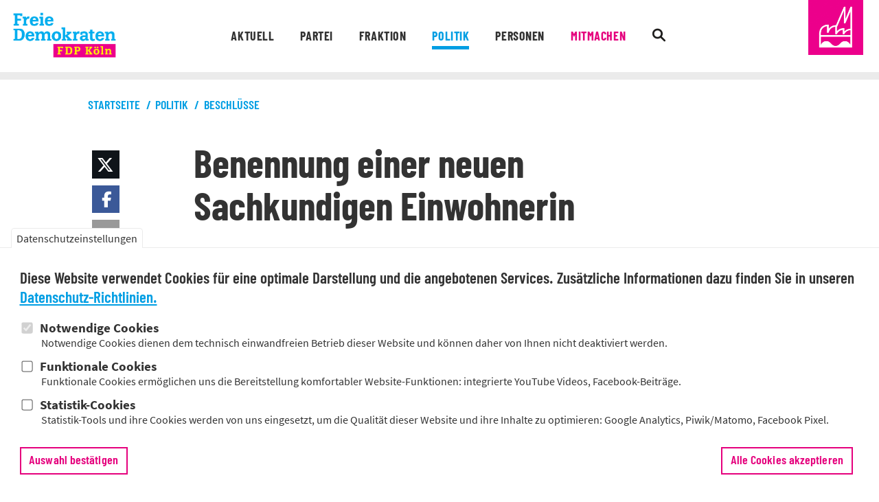

--- FILE ---
content_type: text/html; charset=utf-8
request_url: https://fdp-koeln.de/politik/benennung-einer-neuen-sachkundigen-einwohnerin/beschl%C3%BCsse-der-ratsgremien
body_size: 8617
content:
<!DOCTYPE HTML>
<html lang="de">

<head>

<!-- Google Tag Manager -->
<script type="text/plain" data-codeoptin="gtm">(function(w,d,s,l,i){w[l]=w[l]||[];w[l].push({'gtm.start':
new Date().getTime(),event:'gtm.js'});var f=d.getElementsByTagName(s)[0],
j=d.createElement(s),dl=l!='dataLayer'?'&l='+l:'';j.async=true;j.src=
'https://www.googletagmanager.com/gtm.js?id='+i+dl;f.parentNode.insertBefore(j,f);
})(window,document,'script','dataLayer','GTM-W6P8BZ8');</script>
<!-- End Google Tag Manager -->

<meta http-equiv="Content-Type" content="text/html; charset=utf-8" />
<meta name="Generator" content="Drupal 7 (http://drupal.org)" />
<link rel="canonical" href="/politik/benennung-einer-neuen-sachkundigen-einwohnerin/beschl%C3%BCsse-der-ratsgremien" />
<link rel="shortlink" href="/node/48182" />
<link rel="shortcut icon" href="https://fdp-koeln.de/misc/favicon.ico" type="image/vnd.microsoft.icon" />
<title>Benennung einer neuen Sachkundigen Einwohnerin | FDP Köln</title>

<meta charset="utf-8">
<meta name="viewport" content="width=device-width, initial-scale=1.0">

<meta name="author" content="">	
<meta name="robots" content="index, follow">
<meta name="description" content="FDP Köln">

<link type="text/css" rel="stylesheet" href="https://fdp-koeln.de/sites/default/files/css/css_xE-rWrJf-fncB6ztZfd2huxqgxu4WO-qwma6Xer30m4.css" media="all" />
<link type="text/css" rel="stylesheet" href="https://fdp-koeln.de/sites/default/files/css/css_iefhZyyWesm3dGqQLLlpb_-sEB40ryNnGjDoSkV5EHw.css" media="all" />
<link type="text/css" rel="stylesheet" href="https://fdp-koeln.de/sites/default/files/css/css_U-6Zpsbmref_BDoXtJTDa_KB_7ZiO7X37RGiuIg25DY.css" media="all" />
<link type="text/css" rel="stylesheet" href="https://fdp-koeln.de/sites/default/files/css/css_vg-RboVkzqLhl0SswKbuVRPqtFuTjDaGh6PESHFKT84.css" media="all" />
<link type="text/css" rel="stylesheet" href="https://fdp-koeln.de/sites/default/files/css/css_bj7XhMp6pW16feh25FYnXHpSDj8oPEbkL4D1M8WYMfs.css" media="print" />
<script type="text/javascript" src="https://fdp-koeln.de/sites/default/files/js/js_Pt6OpwTd6jcHLRIjrE-eSPLWMxWDkcyYrPTIrXDSON0.js"></script>
<script type="text/javascript" src="https://fdp-koeln.de/sites/default/files/js/js_RulCPHj8aUtatsXPqRSFtJIhBjBSAzFXZzADEVD4CHY.js"></script>
<script type="text/javascript" src="https://fdp-koeln.de/sites/default/files/js/js_gHk2gWJ_Qw_jU2qRiUmSl7d8oly1Cx7lQFrqcp3RXcI.js"></script>
<script type="text/javascript" src="https://fdp-koeln.de/sites/default/files/js/js_5b2prFbih_gm6jwR4umLWXj0sM8LBWRdi0VW3cNEptI.js"></script>
<script type="text/javascript" src="https://fdp-koeln.de/sites/default/files/js/js_0-9A4X8Wuj7hndTH6VWDpF-oiTF2uBDodNdV-D1wJ6k.js"></script>
<script type="text/javascript">
<!--//--><![CDATA[//><!--
jQuery.extend(Drupal.settings, {"basePath":"\/","pathPrefix":"","setHasJsCookie":0,"ajaxPageState":{"theme":"fdpTWENTYEIGHTEEN","theme_token":"VdGG2gQB1QZxhr7gEuREvOBEwV71ytWMHEvQ-MR05PM","js":{"0":1,"sites\/all\/modules\/eu_cookie_compliance\/js\/eu_cookie_compliance.min.js":1,"sites\/all\/modules\/jquery_update\/replace\/jquery\/1.12\/jquery.min.js":1,"misc\/jquery-extend-3.4.0.js":1,"misc\/jquery-html-prefilter-3.5.0-backport.js":1,"misc\/jquery.once.js":1,"misc\/drupal.js":1,"sites\/all\/modules\/jquery_update\/js\/jquery_browser.js":1,"sites\/all\/modules\/eu_cookie_compliance\/js\/jquery.cookie-1.4.1.min.js":1,"misc\/form-single-submit.js":1,"sites\/all\/modules\/entityreference\/js\/entityreference.js":1,"public:\/\/languages\/de_rfduBXY6sEY4JlLMTYnJQmHJbo6kgKZv_X_4rYMVq0g.js":1,"sites\/all\/modules\/custom_search\/js\/custom_search.js":1,"sites\/all\/themes\/fdpTWENTYEIGHTEEN\/js\/javascript.js":1,"sites\/all\/themes\/fdpTWENTYEIGHTEEN\/js\/custom_js_handmade.js":1},"css":{"modules\/system\/system.base.css":1,"modules\/system\/system.menus.css":1,"modules\/system\/system.messages.css":1,"modules\/system\/system.theme.css":1,"modules\/comment\/comment.css":1,"modules\/field\/theme\/field.css":1,"modules\/node\/node.css":1,"modules\/search\/search.css":1,"modules\/user\/user.css":1,"sites\/all\/modules\/youtube\/css\/youtube.css":1,"sites\/all\/modules\/views\/css\/views.css":1,"sites\/all\/modules\/media\/modules\/media_wysiwyg\/css\/media_wysiwyg.base.css":1,"sites\/all\/modules\/ctools\/css\/ctools.css":1,"sites\/all\/modules\/facebook_pull\/facebook_pull.css":1,"sites\/all\/modules\/eu_cookie_compliance\/css\/eu_cookie_compliance.css":1,"public:\/\/ctools\/css\/48a21d982af2bf981497d330d1666c13.css":1,"sites\/all\/themes\/fdpTWENTYEIGHTEEN\/shariff\/shariff.complete.css":1,"sites\/all\/themes\/fdpTWENTYEIGHTEEN\/js\/slick-1.8.1\/slick\/slick.css":1,"sites\/all\/themes\/fdpTWENTYEIGHTEEN\/js\/slick-1.8.1\/slick\/slick-lightbox.css":1,"sites\/all\/themes\/fdpTWENTYEIGHTEEN\/css\/style.css":1,"sites\/all\/themes\/fdpTWENTYEIGHTEEN\/css\/responsive.css":1,"sites\/all\/themes\/fdpTWENTYEIGHTEEN\/css\/drupal_handmade_custom.css":1,"sites\/all\/themes\/fdpTWENTYEIGHTEEN\/css\/print.css":1}},"custom_search":{"form_target":"_self","solr":0},"eu_cookie_compliance":{"cookie_policy_version":"1.0.0","popup_enabled":1,"popup_agreed_enabled":0,"popup_hide_agreed":0,"popup_clicking_confirmation":false,"popup_scrolling_confirmation":false,"popup_html_info":"\u003Cbutton type=\u0022button\u0022 class=\u0022eu-cookie-withdraw-tab\u0022\u003EDatenschutzeinstellungen\u003C\/button\u003E\n\u003Cdiv class=\u0022eu-cookie-compliance-banner eu-cookie-compliance-banner-info eu-cookie-compliance-banner--categories\u0022\u003E\n  \u003Cdiv class=\u0022popup-content info\u0022\u003E\n        \u003Cdiv id=\u0022popup-text\u0022\u003E\n      \u003Cp\u003EDiese Website verwendet Cookies f\u00fcr eine optimale Darstellung und die angebotenen Services. Zus\u00e4tzliche Informationen dazu finden Sie in unseren\u003C\/p\u003E\n              \u003Cbutton type=\u0022button\u0022 class=\u0022find-more-button eu-cookie-compliance-more-button\u0022\u003EDatenschutz-Richtlinien.\u003C\/button\u003E\n          \u003C\/div\u003E\n          \u003Cdiv id=\u0022eu-cookie-compliance-categories\u0022 class=\u0022eu-cookie-compliance-categories\u0022\u003E\n                  \u003Cdiv class=\u0022eu-cookie-compliance-category\u0022\u003E\n            \u003Cdiv\u003E\n              \u003Cinput type=\u0022checkbox\u0022 name=\u0022cookie-categories\u0022 id=\u0022cookie-category-notwendige-cookies\u0022\n                     value=\u0022notwendige_cookies\u0022\n                     checked                     disabled \u003E\n              \u003Clabel for=\u0022cookie-category-notwendige-cookies\u0022\u003ENotwendige Cookies\u003C\/label\u003E\n            \u003C\/div\u003E\n                      \u003Cdiv class=\u0022eu-cookie-compliance-category-description\u0022\u003ENotwendige Cookies dienen dem technisch einwandfreien Betrieb dieser Website und k\u00f6nnen daher von Ihnen nicht deaktiviert werden. \u003C\/div\u003E\n                  \u003C\/div\u003E\n                  \u003Cdiv class=\u0022eu-cookie-compliance-category\u0022\u003E\n            \u003Cdiv\u003E\n              \u003Cinput type=\u0022checkbox\u0022 name=\u0022cookie-categories\u0022 id=\u0022cookie-category-funktionale-cookies\u0022\n                     value=\u0022funktionale_cookies\u0022\n                                           \u003E\n              \u003Clabel for=\u0022cookie-category-funktionale-cookies\u0022\u003EFunktionale Cookies\u003C\/label\u003E\n            \u003C\/div\u003E\n                      \u003Cdiv class=\u0022eu-cookie-compliance-category-description\u0022\u003EFunktionale Cookies erm\u00f6glichen uns die Bereitstellung komfortabler Website-Funktionen: integrierte YouTube Videos, Facebook-Beitr\u00e4ge.\u003C\/div\u003E\n                  \u003C\/div\u003E\n                  \u003Cdiv class=\u0022eu-cookie-compliance-category\u0022\u003E\n            \u003Cdiv\u003E\n              \u003Cinput type=\u0022checkbox\u0022 name=\u0022cookie-categories\u0022 id=\u0022cookie-category-statistik-cookies\u0022\n                     value=\u0022statistik_cookies\u0022\n                                           \u003E\n              \u003Clabel for=\u0022cookie-category-statistik-cookies\u0022\u003EStatistik-Cookies\u003C\/label\u003E\n            \u003C\/div\u003E\n                      \u003Cdiv class=\u0022eu-cookie-compliance-category-description\u0022\u003EStatistik-Tools und ihre Cookies werden von uns eingesetzt, um die Qualit\u00e4t dieser Website und ihre Inhalte zu optimieren: Google Analytics, Piwik\/Matomo, Facebook Pixel.\u003C\/div\u003E\n                  \u003C\/div\u003E\n                          \u003Cdiv class=\u0022eu-cookie-compliance-categories-buttons\u0022\u003E\n            \u003Cbutton type=\u0022button\u0022\n                    class=\u0022eu-cookie-compliance-save-preferences-button\u0022\u003EAuswahl best\u00e4tigen\u003C\/button\u003E\n          \u003C\/div\u003E\n              \u003C\/div\u003E\n    \n    \u003Cdiv id=\u0022popup-buttons\u0022 class=\u0022eu-cookie-compliance-has-categories\u0022\u003E\n            \u003Cbutton type=\u0022button\u0022 class=\u0022agree-button eu-cookie-compliance-default-button\u0022\u003EAlle Cookies akzeptieren\u003C\/button\u003E\n              \u003Cbutton type=\u0022button\u0022 class=\u0022eu-cookie-withdraw-button eu-cookie-compliance-hidden\u0022 \u003EEinwilligung widerrufen\u003C\/button\u003E\n          \u003C\/div\u003E\n  \u003C\/div\u003E\n\u003C\/div\u003E","use_mobile_message":false,"mobile_popup_html_info":"  \u003Cbutton type=\u0022button\u0022 class=\u0022eu-cookie-withdraw-tab\u0022\u003EDatenschutzeinstellungen\u003C\/button\u003E\n\u003Cdiv class=\u0022eu-cookie-compliance-banner eu-cookie-compliance-banner-info eu-cookie-compliance-banner--categories\u0022\u003E\n  \u003Cdiv class=\u0022popup-content info\u0022\u003E\n        \u003Cdiv id=\u0022popup-text\u0022\u003E\n      \u003Ch2\u003EWe use cookies on this site to enhance your user experience\u003C\/h2\u003E\n\u003Cp\u003EBy tapping the Accept button, you agree to us doing so.\u003C\/p\u003E\n              \u003Cbutton type=\u0022button\u0022 class=\u0022find-more-button eu-cookie-compliance-more-button\u0022\u003EDatenschutz-Richtlinien.\u003C\/button\u003E\n          \u003C\/div\u003E\n          \u003Cdiv id=\u0022eu-cookie-compliance-categories\u0022 class=\u0022eu-cookie-compliance-categories\u0022\u003E\n                  \u003Cdiv class=\u0022eu-cookie-compliance-category\u0022\u003E\n            \u003Cdiv\u003E\n              \u003Cinput type=\u0022checkbox\u0022 name=\u0022cookie-categories\u0022 id=\u0022cookie-category-notwendige-cookies\u0022\n                     value=\u0022notwendige_cookies\u0022\n                     checked                     disabled \u003E\n              \u003Clabel for=\u0022cookie-category-notwendige-cookies\u0022\u003ENotwendige Cookies\u003C\/label\u003E\n            \u003C\/div\u003E\n                      \u003Cdiv class=\u0022eu-cookie-compliance-category-description\u0022\u003ENotwendige Cookies dienen dem technisch einwandfreien Betrieb dieser Website und k\u00f6nnen daher von Ihnen nicht deaktiviert werden. \u003C\/div\u003E\n                  \u003C\/div\u003E\n                  \u003Cdiv class=\u0022eu-cookie-compliance-category\u0022\u003E\n            \u003Cdiv\u003E\n              \u003Cinput type=\u0022checkbox\u0022 name=\u0022cookie-categories\u0022 id=\u0022cookie-category-funktionale-cookies\u0022\n                     value=\u0022funktionale_cookies\u0022\n                                           \u003E\n              \u003Clabel for=\u0022cookie-category-funktionale-cookies\u0022\u003EFunktionale Cookies\u003C\/label\u003E\n            \u003C\/div\u003E\n                      \u003Cdiv class=\u0022eu-cookie-compliance-category-description\u0022\u003EFunktionale Cookies erm\u00f6glichen uns die Bereitstellung komfortabler Website-Funktionen: integrierte YouTube Videos, Facebook-Beitr\u00e4ge.\u003C\/div\u003E\n                  \u003C\/div\u003E\n                  \u003Cdiv class=\u0022eu-cookie-compliance-category\u0022\u003E\n            \u003Cdiv\u003E\n              \u003Cinput type=\u0022checkbox\u0022 name=\u0022cookie-categories\u0022 id=\u0022cookie-category-statistik-cookies\u0022\n                     value=\u0022statistik_cookies\u0022\n                                           \u003E\n              \u003Clabel for=\u0022cookie-category-statistik-cookies\u0022\u003EStatistik-Cookies\u003C\/label\u003E\n            \u003C\/div\u003E\n                      \u003Cdiv class=\u0022eu-cookie-compliance-category-description\u0022\u003EStatistik-Tools und ihre Cookies werden von uns eingesetzt, um die Qualit\u00e4t dieser Website und ihre Inhalte zu optimieren: Google Analytics, Piwik\/Matomo, Facebook Pixel.\u003C\/div\u003E\n                  \u003C\/div\u003E\n                          \u003Cdiv class=\u0022eu-cookie-compliance-categories-buttons\u0022\u003E\n            \u003Cbutton type=\u0022button\u0022\n                    class=\u0022eu-cookie-compliance-save-preferences-button\u0022\u003EAuswahl best\u00e4tigen\u003C\/button\u003E\n          \u003C\/div\u003E\n              \u003C\/div\u003E\n    \n    \u003Cdiv id=\u0022popup-buttons\u0022 class=\u0022eu-cookie-compliance-has-categories\u0022\u003E\n            \u003Cbutton type=\u0022button\u0022 class=\u0022agree-button eu-cookie-compliance-default-button\u0022\u003EAlle Cookies akzeptieren\u003C\/button\u003E\n              \u003Cbutton type=\u0022button\u0022 class=\u0022eu-cookie-withdraw-button eu-cookie-compliance-hidden\u0022 \u003EEinwilligung widerrufen\u003C\/button\u003E\n          \u003C\/div\u003E\n  \u003C\/div\u003E\n\u003C\/div\u003E\n","mobile_breakpoint":"768","popup_html_agreed":"\u003Cdiv\u003E\n  \u003Cdiv class=\u0022popup-content agreed\u0022\u003E\n    \u003Cdiv id=\u0022popup-text\u0022\u003E\n      \u003Ch2\u003EThank you for accepting cookies\u003C\/h2\u003E\n\u003Cp\u003EYou can now hide this message or find out more about cookies.\u003C\/p\u003E\n    \u003C\/div\u003E\n    \u003Cdiv id=\u0022popup-buttons\u0022\u003E\n      \u003Cbutton type=\u0022button\u0022 class=\u0022hide-popup-button eu-cookie-compliance-hide-button\u0022\u003EHide\u003C\/button\u003E\n              \u003Cbutton type=\u0022button\u0022 class=\u0022find-more-button eu-cookie-compliance-more-button-thank-you\u0022 \u003EMore info\u003C\/button\u003E\n          \u003C\/div\u003E\n  \u003C\/div\u003E\n\u003C\/div\u003E","popup_use_bare_css":false,"popup_height":"auto","popup_width":"100%","popup_delay":1000,"popup_link":"\/datenschutz","popup_link_new_window":1,"popup_position":null,"fixed_top_position":false,"popup_language":"de","store_consent":true,"better_support_for_screen_readers":1,"reload_page":0,"domain":"","domain_all_sites":0,"popup_eu_only_js":0,"cookie_lifetime":"14","cookie_session":false,"disagree_do_not_show_popup":0,"method":"categories","allowed_cookies":"statistik_cookies:_fbp\r\nstatistik_cookies:_ga_DJXZJ0SYC4\r\nstatistik_cookies:_gat_UA-200776757-1\r\nstatistik_cookies:_ga\r\nstatistik_cookies:_gid\r\nstatistik_cookies:_pk_id.18.2ee9\r\nstatistik_cookies:_pk_ref.18.2ee9\r\nstatistik_cookies:_pk_ses.18.2ee9","withdraw_markup":"\u003Cbutton type=\u0022button\u0022 class=\u0022eu-cookie-withdraw-tab\u0022\u003EDatenschutzeinstellungen\u003C\/button\u003E\n\u003Cdiv class=\u0022eu-cookie-withdraw-banner\u0022\u003E\n  \u003Cdiv class=\u0022popup-content info\u0022\u003E\n    \u003Cdiv id=\u0022popup-text\u0022\u003E\n      \u003Ch2\u003EWe use cookies on this site to enhance your user experience\u003C\/h2\u003E\n\u003Cp\u003EYou have given your consent for us to set cookies.\u003C\/p\u003E\n    \u003C\/div\u003E\n    \u003Cdiv id=\u0022popup-buttons\u0022\u003E\n      \u003Cbutton type=\u0022button\u0022 class=\u0022eu-cookie-withdraw-button\u0022\u003EEinwilligung widerrufen\u003C\/button\u003E\n    \u003C\/div\u003E\n  \u003C\/div\u003E\n\u003C\/div\u003E\n","withdraw_enabled":1,"withdraw_button_on_info_popup":1,"cookie_categories":["notwendige_cookies","funktionale_cookies","statistik_cookies"],"cookie_categories_details":{"notwendige_cookies":{"weight":"0","machine_name":"notwendige_cookies","label":"Notwendige Cookies","description":"Notwendige Cookies dienen dem technisch einwandfreien Betrieb dieser Website und k\u00f6nnen daher von Ihnen nicht deaktiviert werden. ","checkbox_default_state":"required"},"funktionale_cookies":{"weight":"0","machine_name":"funktionale_cookies","label":"Funktionale Cookies","description":"Funktionale Cookies erm\u00f6glichen uns die Bereitstellung komfortabler Website-Funktionen: integrierte YouTube Videos, Facebook-Beitr\u00e4ge.","checkbox_default_state":"unchecked"},"statistik_cookies":{"weight":"0","machine_name":"statistik_cookies","label":"Statistik-Cookies","description":"Statistik-Tools und ihre Cookies werden von uns eingesetzt, um die Qualit\u00e4t dieser Website und ihre Inhalte zu optimieren: Google Analytics, Piwik\/Matomo, Facebook Pixel.","checkbox_default_state":"unchecked"}},"enable_save_preferences_button":1,"cookie_name":"eucookie_optin","cookie_value_disagreed":"0","cookie_value_agreed_show_thank_you":"1","cookie_value_agreed":"2","containing_element":"body","automatic_cookies_removal":1,"close_button_action":"close_banner"},"urlIsAjaxTrusted":{"\/meldungen":true,"\/politik":true}});
//--><!]]>
</script>

<link rel="apple-touch-icon" sizes="180x180" href="https://fdp-koeln.de/sites/all/themes/fdpTWENTYEIGHTEEN/img/favicons/apple-touch-icon.png">
<link rel="icon" type="image/png" sizes="32x32" href="https://fdp-koeln.de/sites/all/themes/fdpTWENTYEIGHTEEN/img/favicons/favicon-32x32.png">
<link rel="icon" type="image/png" sizes="16x16" href="https://fdp-koeln.de/sites/all/themes/fdpTWENTYEIGHTEEN/img/favicons/favicon-16x16.png">
<link rel="mask-icon" href="https://fdp-koeln.de/sites/all/themes/fdpTWENTYEIGHTEEN/img/favicons/safari-pinned-tab.svg" color="#ec008b">
<link rel="shortcut icon" href="https://fdp-koeln.de/sites/all/themes/fdpTWENTYEIGHTEEN/img/favicons/favicon.ico">
<meta name="msapplication-TileColor" content="#ffffff">
<meta name="msapplication-config" content="https://fdp-koeln.de/sites/all/themes/fdpTWENTYEIGHTEEN/img/favicons/browserconfig.xml">
<meta name="theme-color" content="#ffffff">

</head>

<body class="html not-front not-logged-in no-sidebars page-node page-node- page-node-48182 node-type-politik" >



<div id="DimMobile"></div>
<div id="Dim" onclick="lightbox_close(); return false;" style="display:none;"></div>

<!-- Header -->
<div id="MobileTransBg"></div>

<header class="MinifiedTransition">	

	<!-- Mobile Menue -->
	<div id="MobileMenue">
		<a class="MobileLogo" href="/" title=""><span>FDP Köln</span></a>
		<div class="MobileButton MobileButtonNav"><a href="" title="Inhalte"><span>Inhalte ansehen</span></a></div>
		<div class="MobileButton MobileButtonSearch"><a href="" title="Suche"><span>suchen</span></a></div>
	</div>
	<!-- /Mobile Menue -->
	
	<!-- Mobile Suche -->						
	<div class="Search MobileSearch" style="display:none;">
		<div class="MobileClose"><a href=""><span>schließen</span></a></div>
		<div class="SearchContainer">
			<form action="https://fdp-koeln.de/search/node" method="get" id="search_desktop">
				<div class="SearchField"><input name="suchbegriff" value="" placeholder="Suche" type="text"></div>
				<div class="SearchButton"><input value="" type="submit"></div>
			</form>
			<div class="LinkIcon"><a href="https://fdp-koeln.de/search/node" title="">erweiterte Suche</a></div>
		</div>		
	</div>
	<!-- /Mobile Suche -->
	
	<!-- MobileNav -->
	<nav id="MobileNav" style="display:none;">
		<div class="MobileClose"><a href=""><span>schließen</span></a></div>		
		<div class="WrapNav">
			<a class="MobileNavLogo" href="/" title="zur Startseite"></a>
			
			<!-- Einbindung Navigation -->
			<ul><li class="Cat Cat01" data-pos="1">
                        <a class="CatLink  js_link_deakt"  href="/" title="Aktuell">Aktuell</a><ul class="SubCat Clearfix" style="display:none;"><li><a class="SubCatLink " href="/meldungen" title="Meldungen">Meldungen</a></li><li><a class="SubCatLink " href="/termine" title="Termine">Termine</a></li></ul></li><li class="Cat Cat02" data-pos="2">
                        <a class="CatLink  js_link_deakt"  href="/" title="Partei">Partei</a><ul class="SubCat Clearfix" style="display:none;"><li><a class="SubCatLink " href="/partei/vorstand" title="Vorstand">Vorstand</a></li><li><a class="SubCatLink " href="/partei/geschaeftsstelle" title="Geschäftsstelle">Geschäftsstelle</a></li><li><a class="SubCatLink " href="/partei/stadtbezirke" title="Stadtbezirksverbände">Stadtbezirksverbände</a></li><li><a class="SubCatLink " href="/partei/abgeordnete" title="Abgeordnete">Abgeordnete</a></li><li><a class="SubCatLink " href="/partei/satzung" title="Satzung">Satzung</a></li><li><a class="SubCatLink " href="/partei/delegierte" title="Delegierte">Delegierte</a></li><li><a class="SubCatLink " href="/partei/vertrauenspersonen" title="Vertrauenspersonen">Vertrauenspersonen</a></li></ul></li><li class="Cat Cat03" data-pos="3">
                        <a class="CatLink "  href="/fraktion" title="Fraktion">Fraktion</a><ul class="SubCat Clearfix" style="display:none;"><li><a class="SubCatLink " href="/fraktion/ratsmitglieder" title="Ratsmitglieder">Ratsmitglieder</a></li><li><a class="SubCatLink " href="/fraktion/geschaeftsstelle" title="Geschäftsstelle">Geschäftsstelle</a></li><li><a class="SubCatLink " href="/fraktion/fraktionsarbeitskreise" title="Fraktions-Arbeitskreise">Fraktions-Arbeitskreise</a></li><li><a class="SubCatLink " href="/fraktion/fraktionsbezirksvertreter" title="Bezirksvertreter">Bezirksvertreter</a></li><li><a class="SubCatLink " href="/fraktion/ratsaussch%C3%BCsse" title="Ratsausschüsse">Ratsausschüsse</a></li></ul></li><li class="Cat Cat04" data-pos="4">
                        <a class="CatLink  Active"  href="/politik" title="Politik">Politik</a><ul class="SubCat Clearfix" style="display:none;"><li><a class="SubCatLink " href="/politik/ziele" title="Ziele">Ziele</a></li><li><a class="SubCatLink " href="/politik/themen" title="Themen">Themen</a></li><li><a class="SubCatLink  Active" href="/politik/beschl%C3%BCsse" title="Beschlüsse">Beschlüsse</a></li><li><a class="SubCatLink " href="/politik/antr%C3%A4ge" title="Anträge">Anträge</a></li><li><a class="SubCatLink " href="/politik/anfragen" title="Anfragen">Anfragen</a></li><li><a class="SubCatLink " href="/politik/initiativen" title="Initiativen">Initiativen</a></li><li><a class="SubCatLink " href="/politik/wahlen" title="Wahlen">Wahlen</a></li><li><a class="SubCatLink " href="/politik/reden" title="Reden">Reden</a></li></ul></li><li class="Cat Cat05" data-pos="5">
                        <a class="CatLink "  href="/personen" title="Personen">Personen</a><ul class="SubCat Clearfix" style="display:none;"><li><a class="SubCatLink " href="/personen/kreisvorstand" title="Kreisvorstand">Kreisvorstand</a></li><li><a class="SubCatLink " href="/personen/ratsmitglieder" title="Ratsmitglieder">Ratsmitglieder</a></li><li><a class="SubCatLink " href="/personen/mitarbeiter" title="Mitarbeiter">Mitarbeiter</a></li><li><a class="SubCatLink " href="/personen/bezirksvertreter" title="Bezirksvertreter">Bezirksvertreter</a></li><li><a class="SubCatLink " href="/partei/abgeordnete" title="Abgeordnete">Abgeordnete</a></li><li><a class="SubCatLink " href="/personen/stadtbezirksvorst%C3%A4nde" title="Stadtbezirksvorstände">Stadtbezirksvorstände</a></li><li><a class="SubCatLink " href="/personen/sachkundige-einwohner-und-b%C3%BCrger" title="Sachkundige Einwohner und Bürger">Sachkundige Einwohner und Bürger</a></li></ul></li><li class="Cat Cat06" data-pos="6">
                        <a class="CatLink "  href="/mitmachen" title="Mitmachen">Mitmachen</a><ul class="SubCat Clearfix" style="display:none;"><li><a class="SubCatLink " href="/partei/stadtbezirke" title="Vor Ort">Vor Ort</a></li><li><a class="SubCatLink " href="/partei/werkstaetten" title="Werkstätten">Werkstätten</a></li><li><a class="SubCatLink " href="/fraktion/fraktionsarbeitskreise" title="Fraktions-Arbeitskreise">Fraktions-Arbeitskreise</a></li><li><a class="SubCatLink " href="/liberale-organisationen" title="Liberale Organisationen">Liberale Organisationen</a></li><li><a class="SubCatLink " href="/mitglied-werden" title="Mitglied werden">Mitglied werden</a></li><li><a class="SubCatLink " href="/newsletter" title="Newsletter">Newsletter</a></li><li><a class="SubCatLink " href="/spenden" title="Spenden">Spenden</a></li><li><a class="SubCatLink " href="/folgen" title="Folgen">Folgen</a></li></ul></li><li class="Cat Cat07" data-pos="7">
                        <a class="CatLink "  href="/kontakt" title="Kontakt">Kontakt</a><ul class="SubCat Clearfix" style="display:none;"><li><a class="SubCatLink " href="/partei/geschaeftsstelle" title="Geschäftsstelle Partei">Geschäftsstelle Partei</a></li><li><a class="SubCatLink " href="/fraktion/geschaeftsstelle" title="Geschäftsstelle Fraktion">Geschäftsstelle Fraktion</a></li></ul></li><li class="Cat CtaNav" data-pos="8"><a class="ButtonLink " href="/spenden" title="Spenden">Spenden</a><a class="ButtonLink " href="/mitglied-werden" title="Mitglied werden">Mitglied werden</a><a class="ButtonLink " href="/newsletter" title="Newsletter">Newsletter</a></li><li class="Cat SocialNav" data-pos="9"><a class="SocialLink SocialLink01 " href="https://twitter.com/fdp_koeln" title="FDP Köln auf X" target="_blank"><span>X</span></a><a class="SocialLink SocialLink02 " href="https://www.facebook.com/Koeln.FDP" title="FDP Köln auf Facebook" target="_blank"><span>Facebook</span></a><a class="SocialLink SocialLink03 " href="https://www.youtube.com/user/FDPKoeln" title="FDP Köln auf Youtube" target="_blank"><span>Youtube</span></a><a class="SocialLink SocialLink05 " href="https://www.instagram.com/fdp_koeln/" title="FDP Köln auf Instagram" target="_blank"><span>Instagram</span></a><a class="SocialLink SocialLink06 " href="https://www.linkedin.com/company/fdp-fraktion-koeln/" title="FDP-Fraktion im Rat der Stadt Köln auf LinkedIn" target="_blank"><span>LinkedIn</span></a></li><li class="Cat MetaNav" data-pos="10"><a class="CatLink " href="/kontakt" title="Kontakt">Kontakt</a><a class="CatLink " href="/impressum" title="Impressum">Impressum</a><a class="CatLink " href="/datenschutz" title="Datenschutz">Datenschutz</a></li></ul>			<!-- /Einbindung Navigation -->				

			<div class="EndList"></div>						
		</div>
	</nav>	
	<!-- /MobileNav -->
	
	<!-- Main Menue -->
	<div id="MainMenue" class="MinifiedTransition">
			
		<!-- Navigation Bar -->
		<div class="NavBar">
			<div class="Wrap">	
			
				<!-- Logo -->
				<div class="Logo MinifiedTransition"><a href="https://fdp-koeln.de/" title="Startseite: FDP Köln"><img src="https://fdp-koeln.de/sites/all/themes/fdpTWENTYEIGHTEEN/img/logo.png" alt="FDP Köln"></a></div>
				<!-- /Logo -->
				
				<!-- Logo -->
				<div class="Logo LogoDom MinifiedTransition"><a href="https://fdp-koeln.de/" title="Startseite: FDP Köln"><img src="https://fdp-koeln.de/sites/all/themes/fdpTWENTYEIGHTEEN/img/logo_dom.png" alt=""></a></div>
				<!-- /Logo -->
				
				<!-- Nav Standard -->
				<nav class="js_dynamic_nav MinifiedTransition">	
					<div class="BgSubCat Shadow" style="display: none;"></div>
				
					<!-- Einbindung Navigation -->
					<ul><li class="Cat Cat01" data-pos="1">
                        <a class="CatLink  js_link_deakt"  href="/" title="Aktuell">Aktuell</a><ul class="SubCat Clearfix" style="display:none;"><li><a class="SubCatLink " href="/meldungen" title="Meldungen">Meldungen</a></li><li><a class="SubCatLink " href="/termine" title="Termine">Termine</a></li></ul></li><li class="Cat Cat02" data-pos="2">
                        <a class="CatLink  js_link_deakt"  href="/" title="Partei">Partei</a><ul class="SubCat Clearfix" style="display:none;"><li><a class="SubCatLink " href="/partei/vorstand" title="Vorstand">Vorstand</a></li><li><a class="SubCatLink " href="/partei/geschaeftsstelle" title="Geschäftsstelle">Geschäftsstelle</a></li><li><a class="SubCatLink " href="/partei/stadtbezirke" title="Stadtbezirksverbände">Stadtbezirksverbände</a></li><li><a class="SubCatLink " href="/partei/abgeordnete" title="Abgeordnete">Abgeordnete</a></li><li><a class="SubCatLink " href="/partei/satzung" title="Satzung">Satzung</a></li><li><a class="SubCatLink " href="/partei/delegierte" title="Delegierte">Delegierte</a></li><li><a class="SubCatLink " href="/partei/vertrauenspersonen" title="Vertrauenspersonen">Vertrauenspersonen</a></li></ul></li><li class="Cat Cat03" data-pos="3">
                        <a class="CatLink "  href="/fraktion" title="Fraktion">Fraktion</a><ul class="SubCat Clearfix" style="display:none;"><li><a class="SubCatLink " href="/fraktion/ratsmitglieder" title="Ratsmitglieder">Ratsmitglieder</a></li><li><a class="SubCatLink " href="/fraktion/geschaeftsstelle" title="Geschäftsstelle">Geschäftsstelle</a></li><li><a class="SubCatLink " href="/fraktion/fraktionsarbeitskreise" title="Fraktions-Arbeitskreise">Fraktions-Arbeitskreise</a></li><li><a class="SubCatLink " href="/fraktion/fraktionsbezirksvertreter" title="Bezirksvertreter">Bezirksvertreter</a></li><li><a class="SubCatLink " href="/fraktion/ratsaussch%C3%BCsse" title="Ratsausschüsse">Ratsausschüsse</a></li></ul></li><li class="Cat Cat04" data-pos="4">
                        <a class="CatLink  Active"  href="/politik" title="Politik">Politik</a><ul class="SubCat Clearfix" style="display:none;"><li><a class="SubCatLink " href="/politik/ziele" title="Ziele">Ziele</a></li><li><a class="SubCatLink " href="/politik/themen" title="Themen">Themen</a></li><li><a class="SubCatLink  Active" href="/politik/beschl%C3%BCsse" title="Beschlüsse">Beschlüsse</a></li><li><a class="SubCatLink " href="/politik/antr%C3%A4ge" title="Anträge">Anträge</a></li><li><a class="SubCatLink " href="/politik/anfragen" title="Anfragen">Anfragen</a></li><li><a class="SubCatLink " href="/politik/initiativen" title="Initiativen">Initiativen</a></li><li><a class="SubCatLink " href="/politik/wahlen" title="Wahlen">Wahlen</a></li><li><a class="SubCatLink " href="/politik/reden" title="Reden">Reden</a></li></ul></li><li class="Cat Cat05" data-pos="5">
                        <a class="CatLink "  href="/personen" title="Personen">Personen</a><ul class="SubCat Clearfix" style="display:none;"><li><a class="SubCatLink " href="/personen/kreisvorstand" title="Kreisvorstand">Kreisvorstand</a></li><li><a class="SubCatLink " href="/personen/ratsmitglieder" title="Ratsmitglieder">Ratsmitglieder</a></li><li><a class="SubCatLink " href="/personen/mitarbeiter" title="Mitarbeiter">Mitarbeiter</a></li><li><a class="SubCatLink " href="/personen/bezirksvertreter" title="Bezirksvertreter">Bezirksvertreter</a></li><li><a class="SubCatLink " href="/partei/abgeordnete" title="Abgeordnete">Abgeordnete</a></li><li><a class="SubCatLink " href="/personen/stadtbezirksvorst%C3%A4nde" title="Stadtbezirksvorstände">Stadtbezirksvorstände</a></li><li><a class="SubCatLink " href="/personen/sachkundige-einwohner-und-b%C3%BCrger" title="Sachkundige Einwohner und Bürger">Sachkundige Einwohner und Bürger</a></li></ul></li><li class="Cat Cat06" data-pos="6">
                        <a class="CatLink "  href="/mitmachen" title="Mitmachen">Mitmachen</a><ul class="SubCat Clearfix" style="display:none;"><li><a class="SubCatLink " href="/partei/stadtbezirke" title="Vor Ort">Vor Ort</a></li><li><a class="SubCatLink " href="/partei/werkstaetten" title="Werkstätten">Werkstätten</a></li><li><a class="SubCatLink " href="/fraktion/fraktionsarbeitskreise" title="Fraktions-Arbeitskreise">Fraktions-Arbeitskreise</a></li><li><a class="SubCatLink " href="/liberale-organisationen" title="Liberale Organisationen">Liberale Organisationen</a></li><li><a class="SubCatLink " href="/mitglied-werden" title="Mitglied werden">Mitglied werden</a></li><li><a class="SubCatLink " href="/newsletter" title="Newsletter">Newsletter</a></li><li><a class="SubCatLink " href="/spenden" title="Spenden">Spenden</a></li><li><a class="SubCatLink " href="/folgen" title="Folgen">Folgen</a></li></ul></li><li class="Cat Cat07" data-pos="7">
                        <a class="CatLink "  href="/kontakt" title="Kontakt">Kontakt</a><ul class="SubCat Clearfix" style="display:none;"><li><a class="SubCatLink " href="/partei/geschaeftsstelle" title="Geschäftsstelle Partei">Geschäftsstelle Partei</a></li><li><a class="SubCatLink " href="/fraktion/geschaeftsstelle" title="Geschäftsstelle Fraktion">Geschäftsstelle Fraktion</a></li></ul></li><li class="Cat CtaNav" data-pos="8"><a class="ButtonLink " href="/spenden" title="Spenden">Spenden</a><a class="ButtonLink " href="/mitglied-werden" title="Mitglied werden">Mitglied werden</a><a class="ButtonLink " href="/newsletter" title="Newsletter">Newsletter</a></li><li class="Cat SocialNav" data-pos="9"><a class="SocialLink SocialLink01 " href="https://twitter.com/fdp_koeln" title="FDP Köln auf X" target="_blank"><span>X</span></a><a class="SocialLink SocialLink02 " href="https://www.facebook.com/Koeln.FDP" title="FDP Köln auf Facebook" target="_blank"><span>Facebook</span></a><a class="SocialLink SocialLink03 " href="https://www.youtube.com/user/FDPKoeln" title="FDP Köln auf Youtube" target="_blank"><span>Youtube</span></a><a class="SocialLink SocialLink05 " href="https://www.instagram.com/fdp_koeln/" title="FDP Köln auf Instagram" target="_blank"><span>Instagram</span></a><a class="SocialLink SocialLink06 " href="https://www.linkedin.com/company/fdp-fraktion-koeln/" title="FDP-Fraktion im Rat der Stadt Köln auf LinkedIn" target="_blank"><span>LinkedIn</span></a></li><li class="Cat MetaNav" data-pos="10"><a class="CatLink " href="/kontakt" title="Kontakt">Kontakt</a><a class="CatLink " href="/impressum" title="Impressum">Impressum</a><a class="CatLink " href="/datenschutz" title="Datenschutz">Datenschutz</a></li></ul>					<!-- /Einbindung Navigation -->				
					
				</nav>
				<!-- /Nav Standard -->
				
				<!-- Search -->
				<div class="Search SearchCollapsed MinifiedTransition" style="display: inline-block;">
					<a class="SearchIcon" href="" title="Suchen"></a>
				</div>
				
				<div class="Search SearchExpanded MinifiedTransition" style="display: none;">
					<div class="SearchContainer">
						<a href="" class="Close BgColor00" title="Navigation anzeigen"><span>Suche schließen</span></a>
						<form action="https://fdp-koeln.de/search/node" method="get" id="search_mobile">
							<div class="SearchField"><input name="suchbegriff" value="" placeholder="Suche" type="text"></div>
							<div class="SearchButton"><input value="" type="submit"></div>
						</form>
					</div>
					<div class="LinkIcon"><a href="https://fdp-koeln.de/search/node" title="">erweiterte Suche</a></div>
				</div>
				<!-- /Search -->
			
			</div>
		</div>
		<!-- /Navigation Bar -->

	</div>	
	<!-- /Main Menue -->

		
</header>
<!-- /Header -->

<!-- Wrap MaxWidth + BG -->
<div class="WrapMax BgFixed">

		
	<div class="tabs"></div>		  <div class="region region-content">
    <div id="block-system-main" class="block block-system">

    
  <div class="content">
    	
	<!-- Section Article -->
	<section class="SectionArticle SpacerTop">
		<div class="Wrap">
			
			<!-- Breadcrumb -->
			<div class="Breadcrumb Color10"><a href="/">Startseite</a> <a href="https://fdp-koeln.de/politik" title="Politik">Politik</a> <a href="https://fdp-koeln.de/politik/beschlüsse" title="Beschlüsse">Beschlüsse</a></div>			<!-- /Breadcrumb -->
			
					
			<article class="Clearfix">
						
				<div class="Clearfix">
					<h1>Benennung einer neuen Sachkundigen Einwohnerin</h1><h2>Antrag der FDP-Fraktion im Rat der Stadt Köln</h2>					<p class="Topic Color10">
						<span class="Date">20.06.2022 </span><span class="Info">Beschlüsse der Ratsgremien </span><span class="Source">FDP-Fraktion im Rat der Stadt Köln</span>	
					</p>
										
					<p>Frau Lisa Otto scheidet als Sachkundige Einwohnerin aus dem Rechnungsprüfungsausschuss aus. Die FDP-Fraktion benennt als Nachfolgerin Frau Lina Hellekes.</p>
									</div>

				
				
<!-- Shariff -->
<div class="ContainerShare">
    <div class="shariff" data-services="[&quot;twitter&quot;,&quot;facebook&quot;,&quot;mail&quot;]" data-theme="standard" data-button-style="icon" data-orientation="horizontal" data-mail-url="mailto:" data-lang="de"></div>
</div>
<!-- /Shariff -->
			</article>  
			
						
			
<!-- Feedback -->
<p class="LinkFeedback"><a href="mailto:info@fdp-koeln.de" title="">Feedback geben</a></p>
<!-- /Feedback -->
						
		</div>
	</section>
  <!-- /Section: Article -->

<!-- Block Cta Row Support -->
<div class="Wrap WrapCta">
    
    <div class="ContainerButtons">
        <a class="ButtonLink ButtonCta" href="/mitglied-werden" title="">Mitglied werden</a>
        <a class="ButtonLink ButtonCta" href="/spenden" title="">Spenden</a> 
    </div>
        
</div>	
<!-- /Block Cta Row Support -->	<!-- Block Section Highlights -->
	<section class="SectionHighlights">
		<div class="Wrap">
			<div class="Content">
		
				<h2 class="TitleSection Center">Köln Highlights</h2>
			
				<!-- Column Container -->
				<div class="ContainerColsOuter Flex Clearfix">
					
					<!-- Column: News -->
					<div class="Col Width33">
						<div class="Outer">

							<!-- List Thumbnail -->
							<ul class="ListThumbnail">
								<li>
											<a class="LinkBox" href="/aktuell/die-neue-k%C3%B6lnliberal-ist-da/23-01-2026" title="mehr lesen">
												<div class="Col ContainerPic"><img src="https://fdp-koeln.de/sites/default/files/styles/medium/public/pictures/artikel/wieneritsch_KL.jpg?itok=yn3EZCE8" alt=""></div>
												<div class="Col ContainerText">
													<p class="Topic Color10">
														<span class="Date">22.01.2026</span>
														<span class="Info">Meldung</span>
													</p>
													<p class="Title">Die neue KölnLiberal ist da!</p>
												</div>
											</a>
										</li><li>
											<a class="LinkBox" href="/aktuell/fdp-ksg-fraktion-f%C3%BCr-die-olympischen-spiele-k%C3%B6ln/21-01-2026" title="mehr lesen">
												<div class="Col ContainerPic"><img src="https://fdp-koeln.de/sites/default/files/styles/medium/public/pictures/artikel/Ulrich%20Breite%20Foto%202021.jpg?itok=HUjeytuV" alt=""></div>
												<div class="Col ContainerText">
													<p class="Topic Color10">
														<span class="Date">21.01.2026</span>
														<span class="Info">Pressemeldung</span>
													</p>
													<p class="Title">FDP-/KSG-Fraktion für die Olympischen Spiele in Köln</p>
												</div>
											</a>
										</li><li>
											<a class="LinkBox" href="/aktuell/kooperatives-baulandmodell-liefert-kaum-ergebnisse/20-01-2026" title="mehr lesen">
												<div class="Col ContainerPic"><img src="https://fdp-koeln.de/sites/default/files/styles/medium/public/pictures/person/STEFANIE-RUFFEN.jpg?itok=UhXbU5qH" alt=""></div>
												<div class="Col ContainerText">
													<p class="Topic Color10">
														<span class="Date">20.01.2026</span>
														<span class="Info"></span>
													</p>
													<p class="Title">Kooperatives Baulandmodell liefert kaum Ergebnisse</p>
												</div>
											</a>
										</li>							</ul>
							<!-- /List Thumbnail -->
							
							<p class="LinkIcon">
								<a href="/meldungen" title="">weitere Meldungen</a>
							</p>
							
						</div>	
					</div>
					<!-- /Column: News -->
					
					<!-- Column: Articles -->
					<div class="Col Width33">
						<div class="Outer">

							<!-- List Thumbnail -->
							<ul class="ListThumbnail">
								<li>
											<a class="LinkBox" href="/aktuell/fdpksg-fordert-tempo-bei-olympia/02-12-2025" title="mehr lesen">
												<div class="Col ContainerPic"><img src="https://fdp-koeln.de/sites/default/files/styles/medium/public/pictures/artikel/Volker_%20G%C3%B6rzel-42.jpg?itok=0G6LhRIV" alt=""></div>
												<div class="Col ContainerText">
													<p class="Topic Color10">
														<span class="Date">02.12.2025</span>
														<span class="Info">Meldung</span>
													</p>
													<p class="Title">FDP/KSG fordert Tempo bei Olympia </p>
												</div>
											</a>
										</li><li>
											<a class="LinkBox" href="/aktuell/fdpksg-fraktion-im-k%C3%B6lner-rat-konstituiert-sich/17-09-2025" title="mehr lesen">
												<div class="Col ContainerPic"><img src="https://fdp-koeln.de/sites/default/files/styles/medium/public/pictures/artikel/FDP-KSG.jpg?itok=u7qUqT4j" alt=""></div>
												<div class="Col ContainerText">
													<p class="Topic Color10">
														<span class="Date">17.09.2025</span>
														<span class="Info">Meldung</span>
													</p>
													<p class="Title">FDP/KSG-Fraktion im Kölner Rat konstituiert sich</p>
												</div>
											</a>
										</li><li>
											<a class="LinkBox" href="/aktuell/fdp-stellt-initiativen-f%C3%BCr-mehr-parken-im-veedel-vor/30-07-2025" title="mehr lesen">
												<div class="Col ContainerPic"><img src="https://fdp-koeln.de/sites/default/files/styles/medium/public/pictures/artikel/KI-Generierung%20Quartiersgarage%20Ebertplatz.png?itok=PMFdl7v4" alt=""></div>
												<div class="Col ContainerText">
													<p class="Topic Color10">
														<span class="Date">30.07.2025</span>
														<span class="Info">Meldung</span>
													</p>
													<p class="Title">FDP stellt Initiativen für mehr Parken im Veedel vor</p>
												</div>
											</a>
										</li>							</ul>
							<!-- /List Thumbnail -->
							
						</div>	
					</div>
					<!-- /Column: Articles -->
					
										
					
					<!-- Column: Events -->
					<div class="Col Width33">
						<div class="Outer">

							<!-- List Calendar -->
							<ul class="ListCalendar">
								<li>
											<a class="LinkBox" href="/termine/schlaglichter-digital-event/04-02-2026" title="mehr lesen">
												<div class="Col ContainerDate">
													<span>04</span>
													<span>Feb</span>
												</div>
												<div class="Col ContainerText">
													<p class="Topic Color10">
														<span class="Date">04.02.2026</span>
													</p>
													<p class="Title">Schlaglichter - Digital Event</p>
												</div>
											</a>
										</li><li>
											<a class="LinkBox" href="/termine/aschermittwochs-fischessen-2026/18-02-2026" title="mehr lesen">
												<div class="Col ContainerDate">
													<span>18</span>
													<span>Feb</span>
												</div>
												<div class="Col ContainerText">
													<p class="Topic Color10">
														<span class="Date">18.02.2026</span>
													</p>
													<p class="Title">Aschermittwochs-Fischessen 2026</p>
												</div>
											</a>
										</li>							</ul>
							<!-- /List Calendar -->
							
							<p class="LinkIcon">
								<a href="/termine" title="">weitere Termine</a>
							</p>
						
						</div>
					</div>
					<!-- /Column: Events -->
					
				</div>
				<!-- /Column Container -->
				
			</div>
		</div>
	</section>
	<!-- /Block Section: Highlights --><!-- Block Cta Row Support -->
<div class="Wrap WrapCta">
    
    <div class="ContainerButtons">
        <a class="ButtonLink ButtonCta" href="/mitmachen" title="">Mitmachen</a>
    </div>
        
</div>	
<!-- /Block Cta Row Support -->	
  </div>
</div>
  </div>

	
	<!-- Footer -->
	<footer>
		
		
		<!-- FooterRow01 -->
		<div class="FooterRow FooterRow01">	
			<div class="Wrap">
			
				<!-- Footer Nav -->
				<div class="FooterNav">
					
					<!-- Einbindung Navigation -->
					<ul><li class="Cat Cat01" data-pos="1">
                        <a class="CatLink  js_link_deakt"  href="/" title="Aktuell">Aktuell</a><ul class="SubCat Clearfix" style="display:none;"><li><a class="SubCatLink " href="/meldungen" title="Meldungen">Meldungen</a></li><li><a class="SubCatLink " href="/termine" title="Termine">Termine</a></li></ul></li><li class="Cat Cat02" data-pos="2">
                        <a class="CatLink  js_link_deakt"  href="/" title="Partei">Partei</a><ul class="SubCat Clearfix" style="display:none;"><li><a class="SubCatLink " href="/partei/vorstand" title="Vorstand">Vorstand</a></li><li><a class="SubCatLink " href="/partei/geschaeftsstelle" title="Geschäftsstelle">Geschäftsstelle</a></li><li><a class="SubCatLink " href="/partei/stadtbezirke" title="Stadtbezirksverbände">Stadtbezirksverbände</a></li><li><a class="SubCatLink " href="/partei/abgeordnete" title="Abgeordnete">Abgeordnete</a></li><li><a class="SubCatLink " href="/partei/satzung" title="Satzung">Satzung</a></li><li><a class="SubCatLink " href="/partei/delegierte" title="Delegierte">Delegierte</a></li><li><a class="SubCatLink " href="/partei/vertrauenspersonen" title="Vertrauenspersonen">Vertrauenspersonen</a></li></ul></li><li class="Cat Cat03" data-pos="3">
                        <a class="CatLink "  href="/fraktion" title="Fraktion">Fraktion</a><ul class="SubCat Clearfix" style="display:none;"><li><a class="SubCatLink " href="/fraktion/ratsmitglieder" title="Ratsmitglieder">Ratsmitglieder</a></li><li><a class="SubCatLink " href="/fraktion/geschaeftsstelle" title="Geschäftsstelle">Geschäftsstelle</a></li><li><a class="SubCatLink " href="/fraktion/fraktionsarbeitskreise" title="Fraktions-Arbeitskreise">Fraktions-Arbeitskreise</a></li><li><a class="SubCatLink " href="/fraktion/fraktionsbezirksvertreter" title="Bezirksvertreter">Bezirksvertreter</a></li><li><a class="SubCatLink " href="/fraktion/ratsaussch%C3%BCsse" title="Ratsausschüsse">Ratsausschüsse</a></li></ul></li><li class="Cat Cat04" data-pos="4">
                        <a class="CatLink  Active"  href="/politik" title="Politik">Politik</a><ul class="SubCat Clearfix" style="display:none;"><li><a class="SubCatLink " href="/politik/ziele" title="Ziele">Ziele</a></li><li><a class="SubCatLink " href="/politik/themen" title="Themen">Themen</a></li><li><a class="SubCatLink  Active" href="/politik/beschl%C3%BCsse" title="Beschlüsse">Beschlüsse</a></li><li><a class="SubCatLink " href="/politik/antr%C3%A4ge" title="Anträge">Anträge</a></li><li><a class="SubCatLink " href="/politik/anfragen" title="Anfragen">Anfragen</a></li><li><a class="SubCatLink " href="/politik/initiativen" title="Initiativen">Initiativen</a></li><li><a class="SubCatLink " href="/politik/wahlen" title="Wahlen">Wahlen</a></li><li><a class="SubCatLink " href="/politik/reden" title="Reden">Reden</a></li></ul></li><li class="Cat Cat05" data-pos="5">
                        <a class="CatLink "  href="/personen" title="Personen">Personen</a><ul class="SubCat Clearfix" style="display:none;"><li><a class="SubCatLink " href="/personen/kreisvorstand" title="Kreisvorstand">Kreisvorstand</a></li><li><a class="SubCatLink " href="/personen/ratsmitglieder" title="Ratsmitglieder">Ratsmitglieder</a></li><li><a class="SubCatLink " href="/personen/mitarbeiter" title="Mitarbeiter">Mitarbeiter</a></li><li><a class="SubCatLink " href="/personen/bezirksvertreter" title="Bezirksvertreter">Bezirksvertreter</a></li><li><a class="SubCatLink " href="/partei/abgeordnete" title="Abgeordnete">Abgeordnete</a></li><li><a class="SubCatLink " href="/personen/stadtbezirksvorst%C3%A4nde" title="Stadtbezirksvorstände">Stadtbezirksvorstände</a></li><li><a class="SubCatLink " href="/personen/sachkundige-einwohner-und-b%C3%BCrger" title="Sachkundige Einwohner und Bürger">Sachkundige Einwohner und Bürger</a></li></ul></li><li class="Cat Cat06" data-pos="6">
                        <a class="CatLink "  href="/mitmachen" title="Mitmachen">Mitmachen</a><ul class="SubCat Clearfix" style="display:none;"><li><a class="SubCatLink " href="/partei/stadtbezirke" title="Vor Ort">Vor Ort</a></li><li><a class="SubCatLink " href="/partei/werkstaetten" title="Werkstätten">Werkstätten</a></li><li><a class="SubCatLink " href="/fraktion/fraktionsarbeitskreise" title="Fraktions-Arbeitskreise">Fraktions-Arbeitskreise</a></li><li><a class="SubCatLink " href="/liberale-organisationen" title="Liberale Organisationen">Liberale Organisationen</a></li><li><a class="SubCatLink " href="/mitglied-werden" title="Mitglied werden">Mitglied werden</a></li><li><a class="SubCatLink " href="/newsletter" title="Newsletter">Newsletter</a></li><li><a class="SubCatLink " href="/spenden" title="Spenden">Spenden</a></li><li><a class="SubCatLink " href="/folgen" title="Folgen">Folgen</a></li></ul></li><li class="Cat Cat07" data-pos="7">
                        <a class="CatLink "  href="/kontakt" title="Kontakt">Kontakt</a><ul class="SubCat Clearfix" style="display:none;"><li><a class="SubCatLink " href="/partei/geschaeftsstelle" title="Geschäftsstelle Partei">Geschäftsstelle Partei</a></li><li><a class="SubCatLink " href="/fraktion/geschaeftsstelle" title="Geschäftsstelle Fraktion">Geschäftsstelle Fraktion</a></li></ul></li><li class="Cat CtaNav" data-pos="8"><a class="ButtonLink " href="/spenden" title="Spenden">Spenden</a><a class="ButtonLink " href="/mitglied-werden" title="Mitglied werden">Mitglied werden</a><a class="ButtonLink " href="/newsletter" title="Newsletter">Newsletter</a></li><li class="Cat SocialNav" data-pos="9"><a class="SocialLink SocialLink01 " href="https://twitter.com/fdp_koeln" title="FDP Köln auf X" target="_blank"><span>X</span></a><a class="SocialLink SocialLink02 " href="https://www.facebook.com/Koeln.FDP" title="FDP Köln auf Facebook" target="_blank"><span>Facebook</span></a><a class="SocialLink SocialLink03 " href="https://www.youtube.com/user/FDPKoeln" title="FDP Köln auf Youtube" target="_blank"><span>Youtube</span></a><a class="SocialLink SocialLink05 " href="https://www.instagram.com/fdp_koeln/" title="FDP Köln auf Instagram" target="_blank"><span>Instagram</span></a><a class="SocialLink SocialLink06 " href="https://www.linkedin.com/company/fdp-fraktion-koeln/" title="FDP-Fraktion im Rat der Stadt Köln auf LinkedIn" target="_blank"><span>LinkedIn</span></a></li><li class="Cat MetaNav" data-pos="10"><a class="CatLink " href="/kontakt" title="Kontakt">Kontakt</a><a class="CatLink " href="/impressum" title="Impressum">Impressum</a><a class="CatLink " href="/datenschutz" title="Datenschutz">Datenschutz</a></li></ul>					<!-- /Einbindung Navigation -->				
					
				</div>
				<!-- /Footer Nav -->
				
				<a class="FooterLogo" href="/" title=""></a>
				
				<p class="Copyright">
				&copy; FDP Köln
				<script>
					var d = new Date();
					var n = d.getFullYear(); 
					document.write(n);
				</script>

			</div>
		</div>
		<!-- /FooterRow 01 -->
		
	</footer>
	<!-- /Footer -->
	
</div>
<!-- /Wrap MaxWidth + BG --><script type="text/javascript">
<!--//--><![CDATA[//><!--
window.eu_cookie_compliance_cookie_name = "eucookie_optin";
//--><!]]>
</script>
<script type="text/javascript" src="https://fdp-koeln.de/sites/default/files/js/js_9Rus79ChiI2hXGY4ky82J2TDHJZsnYE02SAHZrAw2QQ.js"></script>

<!-- Slick slider js -->
<script src="https://fdp-koeln.de/sites/all/themes/fdpTWENTYEIGHTEEN/js/slick-1.8.1/slick/slick.min.js"></script>
<script src="https://fdp-koeln.de/sites/all/themes/fdpTWENTYEIGHTEEN/js/slick-1.8.1/slick/slick-lightbox.js"></script>	
<!-- /Slick slider js -->

<!-- Shariff js -->
<script src="https://fdp-koeln.de/sites/all/themes/fdpTWENTYEIGHTEEN/shariff/shariff.min.js"></script>	
<!-- /Shariff js -->

<!-- Matomo -->
<script type="text/plain" data-codeoptin="mat">
  var _paq = window._paq = window._paq || [];
  /* tracker methods like "setCustomDimension" should be called before "trackPageView" */
  _paq.push(["setDocumentTitle", document.domain + "/" + document.title]);
  _paq.push(["setCookieDomain", "*.fdp-koeln.de"]);
  _paq.push(["setDomains", ["*.fdp-koeln.de","*.www.fdp-koeln.de"]]);
  _paq.push(['trackPageView']);
  _paq.push(['enableLinkTracking']);
  (function() {
    var u="https://piwik.daton-service.de/";
    _paq.push(['setTrackerUrl', u+'matomo.php']);
    _paq.push(['setSiteId', '18']);
    var d=document, g=d.createElement('script'), s=d.getElementsByTagName('script')[0];
    g.type='text/javascript'; g.async=true; g.src=u+'matomo.js'; s.parentNode.insertBefore(g,s);
  })();
</script>
<!-- End Matomo Code -->

</body>
</html>


--- FILE ---
content_type: text/css
request_url: https://fdp-koeln.de/sites/default/files/css/css_vg-RboVkzqLhl0SswKbuVRPqtFuTjDaGh6PESHFKT84.css
body_size: 30647
content:
.fa,.fab,.fal,.far,.fas{-moz-osx-font-smoothing:grayscale;-webkit-font-smoothing:antialiased;display:inline-block;font-style:normal;font-variant:normal;text-rendering:auto;line-height:1}.fa-lg{font-size:1.33333333em;line-height:.75em;vertical-align:-.0667em}.fa-xs{font-size:.75em}.fa-sm{font-size:.875em}.fa-1x{font-size:1em}.fa-2x{font-size:2em}.fa-3x{font-size:3em}.fa-4x{font-size:4em}.fa-5x{font-size:5em}.fa-6x{font-size:6em}.fa-7x{font-size:7em}.fa-8x{font-size:8em}.fa-9x{font-size:9em}.fa-10x{font-size:10em}.fa-fw{text-align:center;width:1.25em}.fa-ul{list-style-type:none;margin-left:2em * 5/4;padding-left:0}.fa-ul>li{position:relative}.fa-li{left:-2em;position:absolute;text-align:center;width:2em;line-height:inherit}.fa-border{border-radius:.1em;border:.08em solid #eee;padding:.2em .25em .15em}.fa-pull-left{float:left}.fa-pull-right{float:right}.fa.fa-pull-left,.fab.fa-pull-left,.fal.fa-pull-left,.far.fa-pull-left,.fas.fa-pull-left{margin-right:.3em}.fa.fa-pull-right,.fab.fa-pull-right,.fal.fa-pull-right,.far.fa-pull-right,.fas.fa-pull-right{margin-left:.3em}.fa-spin{-webkit-animation:fa-spin 2s infinite linear;animation:fa-spin 2s infinite linear}.fa-pulse{-webkit-animation:fa-spin 1s infinite steps(8);animation:fa-spin 1s infinite steps(8)}@-webkit-keyframes fa-spin{0%{-webkit-transform:rotate(0deg);transform:rotate(0deg)}to{-webkit-transform:rotate(1turn);transform:rotate(1turn)}}@keyframes fa-spin{0%{-webkit-transform:rotate(0deg);transform:rotate(0deg)}to{-webkit-transform:rotate(1turn);transform:rotate(1turn)}}.fa-rotate-90{-ms-filter:"progid:DXImageTransform.Microsoft.BasicImage(rotation=1)";-webkit-transform:rotate(90deg);transform:rotate(90deg)}.fa-rotate-180{-ms-filter:"progid:DXImageTransform.Microsoft.BasicImage(rotation=2)";-webkit-transform:rotate(180deg);transform:rotate(180deg)}.fa-rotate-270{-ms-filter:"progid:DXImageTransform.Microsoft.BasicImage(rotation=3)";-webkit-transform:rotate(270deg);transform:rotate(270deg)}.fa-flip-horizontal{-ms-filter:"progid:DXImageTransform.Microsoft.BasicImage(rotation=0, mirror=1)";-webkit-transform:scaleX(-1);transform:scaleX(-1)}.fa-flip-vertical{-webkit-transform:scaleY(-1);transform:scaleY(-1)}.fa-flip-horizontal.fa-flip-vertical,.fa-flip-vertical{-ms-filter:"progid:DXImageTransform.Microsoft.BasicImage(rotation=2, mirror=1)"}.fa-flip-horizontal.fa-flip-vertical{-webkit-transform:scale(-1);transform:scale(-1)}:root .fa-flip-horizontal,:root .fa-flip-vertical,:root .fa-rotate-90,:root .fa-rotate-180,:root .fa-rotate-270{-webkit-filter:none;filter:none}.fa-stack{display:inline-block;height:2em;line-height:2em;position:relative;vertical-align:middle;width:2em}.fa-stack-1x,.fa-stack-2x{left:0;position:absolute;text-align:center;width:100%}.fa-stack-1x{line-height:inherit}.fa-stack-2x{font-size:2em}.fa-inverse{color:#fff}.fa-500px:before{content:"\F26E"}.fa-accessible-icon:before{content:"\F368"}.fa-accusoft:before{content:"\F369"}.fa-address-book:before{content:"\F2B9"}.fa-address-card:before{content:"\F2BB"}.fa-adjust:before{content:"\F042"}.fa-adn:before{content:"\F170"}.fa-adversal:before{content:"\F36A"}.fa-affiliatetheme:before{content:"\F36B"}.fa-algolia:before{content:"\F36C"}.fa-align-center:before{content:"\F037"}.fa-align-justify:before{content:"\F039"}.fa-align-left:before{content:"\F036"}.fa-align-right:before{content:"\F038"}.fa-amazon:before{content:"\F270"}.fa-amazon-pay:before{content:"\F42C"}.fa-ambulance:before{content:"\F0F9"}.fa-american-sign-language-interpreting:before{content:"\F2A3"}.fa-amilia:before{content:"\F36D"}.fa-anchor:before{content:"\F13D"}.fa-android:before{content:"\F17B"}.fa-angellist:before{content:"\F209"}.fa-angle-double-down:before{content:"\F103"}.fa-angle-double-left:before{content:"\F100"}.fa-angle-double-right:before{content:"\F101"}.fa-angle-double-up:before{content:"\F102"}.fa-angle-down:before{content:"\F107"}.fa-angle-left:before{content:"\F104"}.fa-angle-right:before{content:"\F105"}.fa-angle-up:before{content:"\F106"}.fa-angrycreative:before{content:"\F36E"}.fa-angular:before{content:"\F420"}.fa-app-store:before{content:"\F36F"}.fa-app-store-ios:before{content:"\F370"}.fa-apper:before{content:"\F371"}.fa-apple:before{content:"\F179"}.fa-apple-pay:before{content:"\F415"}.fa-archive:before{content:"\F187"}.fa-arrow-alt-circle-down:before{content:"\F358"}.fa-arrow-alt-circle-left:before{content:"\F359"}.fa-arrow-alt-circle-right:before{content:"\F35A"}.fa-arrow-alt-circle-up:before{content:"\F35B"}.fa-arrow-circle-down:before{content:"\F0AB"}.fa-arrow-circle-left:before{content:"\F0A8"}.fa-arrow-circle-right:before{content:"\F0A9"}.fa-arrow-circle-up:before{content:"\F0AA"}.fa-arrow-down:before{content:"\F063"}.fa-arrow-left:before{content:"\F060"}.fa-arrow-right:before{content:"\F061"}.fa-arrow-up:before{content:"\F062"}.fa-arrows-alt:before{content:"\F0B2"}.fa-arrows-alt-h:before{content:"\F337"}.fa-arrows-alt-v:before{content:"\F338"}.fa-assistive-listening-systems:before{content:"\F2A2"}.fa-asterisk:before{content:"\F069"}.fa-asymmetrik:before{content:"\F372"}.fa-at:before{content:"\F1FA"}.fa-audible:before{content:"\F373"}.fa-audio-description:before{content:"\F29E"}.fa-autoprefixer:before{content:"\F41C"}.fa-avianex:before{content:"\F374"}.fa-aviato:before{content:"\F421"}.fa-aws:before{content:"\F375"}.fa-backward:before{content:"\F04A"}.fa-balance-scale:before{content:"\F24E"}.fa-ban:before{content:"\F05E"}.fa-bandcamp:before{content:"\F2D5"}.fa-barcode:before{content:"\F02A"}.fa-bars:before{content:"\F0C9"}.fa-baseball-ball:before{content:"\F433"}.fa-basketball-ball:before{content:"\F434"}.fa-bath:before{content:"\F2CD"}.fa-battery-empty:before{content:"\F244"}.fa-battery-full:before{content:"\F240"}.fa-battery-half:before{content:"\F242"}.fa-battery-quarter:before{content:"\F243"}.fa-battery-three-quarters:before{content:"\F241"}.fa-bed:before{content:"\F236"}.fa-beer:before{content:"\F0FC"}.fa-behance:before{content:"\F1B4"}.fa-behance-square:before{content:"\F1B5"}.fa-bell:before{content:"\F0F3"}.fa-bell-slash:before{content:"\F1F6"}.fa-bicycle:before{content:"\F206"}.fa-bimobject:before{content:"\F378"}.fa-binoculars:before{content:"\F1E5"}.fa-birthday-cake:before{content:"\F1FD"}.fa-bitbucket:before{content:"\F171"}.fa-bitcoin:before{content:"\F379"}.fa-bity:before{content:"\F37A"}.fa-black-tie:before{content:"\F27E"}.fa-blackberry:before{content:"\F37B"}.fa-blind:before{content:"\F29D"}.fa-blogger:before{content:"\F37C"}.fa-blogger-b:before{content:"\F37D"}.fa-bluetooth:before{content:"\F293"}.fa-bluetooth-b:before{content:"\F294"}.fa-bold:before{content:"\F032"}.fa-bolt:before{content:"\F0E7"}.fa-bomb:before{content:"\F1E2"}.fa-book:before{content:"\F02D"}.fa-bookmark:before{content:"\F02E"}.fa-bowling-ball:before{content:"\F436"}.fa-braille:before{content:"\F2A1"}.fa-briefcase:before{content:"\F0B1"}.fa-btc:before{content:"\F15A"}.fa-bug:before{content:"\F188"}.fa-building:before{content:"\F1AD"}.fa-bullhorn:before{content:"\F0A1"}.fa-bullseye:before{content:"\F140"}.fa-buromobelexperte:before{content:"\F37F"}.fa-bus:before{content:"\F207"}.fa-buysellads:before{content:"\F20D"}.fa-calculator:before{content:"\F1EC"}.fa-calendar:before{content:"\F133"}.fa-calendar-alt:before{content:"\F073"}.fa-calendar-check:before{content:"\F274"}.fa-calendar-minus:before{content:"\F272"}.fa-calendar-plus:before{content:"\F271"}.fa-calendar-times:before{content:"\F273"}.fa-camera:before{content:"\F030"}.fa-camera-retro:before{content:"\F083"}.fa-car:before{content:"\F1B9"}.fa-caret-down:before{content:"\F0D7"}.fa-caret-left:before{content:"\F0D9"}.fa-caret-right:before{content:"\F0DA"}.fa-caret-square-down:before{content:"\F150"}.fa-caret-square-left:before{content:"\F191"}.fa-caret-square-right:before{content:"\F152"}.fa-caret-square-up:before{content:"\F151"}.fa-caret-up:before{content:"\F0D8"}.fa-cart-arrow-down:before{content:"\F218"}.fa-cart-plus:before{content:"\F217"}.fa-cc-amazon-pay:before{content:"\F42D"}.fa-cc-amex:before{content:"\F1F3"}.fa-cc-apple-pay:before{content:"\F416"}.fa-cc-diners-club:before{content:"\F24C"}.fa-cc-discover:before{content:"\F1F2"}.fa-cc-jcb:before{content:"\F24B"}.fa-cc-mastercard:before{content:"\F1F1"}.fa-cc-paypal:before{content:"\F1F4"}.fa-cc-stripe:before{content:"\F1F5"}.fa-cc-visa:before{content:"\F1F0"}.fa-centercode:before{content:"\F380"}.fa-certificate:before{content:"\F0A3"}.fa-chart-area:before{content:"\F1FE"}.fa-chart-bar:before{content:"\F080"}.fa-chart-line:before{content:"\F201"}.fa-chart-pie:before{content:"\F200"}.fa-check:before{content:"\F00C"}.fa-check-circle:before{content:"\F058"}.fa-check-square:before{content:"\F14A"}.fa-chess:before{content:"\F439"}.fa-chess-bishop:before{content:"\F43A"}.fa-chess-board:before{content:"\F43C"}.fa-chess-king:before{content:"\F43F"}.fa-chess-knight:before{content:"\F441"}.fa-chess-pawn:before{content:"\F443"}.fa-chess-queen:before{content:"\F445"}.fa-chess-rook:before{content:"\F447"}.fa-chevron-circle-down:before{content:"\F13A"}.fa-chevron-circle-left:before{content:"\F137"}.fa-chevron-circle-right:before{content:"\F138"}.fa-chevron-circle-up:before{content:"\F139"}.fa-chevron-down:before{content:"\F078"}.fa-chevron-left:before{content:"\F053"}.fa-chevron-right:before{content:"\F054"}.fa-chevron-up:before{content:"\F077"}.fa-child:before{content:"\F1AE"}.fa-chrome:before{content:"\F268"}.fa-circle:before{content:"\F111"}.fa-circle-notch:before{content:"\F1CE"}.fa-clipboard:before{content:"\F328"}.fa-clock:before{content:"\F017"}.fa-clone:before{content:"\F24D"}.fa-closed-captioning:before{content:"\F20A"}.fa-cloud:before{content:"\F0C2"}.fa-cloud-download-alt:before{content:"\F381"}.fa-cloud-upload-alt:before{content:"\F382"}.fa-cloudscale:before{content:"\F383"}.fa-cloudsmith:before{content:"\F384"}.fa-cloudversify:before{content:"\F385"}.fa-code:before{content:"\F121"}.fa-code-branch:before{content:"\F126"}.fa-codepen:before{content:"\F1CB"}.fa-codiepie:before{content:"\F284"}.fa-coffee:before{content:"\F0F4"}.fa-cog:before{content:"\F013"}.fa-cogs:before{content:"\F085"}.fa-columns:before{content:"\F0DB"}.fa-comment:before{content:"\F075"}.fa-comment-alt:before{content:"\F27A"}.fa-comments:before{content:"\F086"}.fa-compass:before{content:"\F14E"}.fa-compress:before{content:"\F066"}.fa-connectdevelop:before{content:"\F20E"}.fa-contao:before{content:"\F26D"}.fa-copy:before{content:"\F0C5"}.fa-copyright:before{content:"\F1F9"}.fa-cpanel:before{content:"\F388"}.fa-creative-commons:before{content:"\F25E"}.fa-credit-card:before{content:"\F09D"}.fa-crop:before{content:"\F125"}.fa-crosshairs:before{content:"\F05B"}.fa-css3:before{content:"\F13C"}.fa-css3-alt:before{content:"\F38B"}.fa-cube:before{content:"\F1B2"}.fa-cubes:before{content:"\F1B3"}.fa-cut:before{content:"\F0C4"}.fa-cuttlefish:before{content:"\F38C"}.fa-d-and-d:before{content:"\F38D"}.fa-dashcube:before{content:"\F210"}.fa-database:before{content:"\F1C0"}.fa-deaf:before{content:"\F2A4"}.fa-delicious:before{content:"\F1A5"}.fa-deploydog:before{content:"\F38E"}.fa-deskpro:before{content:"\F38F"}.fa-desktop:before{content:"\F108"}.fa-deviantart:before{content:"\F1BD"}.fa-digg:before{content:"\F1A6"}.fa-digital-ocean:before{content:"\F391"}.fa-discord:before{content:"\F392"}.fa-discourse:before{content:"\F393"}.fa-dochub:before{content:"\F394"}.fa-docker:before{content:"\F395"}.fa-dollar-sign:before{content:"\F155"}.fa-dot-circle:before{content:"\F192"}.fa-download:before{content:"\F019"}.fa-draft2digital:before{content:"\F396"}.fa-dribbble:before{content:"\F17D"}.fa-dribbble-square:before{content:"\F397"}.fa-dropbox:before{content:"\F16B"}.fa-drupal:before{content:"\F1A9"}.fa-dyalog:before{content:"\F399"}.fa-earlybirds:before{content:"\F39A"}.fa-edge:before{content:"\F282"}.fa-edit:before{content:"\F044"}.fa-eject:before{content:"\F052"}.fa-elementor:before{content:"\F430"}.fa-ellipsis-h:before{content:"\F141"}.fa-ellipsis-v:before{content:"\F142"}.fa-ember:before{content:"\F423"}.fa-empire:before{content:"\F1D1"}.fa-envelope:before{content:"\F0E0"}.fa-envelope-open:before{content:"\F2B6"}.fa-envelope-square:before{content:"\F199"}.fa-envira:before{content:"\F299"}.fa-eraser:before{content:"\F12D"}.fa-erlang:before{content:"\F39D"}.fa-ethereum:before{content:"\F42E"}.fa-etsy:before{content:"\F2D7"}.fa-euro-sign:before{content:"\F153"}.fa-exchange-alt:before{content:"\F362"}.fa-exclamation:before{content:"\F12A"}.fa-exclamation-circle:before{content:"\F06A"}.fa-exclamation-triangle:before{content:"\F071"}.fa-expand:before{content:"\F065"}.fa-expand-arrows-alt:before{content:"\F31E"}.fa-expeditedssl:before{content:"\F23E"}.fa-external-link-alt:before{content:"\F35D"}.fa-external-link-square-alt:before{content:"\F360"}.fa-eye:before{content:"\F06E"}.fa-eye-dropper:before{content:"\F1FB"}.fa-eye-slash:before{content:"\F070"}.fa-facebook:before{content:"\F09A"}.fa-facebook-f:before{content:"\F39E"}.fa-facebook-messenger:before{content:"\F39F"}.fa-facebook-square:before{content:"\F082"}.fa-fast-backward:before{content:"\F049"}.fa-fast-forward:before{content:"\F050"}.fa-fax:before{content:"\F1AC"}.fa-female:before{content:"\F182"}.fa-fighter-jet:before{content:"\F0FB"}.fa-file:before{content:"\F15B"}.fa-file-alt:before{content:"\F15C"}.fa-file-archive:before{content:"\F1C6"}.fa-file-audio:before{content:"\F1C7"}.fa-file-code:before{content:"\F1C9"}.fa-file-excel:before{content:"\F1C3"}.fa-file-image:before{content:"\F1C5"}.fa-file-pdf:before{content:"\F1C1"}.fa-file-powerpoint:before{content:"\F1C4"}.fa-file-video:before{content:"\F1C8"}.fa-file-word:before{content:"\F1C2"}.fa-film:before{content:"\F008"}.fa-filter:before{content:"\F0B0"}.fa-fire:before{content:"\F06D"}.fa-fire-extinguisher:before{content:"\F134"}.fa-firefox:before{content:"\F269"}.fa-first-order:before{content:"\F2B0"}.fa-firstdraft:before{content:"\F3A1"}.fa-flag:before{content:"\F024"}.fa-flag-checkered:before{content:"\F11E"}.fa-flask:before{content:"\F0C3"}.fa-flickr:before{content:"\F16E"}.fa-flipboard:before{content:"\F44D"}.fa-fly:before{content:"\F417"}.fa-folder:before{content:"\F07B"}.fa-folder-open:before{content:"\F07C"}.fa-font:before{content:"\F031"}.fa-font-awesome:before{content:"\F2B4"}.fa-font-awesome-alt:before{content:"\F35C"}.fa-font-awesome-flag:before{content:"\F425"}.fa-fonticons:before{content:"\F280"}.fa-fonticons-fi:before{content:"\F3A2"}.fa-football-ball:before{content:"\F44E"}.fa-fort-awesome:before{content:"\F286"}.fa-fort-awesome-alt:before{content:"\F3A3"}.fa-forumbee:before{content:"\F211"}.fa-forward:before{content:"\F04E"}.fa-foursquare:before{content:"\F180"}.fa-free-code-camp:before{content:"\F2C5"}.fa-freebsd:before{content:"\F3A4"}.fa-frown:before{content:"\F119"}.fa-futbol:before{content:"\F1E3"}.fa-gamepad:before{content:"\F11B"}.fa-gavel:before{content:"\F0E3"}.fa-gem:before{content:"\F3A5"}.fa-genderless:before{content:"\F22D"}.fa-get-pocket:before{content:"\F265"}.fa-gg:before{content:"\F260"}.fa-gg-circle:before{content:"\F261"}.fa-gift:before{content:"\F06B"}.fa-git:before{content:"\F1D3"}.fa-git-square:before{content:"\F1D2"}.fa-github:before{content:"\F09B"}.fa-github-alt:before{content:"\F113"}.fa-github-square:before{content:"\F092"}.fa-gitkraken:before{content:"\F3A6"}.fa-gitlab:before{content:"\F296"}.fa-gitter:before{content:"\F426"}.fa-glass-martini:before{content:"\F000"}.fa-glide:before{content:"\F2A5"}.fa-glide-g:before{content:"\F2A6"}.fa-globe:before{content:"\F0AC"}.fa-gofore:before{content:"\F3A7"}.fa-golf-ball:before{content:"\F450"}.fa-goodreads:before{content:"\F3A8"}.fa-goodreads-g:before{content:"\F3A9"}.fa-google:before{content:"\F1A0"}.fa-google-drive:before{content:"\F3AA"}.fa-google-play:before{content:"\F3AB"}.fa-google-plus:before{content:"\F2B3"}.fa-google-plus-g:before{content:"\F0D5"}.fa-google-plus-square:before{content:"\F0D4"}.fa-google-wallet:before{content:"\F1EE"}.fa-graduation-cap:before{content:"\F19D"}.fa-gratipay:before{content:"\F184"}.fa-grav:before{content:"\F2D6"}.fa-gripfire:before{content:"\F3AC"}.fa-grunt:before{content:"\F3AD"}.fa-gulp:before{content:"\F3AE"}.fa-h-square:before{content:"\F0FD"}.fa-hacker-news:before{content:"\F1D4"}.fa-hacker-news-square:before{content:"\F3AF"}.fa-hand-lizard:before{content:"\F258"}.fa-hand-paper:before{content:"\F256"}.fa-hand-peace:before{content:"\F25B"}.fa-hand-point-down:before{content:"\F0A7"}.fa-hand-point-left:before{content:"\F0A5"}.fa-hand-point-right:before{content:"\F0A4"}.fa-hand-point-up:before{content:"\F0A6"}.fa-hand-pointer:before{content:"\F25A"}.fa-hand-rock:before{content:"\F255"}.fa-hand-scissors:before{content:"\F257"}.fa-hand-spock:before{content:"\F259"}.fa-handshake:before{content:"\F2B5"}.fa-hashtag:before{content:"\F292"}.fa-hdd:before{content:"\F0A0"}.fa-heading:before{content:"\F1DC"}.fa-headphones:before{content:"\F025"}.fa-heart:before{content:"\F004"}.fa-heartbeat:before{content:"\F21E"}.fa-hips:before{content:"\F452"}.fa-hire-a-helper:before{content:"\F3B0"}.fa-history:before{content:"\F1DA"}.fa-hockey-puck:before{content:"\F453"}.fa-home:before{content:"\F015"}.fa-hooli:before{content:"\F427"}.fa-hospital:before{content:"\F0F8"}.fa-hotjar:before{content:"\F3B1"}.fa-hourglass:before{content:"\F254"}.fa-hourglass-end:before{content:"\F253"}.fa-hourglass-half:before{content:"\F252"}.fa-hourglass-start:before{content:"\F251"}.fa-houzz:before{content:"\F27C"}.fa-html5:before{content:"\F13B"}.fa-hubspot:before{content:"\F3B2"}.fa-i-cursor:before{content:"\F246"}.fa-id-badge:before{content:"\F2C1"}.fa-id-card:before{content:"\F2C2"}.fa-image:before{content:"\F03E"}.fa-images:before{content:"\F302"}.fa-imdb:before{content:"\F2D8"}.fa-inbox:before{content:"\F01C"}.fa-indent:before{content:"\F03C"}.fa-industry:before{content:"\F275"}.fa-info:before{content:"\F129"}.fa-info-circle:before{content:"\F05A"}.fa-instagram:before{content:"\F16D"}.fa-internet-explorer:before{content:"\F26B"}.fa-ioxhost:before{content:"\F208"}.fa-italic:before{content:"\F033"}.fa-itunes:before{content:"\F3B4"}.fa-itunes-note:before{content:"\F3B5"}.fa-jenkins:before{content:"\F3B6"}.fa-joget:before{content:"\F3B7"}.fa-joomla:before{content:"\F1AA"}.fa-js:before{content:"\F3B8"}.fa-js-square:before{content:"\F3B9"}.fa-jsfiddle:before{content:"\F1CC"}.fa-key:before{content:"\F084"}.fa-keyboard:before{content:"\F11C"}.fa-keycdn:before{content:"\F3BA"}.fa-kickstarter:before{content:"\F3BB"}.fa-kickstarter-k:before{content:"\F3BC"}.fa-korvue:before{content:"\F42F"}.fa-language:before{content:"\F1AB"}.fa-laptop:before{content:"\F109"}.fa-laravel:before{content:"\F3BD"}.fa-lastfm:before{content:"\F202"}.fa-lastfm-square:before{content:"\F203"}.fa-leaf:before{content:"\F06C"}.fa-leanpub:before{content:"\F212"}.fa-lemon:before{content:"\F094"}.fa-less:before{content:"\F41D"}.fa-level-down-alt:before{content:"\F3BE"}.fa-level-up-alt:before{content:"\F3BF"}.fa-life-ring:before{content:"\F1CD"}.fa-lightbulb:before{content:"\F0EB"}.fa-line:before{content:"\F3C0"}.fa-link:before{content:"\F0C1"}.fa-linkedin:before{content:"\F08C"}.fa-linkedin-in:before{content:"\F0E1"}.fa-linode:before{content:"\F2B8"}.fa-linux:before{content:"\F17C"}.fa-lira-sign:before{content:"\F195"}.fa-list:before{content:"\F03A"}.fa-list-alt:before{content:"\F022"}.fa-list-ol:before{content:"\F0CB"}.fa-list-ul:before{content:"\F0CA"}.fa-location-arrow:before{content:"\F124"}.fa-lock:before{content:"\F023"}.fa-lock-open:before{content:"\F3C1"}.fa-long-arrow-alt-down:before{content:"\F309"}.fa-long-arrow-alt-left:before{content:"\F30A"}.fa-long-arrow-alt-right:before{content:"\F30B"}.fa-long-arrow-alt-up:before{content:"\F30C"}.fa-low-vision:before{content:"\F2A8"}.fa-lyft:before{content:"\F3C3"}.fa-magento:before{content:"\F3C4"}.fa-magic:before{content:"\F0D0"}.fa-magnet:before{content:"\F076"}.fa-male:before{content:"\F183"}.fa-map:before{content:"\F279"}.fa-map-marker:before{content:"\F041"}.fa-map-marker-alt:before{content:"\F3C5"}.fa-map-pin:before{content:"\F276"}.fa-map-signs:before{content:"\F277"}.fa-mars:before{content:"\F222"}.fa-mars-double:before{content:"\F227"}.fa-mars-stroke:before{content:"\F229"}.fa-mars-stroke-h:before{content:"\F22B"}.fa-mars-stroke-v:before{content:"\F22A"}.fa-maxcdn:before{content:"\F136"}.fa-medapps:before{content:"\F3C6"}.fa-medium:before{content:"\F23A"}.fa-medium-m:before{content:"\F3C7"}.fa-medkit:before{content:"\F0FA"}.fa-medrt:before{content:"\F3C8"}.fa-meetup:before{content:"\F2E0"}.fa-meh:before{content:"\F11A"}.fa-mercury:before{content:"\F223"}.fa-microchip:before{content:"\F2DB"}.fa-microphone:before{content:"\F130"}.fa-microphone-slash:before{content:"\F131"}.fa-microsoft:before{content:"\F3CA"}.fa-minus:before{content:"\F068"}.fa-minus-circle:before{content:"\F056"}.fa-minus-square:before{content:"\F146"}.fa-mix:before{content:"\F3CB"}.fa-mixcloud:before{content:"\F289"}.fa-mizuni:before{content:"\F3CC"}.fa-mobile:before{content:"\F10B"}.fa-mobile-alt:before{content:"\F3CD"}.fa-modx:before{content:"\F285"}.fa-monero:before{content:"\F3D0"}.fa-money-bill-alt:before{content:"\F3D1"}.fa-moon:before{content:"\F186"}.fa-motorcycle:before{content:"\F21C"}.fa-mouse-pointer:before{content:"\F245"}.fa-music:before{content:"\F001"}.fa-napster:before{content:"\F3D2"}.fa-neuter:before{content:"\F22C"}.fa-newspaper:before{content:"\F1EA"}.fa-nintendo-switch:before{content:"\F418"}.fa-node:before{content:"\F419"}.fa-node-js:before{content:"\F3D3"}.fa-npm:before{content:"\F3D4"}.fa-ns8:before{content:"\F3D5"}.fa-nutritionix:before{content:"\F3D6"}.fa-object-group:before{content:"\F247"}.fa-object-ungroup:before{content:"\F248"}.fa-odnoklassniki:before{content:"\F263"}.fa-odnoklassniki-square:before{content:"\F264"}.fa-opencart:before{content:"\F23D"}.fa-openid:before{content:"\F19B"}.fa-opera:before{content:"\F26A"}.fa-optin-monster:before{content:"\F23C"}.fa-osi:before{content:"\F41A"}.fa-outdent:before{content:"\F03B"}.fa-page4:before{content:"\F3D7"}.fa-pagelines:before{content:"\F18C"}.fa-paint-brush:before{content:"\F1FC"}.fa-palfed:before{content:"\F3D8"}.fa-paper-plane:before{content:"\F1D8"}.fa-paperclip:before{content:"\F0C6"}.fa-paragraph:before{content:"\F1DD"}.fa-paste:before{content:"\F0EA"}.fa-patreon:before{content:"\F3D9"}.fa-pause:before{content:"\F04C"}.fa-pause-circle:before{content:"\F28B"}.fa-paw:before{content:"\F1B0"}.fa-paypal:before{content:"\F1ED"}.fa-pen-square:before{content:"\F14B"}.fa-pencil-alt:before{content:"\F303"}.fa-percent:before{content:"\F295"}.fa-periscope:before{content:"\F3DA"}.fa-phabricator:before{content:"\F3DB"}.fa-phoenix-framework:before{content:"\F3DC"}.fa-phone:before{content:"\F095"}.fa-phone-square:before{content:"\F098"}.fa-phone-volume:before{content:"\F2A0"}.fa-php:before{content:"\F457"}.fa-pied-piper:before{content:"\F2AE"}.fa-pied-piper-alt:before{content:"\F1A8"}.fa-pied-piper-pp:before{content:"\F1A7"}.fa-pinterest:before{content:"\F0D2"}.fa-pinterest-p:before{content:"\F231"}.fa-pinterest-square:before{content:"\F0D3"}.fa-plane:before{content:"\F072"}.fa-play:before{content:"\F04B"}.fa-play-circle:before{content:"\F144"}.fa-playstation:before{content:"\F3DF"}.fa-plug:before{content:"\F1E6"}.fa-plus:before{content:"\F067"}.fa-plus-circle:before{content:"\F055"}.fa-plus-square:before{content:"\F0FE"}.fa-podcast:before{content:"\F2CE"}.fa-pound-sign:before{content:"\F154"}.fa-power-off:before{content:"\F011"}.fa-print:before{content:"\F02F"}.fa-product-hunt:before{content:"\F288"}.fa-pushed:before{content:"\F3E1"}.fa-puzzle-piece:before{content:"\F12E"}.fa-python:before{content:"\F3E2"}.fa-qq:before{content:"\F1D6"}.fa-qrcode:before{content:"\F029"}.fa-question:before{content:"\F128"}.fa-question-circle:before{content:"\F059"}.fa-quidditch:before{content:"\F458"}.fa-quinscape:before{content:"\F459"}.fa-quora:before{content:"\F2C4"}.fa-quote-left:before{content:"\F10D"}.fa-quote-right:before{content:"\F10E"}.fa-random:before{content:"\F074"}.fa-ravelry:before{content:"\F2D9"}.fa-react:before{content:"\F41B"}.fa-rebel:before{content:"\F1D0"}.fa-recycle:before{content:"\F1B8"}.fa-red-river:before{content:"\F3E3"}.fa-reddit:before{content:"\F1A1"}.fa-reddit-alien:before{content:"\F281"}.fa-reddit-square:before{content:"\F1A2"}.fa-redo:before{content:"\F01E"}.fa-redo-alt:before{content:"\F2F9"}.fa-registered:before{content:"\F25D"}.fa-rendact:before{content:"\F3E4"}.fa-renren:before{content:"\F18B"}.fa-reply:before{content:"\F3E5"}.fa-reply-all:before{content:"\F122"}.fa-replyd:before{content:"\F3E6"}.fa-resolving:before{content:"\F3E7"}.fa-retweet:before{content:"\F079"}.fa-road:before{content:"\F018"}.fa-rocket:before{content:"\F135"}.fa-rocketchat:before{content:"\F3E8"}.fa-rockrms:before{content:"\F3E9"}.fa-rss:before{content:"\F09E"}.fa-rss-square:before{content:"\F143"}.fa-ruble-sign:before{content:"\F158"}.fa-rupee-sign:before{content:"\F156"}.fa-safari:before{content:"\F267"}.fa-sass:before{content:"\F41E"}.fa-save:before{content:"\F0C7"}.fa-schlix:before{content:"\F3EA"}.fa-scribd:before{content:"\F28A"}.fa-search:before{content:"\F002"}.fa-search-minus:before{content:"\F010"}.fa-search-plus:before{content:"\F00E"}.fa-searchengin:before{content:"\F3EB"}.fa-sellcast:before{content:"\F2DA"}.fa-sellsy:before{content:"\F213"}.fa-server:before{content:"\F233"}.fa-servicestack:before{content:"\F3EC"}.fa-share:before{content:"\F064"}.fa-share-alt:before{content:"\F1E0"}.fa-share-alt-square:before{content:"\F1E1"}.fa-share-square:before{content:"\F14D"}.fa-shekel-sign:before{content:"\F20B"}.fa-shield-alt:before{content:"\F3ED"}.fa-ship:before{content:"\F21A"}.fa-shirtsinbulk:before{content:"\F214"}.fa-shopping-bag:before{content:"\F290"}.fa-shopping-basket:before{content:"\F291"}.fa-shopping-cart:before{content:"\F07A"}.fa-shower:before{content:"\F2CC"}.fa-sign-in-alt:before{content:"\F2F6"}.fa-sign-language:before{content:"\F2A7"}.fa-sign-out-alt:before{content:"\F2F5"}.fa-signal:before{content:"\F012"}.fa-simplybuilt:before{content:"\F215"}.fa-sistrix:before{content:"\F3EE"}.fa-sitemap:before{content:"\F0E8"}.fa-skyatlas:before{content:"\F216"}.fa-skype:before{content:"\F17E"}.fa-slack:before{content:"\F198"}.fa-slack-hash:before{content:"\F3EF"}.fa-sliders-h:before{content:"\F1DE"}.fa-slideshare:before{content:"\F1E7"}.fa-smile:before{content:"\F118"}.fa-snapchat:before{content:"\F2AB"}.fa-snapchat-ghost:before{content:"\F2AC"}.fa-snapchat-square:before{content:"\F2AD"}.fa-snowflake:before{content:"\F2DC"}.fa-sort:before{content:"\F0DC"}.fa-sort-alpha-down:before{content:"\F15D"}.fa-sort-alpha-up:before{content:"\F15E"}.fa-sort-amount-down:before{content:"\F160"}.fa-sort-amount-up:before{content:"\F161"}.fa-sort-down:before{content:"\F0DD"}.fa-sort-numeric-down:before{content:"\F162"}.fa-sort-numeric-up:before{content:"\F163"}.fa-sort-up:before{content:"\F0DE"}.fa-soundcloud:before{content:"\F1BE"}.fa-space-shuttle:before{content:"\F197"}.fa-speakap:before{content:"\F3F3"}.fa-spinner:before{content:"\F110"}.fa-spotify:before{content:"\F1BC"}.fa-square:before{content:"\F0C8"}.fa-square-full:before{content:"\F45C"}.fa-stack-exchange:before{content:"\F18D"}.fa-stack-overflow:before{content:"\F16C"}.fa-star:before{content:"\F005"}.fa-star-half:before{content:"\F089"}.fa-staylinked:before{content:"\F3F5"}.fa-steam:before{content:"\F1B6"}.fa-steam-square:before{content:"\F1B7"}.fa-steam-symbol:before{content:"\F3F6"}.fa-step-backward:before{content:"\F048"}.fa-step-forward:before{content:"\F051"}.fa-stethoscope:before{content:"\F0F1"}.fa-sticker-mule:before{content:"\F3F7"}.fa-sticky-note:before{content:"\F249"}.fa-stop:before{content:"\F04D"}.fa-stop-circle:before{content:"\F28D"}.fa-stopwatch:before{content:"\F2F2"}.fa-strava:before{content:"\F428"}.fa-street-view:before{content:"\F21D"}.fa-strikethrough:before{content:"\F0CC"}.fa-stripe:before{content:"\F429"}.fa-stripe-s:before{content:"\F42A"}.fa-studiovinari:before{content:"\F3F8"}.fa-stumbleupon:before{content:"\F1A4"}.fa-stumbleupon-circle:before{content:"\F1A3"}.fa-subscript:before{content:"\F12C"}.fa-subway:before{content:"\F239"}.fa-suitcase:before{content:"\F0F2"}.fa-sun:before{content:"\F185"}.fa-superpowers:before{content:"\F2DD"}.fa-superscript:before{content:"\F12B"}.fa-supple:before{content:"\F3F9"}.fa-sync:before{content:"\F021"}.fa-sync-alt:before{content:"\F2F1"}.fa-table:before{content:"\F0CE"}.fa-table-tennis:before{content:"\F45D"}.fa-tablet:before{content:"\F10A"}.fa-tablet-alt:before{content:"\F3FA"}.fa-tachometer-alt:before{content:"\F3FD"}.fa-tag:before{content:"\F02B"}.fa-tags:before{content:"\F02C"}.fa-tasks:before{content:"\F0AE"}.fa-taxi:before{content:"\F1BA"}.fa-telegram:before{content:"\F2C6"}.fa-telegram-plane:before{content:"\F3FE"}.fa-tencent-weibo:before{content:"\F1D5"}.fa-terminal:before{content:"\F120"}.fa-text-height:before{content:"\F034"}.fa-text-width:before{content:"\F035"}.fa-th:before{content:"\F00A"}.fa-th-large:before{content:"\F009"}.fa-th-list:before{content:"\F00B"}.fa-themeisle:before{content:"\F2B2"}.fa-thermometer-empty:before{content:"\F2CB"}.fa-thermometer-full:before{content:"\F2C7"}.fa-thermometer-half:before{content:"\F2C9"}.fa-thermometer-quarter:before{content:"\F2CA"}.fa-thermometer-three-quarters:before{content:"\F2C8"}.fa-thumbs-down:before{content:"\F165"}.fa-thumbs-up:before{content:"\F164"}.fa-thumbtack:before{content:"\F08D"}.fa-ticket-alt:before{content:"\F3FF"}.fa-times:before{content:"\F00D"}.fa-times-circle:before{content:"\F057"}.fa-tint:before{content:"\F043"}.fa-toggle-off:before{content:"\F204"}.fa-toggle-on:before{content:"\F205"}.fa-trademark:before{content:"\F25C"}.fa-train:before{content:"\F238"}.fa-transgender:before{content:"\F224"}.fa-transgender-alt:before{content:"\F225"}.fa-trash:before{content:"\F1F8"}.fa-trash-alt:before{content:"\F2ED"}.fa-tree:before{content:"\F1BB"}.fa-trello:before{content:"\F181"}.fa-tripadvisor:before{content:"\F262"}.fa-trophy:before{content:"\F091"}.fa-truck:before{content:"\F0D1"}.fa-tty:before{content:"\F1E4"}.fa-tumblr:before{content:"\F173"}.fa-tumblr-square:before{content:"\F174"}.fa-tv:before{content:"\F26C"}.fa-twitch:before{content:"\F1E8"}.fa-twitter:before{content:"\e61b"}.fa-twitter-square:before{content:"\e61a"}.fa-typo3:before{content:"\F42B"}.fa-uber:before{content:"\F402"}.fa-uikit:before{content:"\F403"}.fa-umbrella:before{content:"\F0E9"}.fa-underline:before{content:"\F0CD"}.fa-undo:before{content:"\F0E2"}.fa-undo-alt:before{content:"\F2EA"}.fa-uniregistry:before{content:"\F404"}.fa-universal-access:before{content:"\F29A"}.fa-university:before{content:"\F19C"}.fa-unlink:before{content:"\F127"}.fa-unlock:before{content:"\F09C"}.fa-unlock-alt:before{content:"\F13E"}.fa-untappd:before{content:"\F405"}.fa-upload:before{content:"\F093"}.fa-usb:before{content:"\F287"}.fa-user:before{content:"\F007"}.fa-user-circle:before{content:"\F2BD"}.fa-user-md:before{content:"\F0F0"}.fa-user-plus:before{content:"\F234"}.fa-user-secret:before{content:"\F21B"}.fa-user-times:before{content:"\F235"}.fa-users:before{content:"\F0C0"}.fa-ussunnah:before{content:"\F407"}.fa-utensil-spoon:before{content:"\F2E5"}.fa-utensils:before{content:"\F2E7"}.fa-vaadin:before{content:"\F408"}.fa-venus:before{content:"\F221"}.fa-venus-double:before{content:"\F226"}.fa-venus-mars:before{content:"\F228"}.fa-viacoin:before{content:"\F237"}.fa-viadeo:before{content:"\F2A9"}.fa-viadeo-square:before{content:"\F2AA"}.fa-viber:before{content:"\F409"}.fa-video:before{content:"\F03D"}.fa-vimeo:before{content:"\F40A"}.fa-vimeo-square:before{content:"\F194"}.fa-vimeo-v:before{content:"\F27D"}.fa-vine:before{content:"\F1CA"}.fa-vk:before{content:"\F189"}.fa-vnv:before{content:"\F40B"}.fa-volleyball-ball:before{content:"\F45F"}.fa-volume-down:before{content:"\F027"}.fa-volume-off:before{content:"\F026"}.fa-volume-up:before{content:"\F028"}.fa-vuejs:before{content:"\F41F"}.fa-weibo:before{content:"\F18A"}.fa-weixin:before{content:"\F1D7"}.fa-whatsapp:before{content:"\F232"}.fa-whatsapp-square:before{content:"\F40C"}.fa-wheelchair:before{content:"\F193"}.fa-whmcs:before{content:"\F40D"}.fa-wifi:before{content:"\F1EB"}.fa-wikipedia-w:before{content:"\F266"}.fa-window-close:before{content:"\F410"}.fa-window-maximize:before{content:"\F2D0"}.fa-window-minimize:before{content:"\F2D1"}.fa-window-restore:before{content:"\F2D2"}.fa-windows:before{content:"\F17A"}.fa-won-sign:before{content:"\F159"}.fa-wordpress:before{content:"\F19A"}.fa-wordpress-simple:before{content:"\F411"}.fa-wpbeginner:before{content:"\F297"}.fa-wpexplorer:before{content:"\F2DE"}.fa-wpforms:before{content:"\F298"}.fa-wrench:before{content:"\F0AD"}.fa-xbox:before{content:"\F412"}.fa-xing:before{content:"\F168"}.fa-xing-square:before{content:"\F169"}.fa-y-combinator:before{content:"\F23B"}.fa-yahoo:before{content:"\F19E"}.fa-yandex:before{content:"\F413"}.fa-yandex-international:before{content:"\F414"}.fa-yelp:before{content:"\F1E9"}.fa-yen-sign:before{content:"\F157"}.fa-yoast:before{content:"\F2B1"}.fa-youtube:before{content:"\F167"}.fa-youtube-square:before{content:"\F431"}.sr-only{border:0;clip:rect(0,0,0,0);height:1px;margin:-1px;overflow:hidden;padding:0;position:absolute;width:1px}.sr-only-focusable:active,.sr-only-focusable:focus{clip:auto;height:auto;margin:0;overflow:visible;position:static;width:auto}@font-face{font-family:Font Awesome\ 5 Brands;font-style:normal;font-weight:400;src:url(/sites/all/themes/fdpTWENTYEIGHTEEN/shariff/fa-brands-400_NEW.woff2) format("woff2"),url(/sites/all/themes/fdpTWENTYEIGHTEEN/shariff/fa-brands-400_NEW.ttf) format("truetype")}.fab{font-family:Font Awesome\ 5 Brands}@font-face{font-family:Font Awesome\ 5 Free;font-style:normal;font-weight:400;src:url(/sites/all/themes/fdpTWENTYEIGHTEEN/shariff/fa-regular-400.eot);src:url(/sites/all/themes/fdpTWENTYEIGHTEEN/shariff/fa-regular-400.eot?#iefix) format("embedded-opentype"),url(/sites/all/themes/fdpTWENTYEIGHTEEN/shariff/fa-regular-400.woff2) format("woff2"),url(/sites/all/themes/fdpTWENTYEIGHTEEN/shariff/fa-regular-400.woff) format("woff"),url(/sites/all/themes/fdpTWENTYEIGHTEEN/shariff/fa-regular-400.ttf) format("truetype"),url(/sites/all/themes/fdpTWENTYEIGHTEEN/shariff/fa-regular-400.svg#fontawesome) format("svg")}.far{font-weight:400}@font-face{font-family:Font Awesome\ 5 Free;font-style:normal;font-weight:900;src:url(/sites/all/themes/fdpTWENTYEIGHTEEN/shariff/fa-solid-900.eot);src:url(/sites/all/themes/fdpTWENTYEIGHTEEN/shariff/fa-solid-900.eot?#iefix) format("embedded-opentype"),url(/sites/all/themes/fdpTWENTYEIGHTEEN/shariff/fa-solid-900.woff2) format("woff2"),url(/sites/all/themes/fdpTWENTYEIGHTEEN/shariff/fa-solid-900.woff) format("woff"),url(/sites/all/themes/fdpTWENTYEIGHTEEN/shariff/fa-solid-900.ttf) format("truetype"),url(/sites/all/themes/fdpTWENTYEIGHTEEN/shariff/fa-solid-900.svg#fontawesome) format("svg")}.fa,.far,.fas{font-family:Font Awesome\ 5 Free}.fa,.fas{font-weight:900}.shariff:after,.shariff:before{content:" ";display:table}.shariff:after{clear:both}.shariff ul{padding:0;margin:0;list-style:none}.shariff li{overflow:hidden}.shariff li,.shariff li a{height:35px;-webkit-box-sizing:border-box;box-sizing:border-box}.shariff li a{color:#fff;position:relative;display:block;text-decoration:none}.shariff li .share_count,.shariff li .share_text{font-family:Arial,Helvetica,sans-serif;font-size:12px;vertical-align:middle;line-height:35px}.shariff li .fab,.shariff li .far,.shariff li .fas{width:35px;line-height:35px;text-align:center;vertical-align:middle}.shariff li .share_count{padding:0 8px;height:33px;position:absolute;top:1px;right:1px}.shariff .orientation-horizontal li{-webkit-box-flex:1}.shariff .orientation-horizontal .info{-webkit-box-flex:0}.shariff .orientation-horizontal{display:-webkit-box;display:-ms-flexbox;display:flex;-ms-flex-wrap:wrap;flex-wrap:wrap}.shariff .orientation-horizontal li{float:left;-webkit-box-flex:0;-ms-flex:none;flex:none;width:35px;margin-right:3%;margin-bottom:10px}.shariff .orientation-horizontal li:last-child{margin-right:0}.shariff .orientation-horizontal li .share_text{display:block;text-indent:-9999px;padding-left:3px}.shariff .orientation-horizontal li .share_count{display:none}.shariff .theme-grey .shariff-button a{background-color:#b0b0b0}.shariff .theme-grey .shariff-button .share_count{background-color:#ccc;color:#333}.shariff .theme-white .shariff-button{border:1px solid #ddd}.shariff .theme-white .shariff-button a{background-color:#fff}.shariff .theme-white .shariff-button a:hover{background-color:#eee}.shariff .theme-white .shariff-button .share_count{background-color:#fff;color:#999}.shariff .orientation-vertical.button-style-icon{min-width:35px}.shariff .orientation-vertical.button-style-icon-count{min-width:80px}.shariff .orientation-vertical.button-style-standard{min-width:110px}.shariff .orientation-vertical li{display:block;width:100%;margin:5px 0}.shariff .orientation-vertical.button-style-icon-count li .share_count,.shariff .orientation-vertical.button-style-standard li .share_count{width:24px;text-align:right}@media only screen and (min-width:360px){.shariff .orientation-horizontal li{margin-right:1.8%}.shariff .orientation-horizontal.button-style-icon-count li,.shariff .orientation-horizontal.button-style-standard li{min-width:80px}.shariff .orientation-horizontal.button-style-icon-count li .share_count,.shariff .orientation-horizontal.button-style-standard li .share_count{display:block}.shariff .orientation-horizontal.button-style-standard li{width:auto;-webkit-box-flex:1;-ms-flex:1 0 auto;flex:1 0 auto}.shariff .orientation-horizontal.button-style-standard.shariff-col-1 li,.shariff .orientation-horizontal.button-style-standard.shariff-col-2 li{min-width:110px;max-width:160px}.shariff .orientation-horizontal.button-style-standard.shariff-col-1 li .share_text,.shariff .orientation-horizontal.button-style-standard.shariff-col-2 li .share_text{text-indent:0;display:inline}.shariff .orientation-horizontal.button-style-standard.shariff-col-5 li,.shariff .orientation-horizontal.button-style-standard.shariff-col-6 li{-webkit-box-flex:0;-ms-flex:none;flex:none}}@media only screen and (min-width:640px){.shariff .orientation-horizontal.button-style-standard.shariff-col-3 li{min-width:110px;max-width:160px}.shariff .orientation-horizontal.button-style-standard.shariff-col-3 li .share_text{text-indent:0;display:inline}}@media only screen and (min-width:768px){.shariff .orientation-horizontal.button-style-standard li{min-width:110px;max-width:160px}.shariff .orientation-horizontal.button-style-standard li .share_text{text-indent:0;display:inline}.shariff .orientation-horizontal.button-style-standard.shariff-col-5 li,.shariff .orientation-horizontal.button-style-standard.shariff-col-6 li{-webkit-box-flex:1;-ms-flex:1 0 auto;flex:1 0 auto}}@media only screen and (min-width:1024px){.shariff li,.shariff li a{height:30px}.shariff li .fab,.shariff li .far,.shariff li .fas{width:30px;line-height:30px}.shariff li .share_count,.shariff li .share_text{line-height:30px}.shariff li .share_count{height:28px}}.shariff .addthis a{background-color:#f8694d}.shariff .addthis a:hover{background-color:#f75b44}.shariff .addthis .fa-plus{font-size:14px}.shariff .addthis .share_count{color:#f8694d;background-color:#f1b8b0}.shariff .theme-white .addthis a{color:#f8694d}@media only screen and (min-width:600px){.shariff .addthis .fa-plus{font-size:14px;position:relative;top:1px}}.shariff .diaspora a{background-color:#999}.shariff .diaspora a:hover{background-color:#b3b3b3}.shariff .diaspora .fa-times-circle{font-size:17px}.shariff .theme-white .diaspora a{color:#999}@media only screen and (min-width:600px){.shariff .diaspora .fa-times-circle{font-size:16px}}.shariff .facebook a{background-color:#3b5998}.shariff .facebook a:hover{background-color:#4273c8}.shariff .facebook .fa-facebook-f{font-size:22px}.shariff .facebook .share_count{color:#183a75;background-color:#99adcf}.shariff .theme-white .facebook a{color:#3b5998}@media only screen and (min-width:600px){.shariff .facebook .fa-facebook-f{font-size:19px}}.shariff .flattr a{background-color:#7ea352}.shariff .flattr a:hover{background-color:#f67c1a}.shariff .flattr a:hover .share_count{color:#d56308;background-color:#fab47c}.shariff .flattr .fa-money-bill-alt{font-size:22px}.shariff .flattr .share_count{color:#648141;background-color:#b0c893}.shariff .theme-white .flattr a{color:#f67c1a}@media only screen and (min-width:600px){.shariff .flattr .fa-money-bill-alt{font-size:19px}}.shariff .flipboard a{background-color:#e12828}.shariff .flipboard a:hover{background-color:#ff2e2e}.shariff .flipboard .fa-flipboard{font-size:22px}.shariff .theme-white .flipboard a{color:#e12828}@media only screen and (min-width:600px){.shariff .flipboard .fa-flipboard{font-size:19px}}.shariff .googleplus a{background-color:#d34836}.shariff .googleplus a:hover{background-color:#f75b44}.shariff .googleplus .fa-google-plus-g{font-size:22px}.shariff .googleplus .share_count{color:#a31601;background-color:#eda79d}.shariff .theme-white .googleplus a{color:#d34836}@media only screen and (min-width:600px){.shariff .googleplus .fa-google-plus-g{font-size:19px}}.shariff .info{border:1px solid #ccc}.shariff .info a{color:#666;background-color:#fff}.shariff .info a:hover{background-color:#efefef}.shariff .info .fa-info{font-size:20px;width:33px}.shariff .info .share_text{display:block!important;text-indent:-9999px!important}.shariff .theme-grey .info a{background-color:#fff}.shariff .theme-grey .info a:hover{background-color:#efefef}.shariff .orientation-vertical .info{width:35px;float:right}@media only screen and (min-width:360px){.shariff .orientation-horizontal .info{-webkit-box-flex:0!important;-ms-flex:none!important;flex:none!important;width:35px;min-width:35px!important}}@media only screen and (min-width:1024px){.shariff .info .fa-info{font-size:16px;width:23px}.shariff .orientation-horizontal .info{width:25px;min-width:25px!important}.shariff .orientation-vertical .info{width:25px}}.shariff .linkedin a{background-color:#0077b5}.shariff .linkedin a:hover{background-color:#0369a0}.shariff .linkedin .fa-linkedin-in{font-size:22px}.shariff .linkedin .share_count{color:#004785;background-color:#33aae8}.shariff .theme-white .linkedin a{color:#0077b5}@media only screen and (min-width:600px){.shariff .linkedin .fa-linkedin-in{font-size:19px}}.shariff .mail a{background-color:#999}.shariff .mail a:hover{background-color:#a8a8a8}.shariff .mail .fa-envelope{font-size:21px}.shariff .theme-white .mail a{color:#999}@media only screen and (min-width:600px){.shariff .mail .fa-envelope{font-size:18px}}.shariff .print a{background-color:#999}.shariff .print a:hover{background-color:#a8a8a8}.shariff .print .fa-print{font-size:21px}.shariff .theme-white .print a{color:#999}@media only screen and (min-width:600px){.shariff .print .fa-print{font-size:18px}}.shariff .pinterest a{background-color:#bd081c}.shariff .pinterest a:hover{background-color:#d50920}.shariff .pinterest .fa-pinterest-p{font-size:22px}.shariff .pinterest .share_count{color:#a31601;background-color:#eda79d}.shariff .theme-white .pinterest a{color:#bd081c}@media only screen and (min-width:600px){.shariff .pinterest .fa-pinterest-p{font-size:19px;position:relative;top:1px}}.shariff .reddit a{background-color:#ff4500}.shariff .reddit a:hover{background-color:#ff6a33}.shariff .reddit .fa-reddit{font-size:17px}.shariff .theme-white .reddit a{color:#ff4500}@media only screen and (min-width:600px){.shariff .reddit .fa-reddit{font-size:16px}}.shariff .stumbleupon a{background-color:#eb4924}.shariff .stumbleupon a:hover{background-color:#ef7053}.shariff .stumbleupon .fa-stumbleupon{font-size:17px}.shariff .theme-white .stumbleupon a{color:#eb4924}@media only screen and (min-width:600px){.shariff .stumbleupon .fa-stumbleupon{font-size:16px}}.shariff .twitter a{background-color:#0F1419}.shariff .twitter a:hover{background-color:#3F4449}.shariff .twitter .fa-twitter{font-size:28px}.shariff .twitter .share_count{color:#0174a4;background-color:#96d4ee}.shariff .theme-white .twitter a{color:#0F1419}@media only screen and (min-width:600px){.shariff .twitter .fa-twitter{font-size:24px}}.shariff .whatsapp a{background-color:#5cbe4a}.shariff .whatsapp a:hover{background-color:#34af23}.shariff .whatsapp .fa-whatsapp{font-size:28px}.shariff .theme-white .whatsapp a{color:#5cbe4a}@media only screen and (min-width:600px){.shariff .whatsapp .fa-whatsapp{font-size:22px}}.shariff .xing a{background-color:#126567}.shariff .xing a:hover{background-color:#29888a}.shariff .xing .fa-xing{font-size:22px}.shariff .xing .share_count{color:#15686a;background-color:#4fa5a7}.shariff .theme-white .xing a{color:#126567}@media only screen and (min-width:600px){.shariff .xing .fa-xing{font-size:19px}}.shariff .tumblr a{background-color:#36465d}.shariff .tumblr a:hover{background-color:#44546b}.shariff .tumblr .fa-tumblr{font-size:28px}.shariff .theme-white .tumblr a{color:#5cbe4a}@media only screen and (min-width:600px){.shariff .tumblr .fa-tumblr{font-size:22px}}.shariff .threema a{background-color:#333}.shariff .threema a:hover{background-color:#1f1f1f}.shariff .threema .fa-lock{font-size:28px}.shariff .theme-white .threema a{color:#333}@media only screen and (min-width:600px){.shariff .threema .fa-lock{font-size:22px}}.shariff .weibo a{background-color:#f56770}.shariff .weibo a:hover{background-color:#fa7f8a}.shariff .weibo .fa-weibo{font-size:28px}.shariff .weibo .share_count{color:#0174a4;background-color:#f56770}.shariff .theme-white .weibo a{color:#f56770}@media only screen and (min-width:600px){.shariff .weibo .fa-weibo{font-size:24px}}.shariff .tencent-weibo a{background-color:#26ace0}.shariff .tencent-weibo a:hover{background-color:#38bbeb}.shariff .tencent-weibo .fa-tencent-weibo{font-size:28px}.shariff .tencent-weibo .share_count{color:#0174a4;background-color:#26ace0}.shariff .theme-white .tencent-weibo a{color:#26ace0}@media only screen and (min-width:600px){.shariff .tencent-weibo .fa-tencent-weibo{font-size:24px}}.shariff .telegram a{background-color:#08c}.shariff .telegram a:hover{background-color:#007dbb}.shariff .telegram .fa-telegram{font-size:28px}.shariff .theme-white .telegram a{color:#08c}@media only screen and (min-width:600px){.shariff .telegram .fa-telegram{font-size:22px}}.shariff .qzone a{background-color:#2b82d9}.shariff .qzone a:hover{background-color:#398fe6}.shariff .qzone .fa-qq{font-size:28px}.shariff .qzone .share_count{color:#0174a4;background-color:#2b82d9}.shariff .theme-white .qzone a{color:#2b82d9}@media only screen and (min-width:600px){.shariff .qzone .fa-qq{font-size:24px}}.shariff .vk a{background-color:#5d7fa4}.shariff .vk a:hover{background-color:#678eb4}.shariff .vk .fa-vk{font-size:22px}.shariff .vk .share_count{color:#55677d;background-color:#fff}.shariff .theme-white .vk a{color:#3b5998}@media only screen and (min-width:600px){.shariff .vk .fa-vk{font-size:19px}}
.slick-slider{position:relative;display:block;box-sizing:border-box;-webkit-user-select:none;-moz-user-select:none;-ms-user-select:none;user-select:none;-webkit-touch-callout:none;-khtml-user-select:none;-ms-touch-action:pan-y;touch-action:pan-y;-webkit-tap-highlight-color:transparent;}.slick-list{position:relative;display:block;overflow:hidden;margin:0;padding:0;}.slick-list:focus{outline:none;}.slick-list.dragging{cursor:pointer;cursor:hand;}.slick-slider .slick-track,.slick-slider .slick-list{-webkit-transform:translate3d(0,0,0);-moz-transform:translate3d(0,0,0);-ms-transform:translate3d(0,0,0);-o-transform:translate3d(0,0,0);transform:translate3d(0,0,0);}.slick-track{position:relative;top:0;left:0;display:block;margin-left:auto;margin-right:auto;}.slick-track:before,.slick-track:after{display:table;content:'';}.slick-track:after{clear:both;}.slick-loading .slick-track{visibility:hidden;}.slick-slide{display:none;float:left;height:100%;min-height:1px;}[dir='rtl'] .slick-slide{float:right;}.slick-slide img{display:block;}.slick-slide.slick-loading img{display:none;}.slick-slide.dragging img{pointer-events:none;}.slick-initialized .slick-slide{display:block;}.slick-loading .slick-slide{visibility:hidden;}.slick-vertical .slick-slide{display:block;height:auto;border:1px solid transparent;}.slick-arrow.slick-hidden{display:none;}
.slick-lightbox{position:fixed;top:0;left:0;z-index:9999;width:100%;height:100%;background:#000;-webkit-transition:opacity .5s ease;transition:opacity .5s ease}.slick-lightbox.slick-hide{opacity:0}.slick-lightbox.slick-hide-init{position:absolute;top:-9999px;opacity:0}.slick-lightbox.slick-lightbox-ie.slick-hide,.slick-lightbox.slick-lightbox-ie.slick-hide-init{-ms-filter:"progid:DXImageTransform.Microsoft.Alpha(Opacity=0)";filter:alpha(opacity=0)}.slick-lightbox .slick-lightbox-inner{position:fixed;top:0;left:0;width:100%;height:100%}.slick-lightbox .slick-lightbox-inner .slick-lightbox-slick .slick-lightbox-slick-item{text-align:center;overflow:hidden}.slick-lightbox .slick-lightbox-inner .slick-lightbox-slick .slick-lightbox-slick-item:before{content:'';display:inline-block;height:100%;vertical-align:middle;margin-right:-0.25em}.slick-lightbox .slick-lightbox-inner .slick-lightbox-slick .slick-lightbox-slick-item .slick-lightbox-slick-item-inner{display:inline-block;vertical-align:middle;max-width:90%;max-height:90%}.slick-lightbox .slick-lightbox-inner .slick-lightbox-slick .slick-lightbox-slick-item .slick-lightbox-slick-item-inner.iframe{width:70%;height:90%}.slick-lightbox .slick-lightbox-inner .slick-lightbox-slick .slick-lightbox-slick-item .slick-lightbox-slick-item-inner .slick-lightbox-slick-img{margin:0 auto;display:block;max-width:90%;max-height:90%}.slick-lightbox .slick-lightbox-inner .slick-lightbox-slick .slick-lightbox-slick-item .slick-lightbox-slick-item-inner .slick-lightbox-slick-iframe-wrap{position:relative;top:50%;transform:translateY(-50%)}.slick-lightbox .slick-lightbox-inner .slick-lightbox-slick .slick-lightbox-slick-item .slick-lightbox-slick-item-inner .slick-lightbox-slick-iframe-wrap:before{content:'';display:block;padding-top:56.25%}.slick-lightbox .slick-lightbox-inner .slick-lightbox-slick .slick-lightbox-slick-item .slick-lightbox-slick-item-inner .slick-lightbox-slick-iframe-wrap .slick-lightbox-slick-caption{position:relative;top:30px}.slick-lightbox .slick-lightbox-inner .slick-lightbox-slick .slick-lightbox-slick-item .slick-lightbox-slick-item-inner .slick-lightbox-slick-iframe-wrap .slick-lightbox-slick-iframe{position:absolute;top:0;left:0;width:100%;height:100%;z-index:0}.slick-lightbox .slick-lightbox-inner .slick-lightbox-slick .slick-lightbox-slick-item .slick-lightbox-slick-item-inner .slick-lightbox-slick-caption{margin-top:10px;color:#fff}.slick-lightbox .slick-lightbox-inner .slick-lightbox-slick.slick-caption-bottom .slick-lightbox-slick-item .slick-lightbox-slick-caption{position:absolute;bottom:0;left:0;text-align:center;width:100%;margin-bottom:20px}.slick-lightbox .slick-lightbox-inner .slick-lightbox-slick.slick-caption-dynamic .slick-lightbox-slick-item .slick-lightbox-slick-caption{display:block;text-align:center}.slick-lightbox-slick-caption{margin:10px 0 0;color:white}.slick-lightbox-close{position:absolute;top:15px;right:15px;display:block;height:20px;width:20px;line-height:0;font-size:0;cursor:pointer;background:transparent;color:transparent;padding:0;border:none}.slick-lightbox-close:focus{outline:none}.slick-lightbox-close:before{font-family:"slick";font-size:20px;line-height:1;color:white;opacity:0.85;-webkit-font-smoothing:antialiased;-moz-osx-font-smoothing:grayscale;content:'×'}.slick-lightbox .slick-loading .slick-list{background-color:transparent}.slick-lightbox .slick-prev{left:15px}.slick-lightbox .slick-next{right:15px}
html{overflow-y:scroll;-webkit-text-size-adjust:100%;-ms-text-size-adjust:100%;}article,aside,details,figcaption,figure,footer,header,hgroup,menu,nav,section,img{display:block;}ul{list-style:none;}table{border-collapse:collapse;border-spacing:0;table-layout:fixed;empty-cells:show;}blockquote,q{quotes:none;}blockquote:before,blockquote:after,q:before,q:after{content:'';content:none;}html,body,div,span,applet,object,iframe,h1,h2,h3,h4,h5,h6,p,blockquote,pre,a,abbr,acronym,address,big,cite,code,del,dfn,em,img,ins,kbd,q,s,samp,small,strike,strong,tt,var,center,dl,dt,dd,ul,li,fieldset,form,label,legend,caption,tfoot,thead,article,aside,canvas,details,embed,figure,figcaption,footer,header,hgroup,menu,nav,output,ruby,section,summary,time,mark,audio,video{margin:0;padding:0;border:0;vertical-align:baseline;font:inherit;font-size:100%;}@font-face{font-family:'Barlow Condensed';src:url(/sites/all/themes/fdpTWENTYEIGHTEEN/css/webfonts/barlowcondensed-semibold-webfont.eot);src:url(/sites/all/themes/fdpTWENTYEIGHTEEN/css/webfonts/barlowcondensed-semibold-webfont.eot?#iefix) format('embedded-opentype'),url(/sites/all/themes/fdpTWENTYEIGHTEEN/css/webfonts/barlowcondensed-semibold-webfont.woff) format('woff');font-weight:600;font-style:normal;}@font-face{font-family:'Barlow Condensed';src:url(/sites/all/themes/fdpTWENTYEIGHTEEN/css/webfonts/barlowcondensed-bold-webfont.eot);src:url(/sites/all/themes/fdpTWENTYEIGHTEEN/css/webfonts/barlowcondensed-bold-webfont.eot?#iefix) format('embedded-opentype'),url(/sites/all/themes/fdpTWENTYEIGHTEEN/css/webfonts/barlowcondensed-bold-webfont.woff) format('woff');font-weight:700;font-style:normal;}@font-face{font-family:'Source Sans Pro';font-weight:400;font-style:normal;font-stretch:normal;src:url(/sites/all/themes/fdpTWENTYEIGHTEEN/css/webfonts/SourceSansPro-Regular.eot) format('embedded-opentype'),url(/sites/all/themes/fdpTWENTYEIGHTEEN/css/webfonts/SourceSansPro-Regular.ttf.woff2) format('woff2'),url(/sites/all/themes/fdpTWENTYEIGHTEEN/css/webfonts/SourceSansPro-Regular.otf.woff) format('woff'),url(/sites/all/themes/fdpTWENTYEIGHTEEN/css/webfonts/SourceSansPro-Regular.otf) format('opentype'),url(/sites/all/themes/fdpTWENTYEIGHTEEN/css/webfonts/SourceSansPro-Regular.ttf) format('truetype');}@font-face{font-family:'Source Sans Pro';font-weight:600;font-style:normal;font-stretch:normal;src:url(/sites/all/themes/fdpTWENTYEIGHTEEN/css/webfonts/SourceSansPro-Semibold.eot) format('embedded-opentype'),url(/sites/all/themes/fdpTWENTYEIGHTEEN/css/webfonts/SourceSansPro-Semibold.ttf.woff2) format('woff2'),url(/sites/all/themes/fdpTWENTYEIGHTEEN/css/webfonts/SourceSansPro-Semibold.otf.woff) format('woff'),url(/sites/all/themes/fdpTWENTYEIGHTEEN/css/webfonts/SourceSansPro-Semibold.otf) format('opentype'),url(/sites/all/themes/fdpTWENTYEIGHTEEN/css/webfonts/SourceSansPro-Semibold.ttf) format('truetype');}@font-face{font-family:'Source Sans Pro';font-weight:700;font-style:normal;font-stretch:normal;src:url(/sites/all/themes/fdpTWENTYEIGHTEEN/css/webfonts/SourceSansPro-Bold.eot) format('embedded-opentype'),url(/sites/all/themes/fdpTWENTYEIGHTEEN/css/webfonts/SourceSansPro-Bold.ttf.woff2) format('woff2'),url(/sites/all/themes/fdpTWENTYEIGHTEEN/css/webfonts/SourceSansPro-Bold.otf.woff) format('woff'),url(/sites/all/themes/fdpTWENTYEIGHTEEN/css/webfonts/SourceSansPro-Bold.otf) format('opentype'),url(/sites/all/themes/fdpTWENTYEIGHTEEN/css/webfonts/SourceSansPro-Bold.ttf) format('truetype');}*{box-sizing:border-box;-moz-box-sizing:border-box;-webkit-box-sizing:border-box;}html{font-size:22px;}body{padding-top:5.5rem;width:100%;height:100%;font-family:'Calibri','Source Sans Pro',sans-serif;line-height:1;color:#333333;text-align:center;background:#fff;}strong,b{font-weight:600;font-family:inherit;}em,i{}sup,sub{line-height:0px !important;font-size:50%;}ul.NoBullet{list-style:none !important;margin-left:0 !important;padding-left:0 !important;}ul.NoMarginBottom li{margin-bottom:0;}img{overflow:hidden;}a,input,textarea,select{outline:0;border:0;}.Clear{margin:0;width:auto;height:auto;clear:both;display:block;}.Space{margin:0;width:auto;height:auto;height:1.575em;}.SpaceS{height:1em;}.SpaceM{height:2em;}.SpaceL{height:3em;}.SpaceXL{height:4em;}.SpacePic{height:1.6em;}.MT-S{margin-top:1em !important;}.MT-M{margin-top:2em !important;}.MT-L{margin-top:3em !important;}.MT-XL{margin-top:4em !important;}.MB-S{margin-bottom:1em !important;}.MB-M{margin-bottom:2em !important;}.MB-L{margin-bottom:3em !important;}.MB-XL{margin-bottom:4em !important;}.MY-S{margin-top:1em !important;margin-bottom:1em !important;}.MY-M{margin-top:2em !important;margin-bottom:2em !important;}.MY-L{margin-top:3em !important;margin-bottom:3em !important;}.MY-XL{margin-top:4em !important;margin-bottom:4em !important;}.Last{margin-right:0 !important;}.NoWrap{white-space:nowrap;}.NoM{margin:0 !important;}.NoP{padding:0 !important;}.NoPB{padding-bottom:0 !important;}.NoMT{margin-top:0 !important;}.NoMB{margin-bottom:0 !important;}.NoBorder{border:0 !important;}.NoBorderRight{border-right:0 !important;}.NoIcon{background-image:none !important;}.NoDec{text-decoration:none !important;}.NoDec:hover{text-decoration:none;}.NoLink,.NoLink a{text-decoration:none !important;pointer-events:none;cursor:default;color:inherit !important;}.Center{text-align:center;margin-left:auto !important;margin-right:auto !important;}.Center	img{margin-left:auto;margin-right:auto;}.FloatLeft{float:left !important;}.FloatRight{float:right !important;}.FloatNone{float:none !important;}.Inline{display:inline;}.InlineBlock{display:inline-block;}.Spacing{letter-spacing:-0.15em;}.PaddingLeft{display:block;padding-left:1em;}.PaddingTop{display:block;padding-top:.3em;}.RoundedS{border-radius:.3em;-webkit-border-radius:.3em;-moz-border-radius:.3em;}.RoundedM{border-radius:.5em;-webkit-border-radius:.5em;-moz-border-radius:.5em;}.Clearfix{}.Clearfix::after{clear:both;content:" ";display:table;}.Alpha0{filter:alpha(opacity = 0);-ms-filter:"alpha(opacity = 0)";opacity:0;-webkit-transition:all 500ms ease;-moz-transition:all 500ms ease;-o-transition:all 500ms ease;transition:all 500ms ease;}.Alpha100{filter:alpha(opacity = 100);-ms-filter:"alpha(opacity = 100)";opacity:1;}.NoTransition{-webkit-transition:none !important;-moz-transition:none !important;-o-transition:none !important;transition:none !important;}.CursorPointer{cursor:pointer !important;}input,textarea,select,button{font-family:'Calibri','Source Sans Pro',sans-serif;color:#333333;}textarea,button,select{-webkit-appearance:none;-moz-appearance:none;appearance:none;border-radius:0;-webkit-border-radius:0;-moz-border-radius:0;border:none;}select{width:100%;background:url(/sites/all/themes/fdpTWENTYEIGHTEEN/img/icon_select.png) right center no-repeat;background-size:auto 100%;background-repeat:no-repeat;cursor:pointer;}select[multiple]{height:auto;background-image:none;}select::-ms-expand{display:none;}button{cursor:pointer;}::-webkit-input-placeholder{opacity:1;-webkit-opacity:1;-khtml-opacity:1;color:rgba(0,0,0,.5);}::-moz-placeholder{opacity:1;color:rgba(0,0,0,.5);}:-ms-input-placeholder{opacity:1;-ms-filter:"progid:DXImageTransform.Microsoft.Alpha(Opacity=100)";color:rgba(0,0,0,.5);}a{color:#009ee3;text-decoration:none;outline:0;}a:hover{color:#e5007d;text-decoration:underline;}.TitleSection a:hover{color:#e5007d;}.TextLink{text-decoration:underline;}a:hover .TextLink{text-decoration:underline;}.LinkBack{font-weight:700;color:#009ee3;margin-top:-1.75rem;margin-bottom:2rem;}.LinkBack a::before{content:"<  ";line-height:0;}.LinkBack:hover,a:hover .LinkBack{color:#e5007d;}.LinkIcon{font-weight:700;color:#009ee3;font-weight:700;}.LinkIcon::before{content:">  ";line-height:0;font-weight:700;}.LinkIcon:hover,a:hover .LinkIcon{color:#e5007d;}.LinkFilter{display:inline-block;margin-top:.5rem;margin-bottom:0;text-transform:uppercase;vertical-align:middle;font-family:'Barlow Condensed',sans-serif;font-size:100%;font-weight:600;letter-spacing:.005em;}.LinkFilter a{display:block;padding:.125em 1em 0 .75em;text-decoration:none;border:2px solid #009ee3;line-height:1;vertical-align:middle;}.LinkFilter a:hover{border-color:#e5007d;}.LinkFilter	a::before{content:"+";display:inline-block;width:.675em;font-size:230%;vertical-align:middle;height:1.025em;}.FilterMinimize a::before{content:"-";}a.Container{display:block;text-decoration:none;}a.Container p{color:black;}a.Container:hover{text-decoration:none;}.ColorStd{color:#333333 !important;}.Color00{color:#ffffff !important;}.Color01{color:#069de1 !important;}.Color02{color:#e5007d !important;}.Color03{color:#feed00 !important;}.Color10{color:#9c9c9c !important;}.Color11{color:#ebebeb !important;}.BgColor00{background-color:#fff;}.BgColor01{background-color:#069de1 !important;}.BgColor01 a{color:#fff !important;}.BgColor02{background-color:#e5007d !important;}.BgColor02 a{color:#fff !important;}.BgColor03{background-color:#feed00 !important;color:#fff !important;}.BgColor03 a{color:#fff !important;}.BgColor10{background-color:#9c9c9c !important;}.BgColor11{background-color:#ebebeb !important;}a.BgColor01:hover{background-color:#feed00 !important;color:#fff !important;}.Shadow{box-shadow:0px 7px 10px 0px rgba(0,0,0,0.025);-webkit-box-shadow:0px 7px 10px 0px rgba(0,0,0,0.025);-moz-box-shadow:0px 7px 10px 0px rgba(0,0,0,0.025);-o-box-shadow:inset 0px 7px 10px 0px rgba(0,0,0,0.05);}hr.Spacer{margin:0;display:block;border:none;height:.6em;color:#ebebeb;background-color:#ebebeb;}.SpacerTop{border-top:.6em #ebebeb solid;}section p,.Section p,section ol,.Section ol,section ul,.Section ul,footer p{line-height:1.444;margin:0 0 1.444em 0;}section ul,.Section ul{padding-left:1.375em;list-style-position:outside;list-style-type:square;}section ol,.Section ol{padding-left:1.375em;list-style-position:outside;list-style-type:square;}section ul li,.Section ul li{margin:0 0 0.75em 0;}section article{line-height:1.444;}section article	a{text-decoration:underline;}section article	ul{overflow:auto;}section article	.ListLinks li a{text-decoration:none;}ul.ListThumbnail,ul.ListIcon,ul.ListCalendar,ul.ListThemes,ul.ListLinks,ul.ListTags,ul.ListSocialLinks,ul.pager{padding-left:0;list-style-type:none;}ul.ListThumbnail li,ul.ListIcon li,ul.ListCalendar li,ul.ListThemes li,ul.ListLinks li,ul.ListTags li,ul.ListSocialLinks li,ul.pager li{margin:0;overflow:hidden;}ul.ListThumbnail .Topic,ul.ListIcon .Topic,ul.ListCalendar .Topic{display:block;line-height:1.3;margin-bottom:.25em;}ul.ListCalendar .Topic{display:block;line-height:1.3;margin-bottom:.25em;}ul.ListThumbnail .Title,ul.ListIcon .Title,ul.ListCalendar .Title{line-height:1.3;margin-bottom:0;}h1,.h1{margin:0 0 .4em 0;font-size:300%;font-family:'Barlow Condensed',sans-serif;font-weight:700;line-height:1.1;letter-spacing:0;}h2,.h2{margin:0 0 .675em 0;font-size:190%;line-height:1.2;}h3,.h3{margin:0 0 .375em 0;font-size:150%;font-family:'Barlow Condensed',sans-serif;font-weight:700;line-height:1.444;letter-spacing:0.005em;}h4,.h4{margin:0 0 .825em 0;font-size:100%;font-weight:600;line-height:1.444;}h5,.h5{margin:0;font-size:100%;font-weight:600;line-height:1.444;}h2.h1{font-size:180%;}h3.h1{font-size:145%;}h4.h1{font-size:100%;}h1 a,.h1 a,h2 a,.h2 a,h3 a,.h3 a,h4 a,.h4 a{color:inherit;text-decoration:none;}h1 a:hover,.h1 a:hover,h2 a:hover,.h2 a:hover,h3 a:hover,.h3 a:hover,h4 a:hover,.h4 a:hover{text-decoration:none;}s.TextInfo{color:#adadad;}.TextSizeS{font-size:85%;}.TextBankAccount span{display:inline-block;padding-right:.25em;}.TextPic{font-size:90%;color:#adadad;}.ClaimPic{padding:.625em .5rem .625em 0.25em;}.ClaimPic h3{margin-bottom:1.5rem;font-size:125%;font-weight:600;}#TopMenue{position:relative;background:black;}#MainMenue{position:relative;background:#fff;}#SectionMenue{position:relative;overflow:hidden;}header{position:fixed;top:0;width:100%;height:5.5em;text-align:center;background:#fff;z-index:2;}header .Wrap{height:100%;width:100%;max-width:1920px;overflow:visible;padding:0;}footer{clear:both;position:relative;text-align:center;}footer .Wrap{height:100%;}section,.Section{padding:4em 0 4em 0;width:100%;position:relative;}section::before,.Section::before,section::after,.Section::after{content:" ";display:table;}.WrapMax{margin:0 auto;padding:0;max-width:1920px;}.WrapMax .Wrap{padding:0;}.Wrap{margin:0 auto;padding:0 2.5rem 0 2.5rem;position:relative;width:1180px;text-align:left;clear:both;}.Flex{display:flex;justify-content:left;align-content:flex-start;flex-wrap:wrap;}.Flex > .Col{float:none !important;}.Row{text-align:center;overflow:hidden;}header .Logo{position:absolute;left:0;top:0;width:13em;height:5.415em;overflow:hidden;}header .Logo a{display:block;width:100%;height:100%;}header .Logo a img{position:absolute;top:-50%;bottom:-50%;left:0;margin:auto;width:auto;height:100%;}header .LogoDom{position:absolute;left:auto;right:1.2em;top:0;width:4.2em;height:4.2em;overflow:hidden;}.NavBar .Wrap{max-width:1920px;text-align:center;}.NavBar nav{display:inline-block;margin-top:0;margin-left:-3.625em;float:none;-webkit-transition:all 1200ms ease;}.NavBar nav > ul{letter-spacing:0.03em;}.NavBar nav .Cat{float:left;position:relative;padding:0 1.195em 0 1.195em;}.NavBar nav .Cat .CatLink{display:block;position:relative;margin:0;padding:2.15rem 0 0 0;line-height:1.5;color:#333333;text-transform:uppercase;text-decoration:none;white-space:nowrap;border-bottom:.25em solid transparent;font-size:95%;font-family:'Barlow Condensed',sans-serif;font-weight:700;-moz-transition:all 500ms ease;-o-transition:all 500ms ease;transition:all 500ms ease}.NavBar nav .Cat .CatLink.js_link_deakt{cursor:default;}.NavBar nav .Cat a.Active,.NavBar nav .Cat a.mainNavHover,.NavBar nav .Cat:hover > a{text-decoration:none;color:#009ee3;border-color:#009ee3;}.NavBar nav .Cat06 .CatLink{color:#e5007d;}.NavBar nav .Cat07,.NavBar nav .MetaNav,.NavBar nav .CtaNav,.NavBar nav .SocialNav{display:none;}.NavBar nav .SocialNav{position:absolute;top:21rem;right:0;}.NavBar nav .SubCat{position:absolute;left:0;top:3.375rem;padding:1em 1.25em 1.15em 1.25em;text-align:left;z-index:20;font-family:'Barlow Condensed',sans-serif;font-weight:600;-moz-transition:all 500ms ease;-o-transition:all 500ms ease;transition:all 500ms ease}.NavBar nav .SubCat .SubCatLink{float:none;margin:0;width:100%;text-decoration:none;line-height:1.8;white-space:nowrap;}.NavBar nav .SubCat .SubCatNav a{height:auto;text-align:left;padding:0 0 0 .15em;border:0;text-decoration:none;font-size:95%;line-height:2;}.NavBar nav .SubCat li a{color:#333333;}.NavBar nav .SubCat li a:hover{color:#009ee3;}.NavBar nav .SubCat li a.Active{color:#009ee3;}.NavBar nav .SubCat li a.Active:hover{}.SubCatLink{position:relative;}.NavBar nav .BgSubCat{position:absolute;top:5em;left:0;width:100%;height:19.5em;background-color:#fff;-webkit-box-shadow:0px 4px 4px 0px rgba(0,0,0,0.15);-moz-box-shadow:0px 4px 4px 0px rgba(0,0,0,0.15);box-shadow:0px 4px 4px 0px rgba(0,0,0,0.15);}.Search{position:relative;display:inline-block;float:none;width:1.5em;height:2.5em;z-index:100;}.Search .SearchIcon{display:block;width:100%;height:100%;overflow:hidden;margin-left:.625em;background:url(/sites/all/themes/fdpTWENTYEIGHTEEN/img/icon_search.png) center 60% no-repeat;background-size:auto 42%;-webkit-transition:all 200ms ease;-moz-transition:all 200ms ease;-o-transition:all 200ms ease;transition:all 200ms ease;}.Search .SearchIcon:hover{background-image:url(/sites/all/themes/fdpTWENTYEIGHTEEN/img/icon_search-x.png);}.SearchExpanded{position:absolute;left:-50%;right:-50%;top:.525em;margin:auto;width:40em;height:3.65rem;background:#fff;}.SearchExpanded .Close{position:absolute;left:0;top:.15em;width:2.25rem;height:1.825rem;background:url(/sites/all/themes/fdpTWENTYEIGHTEEN/img/icon_button_nav.png) center center no-repeat;background-size:70% 45%;}.SearchExpanded .Close:hover{background-image:url(/sites/all/themes/fdpTWENTYEIGHTEEN/img/icon_button_nav-x.png);}.SearchExpanded .Close span{display:none;}.SearchExpanded .SearchContainer{margin-top:1rem;margin-left:1rem;background-color:#fff;position:relative;}.Search .SearchField{overflow:hidden;padding-bottom:1px;width:92%;float:right;}.Search .SearchField input[type="text"]{width:100%;padding:.4em 2em .4em .5em;border:2px solid #c5c5c5;}.Search .SearchField input[type="text"]:focus{border-color:#333333;}.Search .SearchButton{position:absolute;top:1px;right:0;overflow:hidden;}.Search .SearchButton input[type="submit"]{width:2.25rem;height:2.15rem;overflow:hidden;background:url(/sites/all/themes/fdpTWENTYEIGHTEEN/img/icon_search.png) center center no-repeat;background-size:auto 56%;cursor:pointer;}.Search .SearchButton input[type="submit"]:hover,.Search .SearchButton input[type="submit"]:focus{background-image:url(/sites/all/themes/fdpTWENTYEIGHTEEN/img/icon_search-z.png);}.Search .LinkIcon{display:block;float:right;margin-top:.5em;font-size:75%;font-family:'Barlow Condensed',sans-serif;font-weight:600;text-transform:uppercase;letter-spacing:0.02em;-webkit-transition:all 500ms ease;-moz-transition:all 500ms ease;-o-transition:all 500ms ease;transition:all 500ms ease;}header.Minified{height:3.25em;background-position:0 6em;-webkit-box-shadow:0px 4px 4px 0px rgba(0,0,0,0.15);-moz-box-shadow:0px 4px 4px 0px rgba(0,0,0,0.15);box-shadow:0px 4px 4px 0px rgba(0,0,0,0.15);}header.Minified #TopMenue{}header.Minified #MainMenue{height:3.25em;}header.Minified #MainMenue .Logo{height:3.265em;width:6.5em;top:0;}header.Minified #MainMenue .LogoDom{height:2.575em;width:2.575em;top:0;right:.625em;}header.Minified #MainMenue .NavBar nav{height:100%;}header.Minified #MainMenue .NavBar nav .Cat > a{padding-top:1rem;}header.Minified #MainMenue .NavBar nav .SubCat{top:2.15rem;}header.Minified #MainMenue .NavBar nav .BgSubCat{top:3.225em;height:19.25em;}header.Minified #MainMenue .NavBar nav .SocialNav{top:19em;}header.Minified .SearchExpanded{top:-.45em;}header.Minified .SearchExpanded	.LinkIcon{margin-top:-2em;}.ContainerColsOuter{width:102.6%;margin:0 0 0 -1.3%;}.ContainerCols::before,.ContainerColsOuter::after{content:" ";display:table;}.ContainerColsOuter:after{clear:both;}.ContainerColsOuter .ContainerColsOuter .Outer{margin:0 0.625em 0 0.625em;}.Col{display:block;float:left;margin:0;color:inherit;text-decoration:none;overflow:hidden;}.Inner{padding:1.5em 1em 0 1em;overflow:hidden;}.Outer{margin:0 0.65em 0 0.65em;}.LinkBox.Outer{margin:0 0.65em 1.3em 0.65em;}.Outer.PaddingRight{padding-right:1em;}.Outer.PaddingLeft{padding-left:1em;}.ColPic{margin-bottom:0;}.ColPic img{width:100%;height:auto;margin:0;}.ColPic img.MarginBottom{margin-bottom:1em;}.ContainerPic{position:relative;overflow:hidden;display:block;}.ContainerPic img{position:absolute;top:-50%;bottom:-50%;left:-50%;right:-50%;width:auto;height:100%;margin:auto;}.ContainerVideo{margin-bottom:.75em;position:relative;padding-bottom:55.5%;padding-top:0;height:0;overflow:hidden;}.ContainerVideo iframe{position:absolute;top:0;left:0;width:100% !important;height:100% !important;}.ContainerVideo	img{width:100%;height:auto;}.VideoNoOptIn,.FacebookNoOptIn{background-color:#f6f6f6;}.VideoNoOptIn::after{position:absolute;display:block;line-height:1.4;font-size:80%;padding:3em;z-index:0;top:50%;-webkit-transform:translateY(-50%);-ms-transform:translateY(-50%);transform:translateY(-50%);color:#9c9c9c;content:"Um das YouTube Video zu sehen, aktivieren Sie bitte „Funktionale Cookies“ in den Datenschutzeinstellungen.";}.FacebookNoOptIn::after{display:block;line-height:1.4;font-size:80%;padding:5em 3em;color:#9c9c9c;content:"Um unsere Facebook-Beiträge zu sehen, aktivieren Sie bitte „Funktionale Cookies“ in den Datenschutzeinstellungen.";}.ContainerText.IntroText{margin-bottom:3rem;}.ContainerText p a{text-decoration:underline;}.ContainerPersons.Flex{align-items:flex-start;}.ContainerPersons{margin-top:0;padding-top:2em;padding-bottom:1em;border-top:.2em #e1e1e1 dotted;}.ContainerPersons .ContainerText{width:80%;}.ContainerPersons .TitleSection{margin-bottom:.75rem;}.ContainerPersons .Card{float:left;position:relative;width:48%;min-height:9.4em;margin:1.25em auto 0 auto;padding:1.175em;text-align:left;border:.175em #ebebeb solid;}.ContainerPersons .Card:hover{}.ContainerPersons .Card	p{line-height:1.2;margin-bottom:1.2em;}.ContainerPersons .Card	p.LinkIcon{margin-bottom:.5em;}.ContainerPersons .Card .ContainerPic{margin:0 1em 0 0;width:6.75em;height:6.75em;}.ContainerPersons .Card .ContainerPic img{object-fit:cover;width:100%;}.ContainerPersons .Card .ContainerText{width:63%;}.ContainerPersons .Maximized{display:none;margin-top:1em;}.ContainerPersons .Maximized p{margin-bottom:.825em;}.ContainerPersons .Card	.Link{position:absolute;right:.5em;bottom:.5em;width:1.375em;height:1.375em;}.ContainerPersons .Card	.SocialLinks{padding:0 0 .25em 0;}.ContainerPersons .Card	address{margin-top:.5em;padding-top:1em;border-top:.2em #e1e1e1 dotted;}.ContainerPersons .Card	address a{text-decoration:underline;}.ContainerShare{position:absolute;top:.45em;left:.3em;width:3em;}.ContainerShare .shariff li,.ContainerShare .shariff li a{height:2.125em;width:2.125em;line-height:1.95;}.ContainerShare .shariff li .fab,.ContainerShare	.shariff li .far,.ContainerShare .shariff li .fas{padding-left:.365em;font-size:1.22em;}.ContainerShare .shariff .twitter .fa-twitter{padding-left:.3em;font-size:1.3em;}.ContainerShare .shariff .facebook .fa-facebook-f{padding-left:.575em;}.ContainerArticles{}.ContainerArticles .TitleContainer{margin-bottom:2rem;font-size:190%;line-height:1.1;}.ContainerArticles .ContainerListThumbnail{margin-top:1em;padding-top:2em;padding-bottom:1em;border-top:.2em #e1e1e1 dotted;}.ContainerArticles .ContainerListIcon{margin-top:0;padding-top:2em;padding-bottom:1em;border-top:.2em #e1e1e1 dotted;}.ContainerVideo{position:relative;padding-bottom:56.25%;padding-top:0;height:0;overflow:hidden;}.ContainerVideo iframe{position:absolute;top:0;left:0;width:100% !important;height:100% !important;}.ContainerFilter{width:106%;margin:1em 0 3em -3%;padding:0 .75em 1.75em .75em;background:#ebebeb;overflow:hidden;position:relative;}.ContainerFilter .LinkIcon{position:absolute;bottom:1.5rem;left:1.5rem;display:inline-block;text-transform:uppercase;font-family:'Barlow Condensed',sans-serif;font-size:90%;font-weight:600;}.ContainerFilter .Flex{justify-content:flex-end;align-items:flex-end;overflow:visible;}.ContainerFilter .Col{overflow:visible;justify-content:flex-end;}.ContainerFilter .Outer{margin:0 .5em 0 .5em;}.ContainerFilter .ButtonRow{margin:0;overflow:visible;}.ContainerFilter .views-exposed-widgets{display:flex;flex-wrap:wrap;justify-content:flex-end;align-items:flex-end;overflow:visible;}.ContainerFilter .views-exposed-widgets .views-exposed-widget{width:33.333%;margin-top:1.25em;padding:0 .5em 0 .5em;overflow:visible;justify-content:flex-end;}.ContainerFilter .views-exposed-widgets .views-exposed-widget.views-submit-button{width:33.333%;margin:0;}.ContainerFilter .views-exposed-form .form-submit{margin-top:1em;}.ContainerFilter .views-exposed-form .form-submit:hover{transform:scale(1.02);}.ContainerFilter .clearfix::after{content:" ";}.ContainerInfo{display:inline-block;padding:.5em 3em 1em 0;margin-top:1rem;margin-bottom:1rem;border-bottom:3px solid #ebebeb;border-top:3px solid #ebebeb;min-width:43%;}.ContainerInfo p{margin-bottom:0;}.ContainerBorder{display:block;margin-top:.825rem;padding:.15em 1em 0 1em;border:.175em solid #009ee3;}.ContainerBorder .ContainerLink{display:block;padding-top:.5em;padding-bottom:.5em;font-size:115%;font-weight:600;font-family:'Barlow Condensed',sans-serif;text-transform:uppercase;text-align:center;color:#009ee3;letter-spacing:.005em;line-height:1.3;vertical-align:middle;}.ContainerBorder .ContainerLink:hover{color:#e5007d;}.ContainerBorder .Center{margin-top:.25em;padding-bottom:1em;}.ContainerBorder.Maximized{border-color:#e5007d;}.ContainerBorder.Maximized .ContainerLink{color:#e5007d;}article{width:90%;padding-left:15%;padding-bottom:2em;position:relative;}article .Date{}article .Info::before{content:"– ";}article .Source::before{content:"– ";}figure{float:left;margin:.375em 1.5em 1em 0;width:17.25em;}figure .Pic{width:100%;margin-bottom:.5em;margin-top:1.5em;}figure .Pic:nth-of-type(1){margin-top:0;}figure .Pic	img{width:100%;height:auto;}figure figcaption{margin:.375em 0 .5em 0;display:block;line-height:1.4;font-size:90%;}aside{clear:both;padding-top:.75em;}aside figure{margin-right:0;}.BgFixed{position:relative;min-height:400px;width:100%;background-color:#38a6db;background-image:url(/sites/all/themes/fdpTWENTYEIGHTEEN/img/bg_fixed.jpg);background-repeat:no-repeat;background-size:1960px auto;background-position:center top;background-attachment:fixed;backface-visibility:hidden;}.BgFixed.Scale100{background-size:1920px auto;-webkit-transition:all 8.5s ease;-moz-transition:all 8.5s ease;-moz-transition:all 8.5s ease;-o-transition:all 8.5s ease;transition:all 8.5s ease;-moz-transform:rotate(0.02deg);}.WrapCta{display:table;position:relative;margin:0 auto;overflow:hidden;background-color:transparent;text-align:center;}.WrapCta .ContainerButtons{display:table-cell;vertical-align:middle;margin:0px auto;height:13em;}.RowBorder{border-top:.75em solid #edf1f2;}.Pic{margin:auto;display:block;}.Pic img{width:100%;}hr{margin:0;display:block;border:medium none;height:1px;color:red;background-color:red;}hr.Dotted{margin:0;display:block;border:none;height:1px;color:#fff;background-color:#fff;border-bottom:4px dotted #272727;}.Breadcrumb{margin:-2.5em 0 2.5em 0;font-size:100%;font-family:'Barlow Condensed',sans-serif;text-transform:uppercase;font-weight:600;}.Breadcrumb a,.Breadcrumb .nolink{margin-right:.25em;font-size:95%;}.Breadcrumb a::before,.Breadcrumb .nolink::before{content:"/ ";font-weight:400;display:inline-block;padding-right:.375em;}.Breadcrumb a:first-child::before{content:" ";padding-right:0;}.Breadcrumb span.nolink{color:#009ee3;}.Breadcrumb a.Active,.Breadcrumb span.nolink:last-child{color:#9c9c9c;}.Breadcrumb span.nolink:last-child::before{color:#9c9c9c;}ul.pager{text-align:center;padding:1em 0 0 0;margin:2.5em 0 1.5em 0;position:relative;border-top:.2em #e1e1e1 dotted;}ul.pager li{line-height:2.25em;display:inline;display:inline-block;}ul.pager li	a{text-decoration:underline;padding:0.375em;}ul.pager li.pager-first,ul.pager li.pager-previous,ul.pager li.pager-next,ul.pager li.pager-last{position:absolute;top:1em;padding:0;}ul.pager li.pager-first{left:0;}ul.pager li.pager-previous{left:2.45em;}ul.pager li.pager-next{right:2.45em;}ul.pager li.pager-last{right:0;}ul.pager li.pager-current{font-weight:700;margin:.25em;}ul.pager li.pager-first a,ul.pager li.pager-previous a,ul.pager li.pager-next a,ul.pager li.pager-last a{display:block;text-align:center;width:2rem;height:2rem;padding:0;font-size:200%;text-decoration:none;line-height:.75;color:#009ee3;background-color:#fff;border:2px solid #009ee3;}ul.pager li.pager-first a:hover,ul.pager li.pager-previous a:hover,ul.pager li.pager-next a:hover,ul.pager li.pager-last a:hover{color:#e5007d;border-color:#e5007d;}.item-list .pager li{margin:.25em;padding:0;}.LinkBox{display:block;color:inherit;text-decoration:none;-webkit-transition:all 500ms ease;-moz-transition:all 500ms ease;-o-transition:all 500ms ease;transition:all 500ms ease;}.LinkBox:hover{text-decoration:none;}.LinkBox:hover .Color10{filter:alpha(opacity = 70);-ms-filter:"alpha(opacity = 70)";opacity:.7;}.ListThumbnail .LinkBox{margin-bottom:1em;position:relative;}.ListThumbnail .LinkBox::after{content:"";clear:both;display:table;}.ListThumbnail .LinkBox .ContainerPic{margin-top:.25em;width:3.75em;height:3.75em;}.ListThumbnail .LinkBox .ContainerPic img{object-fit:cover;width:100%;height:100%;-webkit-transition:all 500ms ease;-moz-transition:all 500ms ease;-o-transition:all 500ms ease;transition:all 500ms ease;}.ListThumbnail .LinkBox .ContainerText{float:left;margin-left:1em;}.ListThumbnail .LinkBox .ContainerText .Date{}.ListThumbnail .LinkBox .ContainerText .Info::before{content:" – ";}.ListThumbnail .LinkBox .ContainerText .Source::before{content:" – ";}.ListThumbnail .LinkBox .ContainerText .Title{margin-bottom:0;font-weight:700;}.ListThumbnail .LinkBox:hover .ContainerText .Text{color:#333333;filter:alpha(opacity = 75);-ms-filter:"alpha(opacity = 75)";opacity:.75;}.ListCalendar .LinkBox{margin-bottom:1em;position:relative;}.ListCalendar .LinkBox::after{content:"";clear:both;display:table;}.ListCalendar .LinkBox .ContainerDate{position:relative;margin-top:.25em;border:2px solid #009ee3;color:#009ee3;width:2em;padding:.3em 0 .2em 0;text-align:center;overflow:visible;}.ListCalendar .LinkBox .ContainerDate::before{content:" ";display:block;position:absolute;top:-.3em;left:-50%;right:-50%;margin:auto;width:100%;height:.65em;background-image:url(/sites/all/themes/fdpTWENTYEIGHTEEN/img/icon_calendar.png);background-size:70% auto;background-position:center top;background-repeat:no-repeat;z-index:1;}.ListCalendar .LinkBox .ContainerDate span{display:block;vertical-align:middle;}.ListCalendar .LinkBox .ContainerDate span:nth-child(1){margin-bottom:-0.1em;font-family:'Barlow Condensed',sans-serif;font-weight:700;font-size:118%;line-height:1;letter-spacing:0.02em;}.ListCalendar .LinkBox .ContainerDate span:nth-child(2){font-size:55%;font-weight:700;text-transform:uppercase;line-height:1;}.ListCalendar .LinkBox .Marked{color:#fff;background-color:#009ee3;}.ListCalendar .LinkBox .ContainerText{float:left;margin-left:1em;}.ListCalendar .LinkBox .ContainerText .Date{}.ListCalendar .LinkBox .ContainerText .Time01{white-space:nowrap;}.ListCalendar .LinkBox .ContainerText .Time02{white-space:nowrap;}.ListCalendar .LinkBox .ContainerText .Info::before{content:"– ";}.ListCalendar .LinkBox .ContainerText .Source::before{content:"– ";}.ListCalendar .LinkBox .ContainerText .Time01::before{content:",";margin-left:-.2em;margin-right:.2em;}.ListCalendar .LinkBox .ContainerText .Time02::before{content:"- ";}.ListCalendar .LinkBox .ContainerText .Title{margin-bottom:0;font-weight:700;}.ListCalendar .LinkBox:hover .ContainerDate{border-color:#e5007d;color:#e5007d;}.ListCalendar .LinkBox:hover .ContainerDate::before{background-image:url(/sites/all/themes/fdpTWENTYEIGHTEEN/img/icon_calendar-x.png);}.ListCalendar .LinkBox:hover .ContainerText .Text{color:#333333;filter:alpha(opacity = 75);-ms-filter:"alpha(opacity = 75)";opacity:.75;}.ListCalendar .LinkBox:hover .Marked{border-color:#e5007d;background-color:#e5007d;color:#fff;}.ListIcon .LinkBox{margin-bottom:1em;padding-left:1.5em;position:relative;}.ListIcon .LinkBox .Title{font-weight:700;margin-bottom:0;}.ListIcon .LinkBox .Topic::before{content:" ";display:block;position:absolute;left:0;top:.375em;width:.375em;height:.375em;border-radius:50%;background:#fff;border:.175em solid #009ee3;}.ListIcon .LinkBox:hover .Topic::before{border:.175em solid #e5007d;}.ListIcon .LinkBox .Date{}.ListIcon .LinkBox .Info::before{content:" – ";}.ListIcon .LinkBox .Source::before{content:" – ";}.ListIcon .LinkBox .Text{}.ListIcon .LinkBox:hover .Text{color:#333333;filter:alpha(opacity = 75);-ms-filter:"alpha(opacity = 75)";opacity:.75;}.Col.Width33 .ListIcon .LinkBox,.Col.Width33 .ListThumbnail .LinkBox,.Col.Width33 .ListCalendar .LinkBox{min-height:5.5em;}.Col.Width33 .ListThumbnail .LinkBox .ContainerText{width:70%;}.Col.Width33 .ListCalendar .LinkBox .ContainerText{width:80%;}.Col.Width50 .ListIcon .LinkBox,.Col.Width50 .ListThumbnail .LinkBox,.Col.Width50 .ListCalendar .LinkBox{min-height:4em;}.Col.Width50 .ListThumbnail .LinkBox .ContainerText{width:80%;}.Col.Width50 .ListCalendar .LinkBox .ContainerText{width:88.5%;}.ListThemes{font-family:'Barlow Condensed',sans-serif;font-weight:700;font-size:160%;line-height:1;text-align:center;}.ListThemes li{float:left;position:relative;padding-left:.6em;padding-right:.6em;line-height:1.2;letter-spacing:0.015em;}.ListThemes li::before{content:" ";display:block;position:absolute;left:0;top:.5em;width:.225em;height:.225em;border-radius:50%;background:#e5007d;}.ListThemes li a{font-size:100%;text-decoration:none !important;}.ListThemes li a:hover{text-decoration:none;display:inline-block;}.ListTags{color:#009ee3;margin-top:-.75em;}.ListTags::before{content:"#";display:inline-block;padding-top:.1em;padding-left:.25em;width:1.375rem;text-align:left;font-family:'Barlow Condensed',sans-serif;font-size:140%;line-height:1;}.ListTags li{display:inline-block;font-weight:700;vertical-align:top;}.ListTags li::after{content:",";margin-right:.2em;}.ListTags li:last-child::after{content:" ";}.ListTags li a:hover{text-decoration:none;}.ListLinks li{}.ListLinks li a{display:inline-block;min-height:1.25em;position:relative;padding-left:1.95em;padding-bottom:.25em;font-weight:700;}.ListLinks li a::before{content:" ";display:block;position:absolute;left:0;top:.125em;height:1.125em;width:1.125em;background-size:100% auto;background-position:center center;background-repeat:no-repeat;}.LinkDownload::before{background-image:url(/sites/all/themes/fdpTWENTYEIGHTEEN/img/icon_download.png);}.LinkDownload:hover::before{background-image:url(/sites/all/themes/fdpTWENTYEIGHTEEN/img/icon_download-x.png);}.LinkWebsite::before{background-image:url(/sites/all/themes/fdpTWENTYEIGHTEEN/img/icon_website.png);}.LinkWebsite:hover::before{background-image:url(/sites/all/themes/fdpTWENTYEIGHTEEN/img/icon_website-x.png);}.LinkFeedback{margin-bottom:.75em;}.LinkFeedback a{display:inline-block;position:relative;padding-left:1.95em;padding-bottom:.25em;font-weight:700;}.LinkFeedback a::before{content:" ";display:block;position:absolute;left:0;top:.125em;height:1.25em;width:1.25em;background-image:url(/sites/all/themes/fdpTWENTYEIGHTEEN/img/icon_feedback.png);background-size:100% auto;background-position:center center;background-repeat:no-repeat;}.LinkFeedback a:hover::before{background-image:url(/sites/all/themes/fdpTWENTYEIGHTEEN/img/icon_feedback-x.png);}.AnchorNav{margin-top:-1em;}.AnchorNav ul{margin-top:.375rem;line-height:1.5;}.AnchorNav ul li{display:block;float:left;margin-right:1.25em;}.AnchorNav ul li:hover{filter:alpha(opacity = 50);-ms-filter:"alpha(opacity = 50)";opacity:.5;}.AnchorNav ul li a{text-decoration:none;}.AnchorNav01 li{width:25%;margin:0;}.AnchorAim{position:relative;}.AnchorAim a{position:absolute;top:-9em;}.AnchorAim02 a{position:absolute;top:-6.5em;}.TabNav{}.TabNav ul{display:block;margin:0;padding:0 1em 0 1em;height:3.25em;font-size:122.222%;text-align:left;border-bottom:1px solid black;overflow:visible;}.TabNav ul li{display:block;position:relative;margin:0 0.25em 0 0.25em;width:30%;height:98.5%;border:0;float:left;}.TabNav ul li a{display:block;width:100%;height:100%;line-height:3.25em;text-align:center;border:1px solid red;border-bottom:0;border-top-left-radius:0.5em;-webkit-border-top-left-radius:0.5em;-moz-border-top-left-radius:0.5em;border-top-right-radius:0.5em;-webkit-border-top-right-radius:0.5em;-moz-border-top-right-radius:0.5em;}.TabNav ul li a.Active{height:3.29em;font-weight:600;text-decoration:none;background:#fff;border:1px solid black;border-bottom:0;cursor:default;}.TabNav ul li a.Active:hover{filter:alpha(opacity = 100);-ms-filter:"alpha(opacity = 100)";opacity:1;}.ButtonLink,.form-submit{display:block;padding:0 .5em 0 .5em;width:100%;margin-top:1em;padding:0 .65em 0 .65em;text-align:center;color:#fff;background-color:#e5007d;line-height:2.12;vertical-align:middle;font-family:'Barlow Condensed',sans-serif;font-size:125%;font-weight:600;text-decoration:none;cursor:pointer;}.ButtonLink:hover{text-decoration:none !important;}.Center .ButtonLink{margin-left:auto;margin-right:auto;}.ButtonCta{display:inline-block;clear:none;margin:.25em;padding:0 .65em 0 .65em;width:auto;min-width:7em;text-align:center;color:#e5007d;background-color:#ffed00;font-size:200%;font-weight:700;font-family:'Barlow Condensed',sans-serif;line-height:2;vertical-align:middle;letter-spacing:0.005em;}.ButtonCta:hover{color:#fff;background-color:#e5007d;}a.ContainerLink{text-decoration:none;}a.ContainerLink p,a.ContainerLink h2,a.ContainerLink h3,a.ContainerLink h4{color:inherit;}.SocialLink{display:block;width:2em;height:2em;float:left;margin-left:.2em;margin-right:.2em;margin-top:.4em;background-color:#009ee3;background-repeat:no-repeat;background-size:auto 90%;background-position:center center;}.SocialLink:hover{background-color:#e5007d;}.SocialLink span{display:none;}.SocialLink00{background-image:url(/sites/all/themes/fdpTWENTYEIGHTEEN/img/icon_www.png);}.SocialLink01{background-image:url(/sites/all/themes/fdpTWENTYEIGHTEEN/img/icon_x-twitter.png);}.SocialLink02{background-image:url(/sites/all/themes/fdpTWENTYEIGHTEEN/img/icon_facebook.png);}.SocialLink03{background-image:url(/sites/all/themes/fdpTWENTYEIGHTEEN/img/icon_youtube.png);}.SocialLink04{background-image:url(/sites/all/themes/fdpTWENTYEIGHTEEN/img/icon_flickr.png);}.SocialLink05{background-image:url(/sites/all/themes/fdpTWENTYEIGHTEEN/img/icon_instagram.png);}.SocialLink06{background-image:url(/sites/all/themes/fdpTWENTYEIGHTEEN/img/icon_linkedin.png);}.SocialLink07{background-image:url(/sites/all/themes/fdpTWENTYEIGHTEEN/img/icon_mail.png);background-size:auto 57%;}.SocialLink08{background-image:url(/sites/all/themes/fdpTWENTYEIGHTEEN/img/icon_linkedin.png);}.LinkMinimize{display:block;width:1.85em;height:1.85em;background-repeat:no-repeat;background-size:auto 70%;background-position:center center;background-image:url(/sites/all/themes/fdpTWENTYEIGHTEEN/img/icon_minimize.png);}.LinkMaximize{display:block;width:1.85em;height:1.85em;background-repeat:no-repeat;background-size:auto 70%;background-position:center center;background-image:url(/sites/all/themes/fdpTWENTYEIGHTEEN/img/icon_maximize.png);}.LinkMinimize:hover{background-image:url(/sites/all/themes/fdpTWENTYEIGHTEEN/img/icon_minimize-x.png);}.LinkMaximize:hover{background-image:url(/sites/all/themes/fdpTWENTYEIGHTEEN/img/icon_maximize-x.png);}.ContactLink span{display:none;}.LinkPhone{display:inline-block;padding:0 0 0 1.25em;font-weight:700;font-size:120%;line-height:1.777;background:url(/sites/all/themes/fdpTWENTYEIGHTEEN/img/icon_phone.png) center center no-repeat;background-size:52% auto;text-decoration:none;white-space:nowrap;}.LinkPhone:hover{text-decoration:none;}.LinkMail{display:inline-block;padding:0 0 0 1.85em;text-decoration:none;font-weight:600;line-height:2.5;background:url(/sites/all/themes/fdpTWENTYEIGHTEEN/img/icon_mail.png) center center no-repeat;background-size:52% auto;}.LinkAddress{display:inline-block;padding:0 0 0 1.85em;text-decoration:none;background:url(/sites/all/themes/fdpTWENTYEIGHTEEN/img/icon_address.png) center center no-repeat;background-size:52% auto;}.LinkAddress span{padding:0 1em 0 0;white-space:nowrap;}section{background-color:#fff;}.TitleSection{margin-bottom:1.825em;font-size:185%;font-weight:700;font-family:'Barlow Condensed',sans-serif;line-height:1.222;letter-spacing:0.005em;}.SectionStd{}.SectionStd article{padding-bottom:0;}.SectionStd article p a,.SectionStd article ul a{text-decoration:underline;}.SectionStd .Video{margin-top:3em;}.SectionStd .Video p{font-size:90%;color:#9c9c9c !important;}.SectionStd .ContainerPic.SizeXXL{width:100%;height:19.25em;margin:-1.25em 0 2.75em 0;}.SectionStd .ContainerPic.SizeXXL img{width:100%;height:auto;}.SectionStd02{padding-bottom:2.5em;}.SectionStd02 article{padding-bottom:1.75em;}.SectionStd02 article .ListThemes{margin-top:1em;font-size:180%;overflow:hidden;}.SectionStd02 article .ListThemes li{padding-right:.375em;text-align:left;line-height:1.25;}.SectionHighlights{padding:4em 0 3em 0;}.SectionHighlights .Flex > .Col{position:relative;padding-bottom:2.25em;}.SectionHighlights .Flex .Col .LinkIcon{position:absolute;left:0.8em;bottom:0;}.SectionHighlights .ListCalendar .LinkBox .ContainerText .Time02{display:none;}.SectionCurrent{padding:4em 0 3em 0;}.SectionCurrent .TitleSection{margin-bottom:1.5em;}.SectionCurrent .Flex > .Col{position:relative;padding-bottom:3em;}.SectionCurrent .Flex .Col .LinkIcon{position:absolute;left:0.8em;bottom:0;}.SectionFeed{padding:4em 0 4em 0;}.SectionVideos{padding:4em 0 3em 0;}.SectionVideos .Wrap{width:100%;}.SectionVideos .Content{margin:auto;overflow:visible;padding-left:6%;padding-right:6%;}.SectionVideos .Flex > .Col{position:relative;padding-bottom:3em;}.SectionVideos .Flex .Col .LinkIcon{position:absolute;left:0.8em;bottom:0;}.SectionThemes{padding:4em 0 5em 0;}.SectionThemes .Content{padding:0 1.5em 0 1.5em;overflow:visible;}.SectionThemes .TitleSection{margin-bottom:1.5em;}.SectionThemes ul.ListThemes{font-size:215%;max-width:32em;padding-right:.375em;margin:0 auto 0 auto;line-height:1;}.SectionThemes ul.ListThemes li{display:inline-block;float:none;line-height:1.1;overflow:hidden;padding-left:.575em;padding-right:.575em;margin-right:-.25em;background:#fff;}.SectionThemes ul.ListThemes li::after{content:" ";display:block;position:absolute;left:auto;right:0;top:.5em;width:.225em;height:.225em;border-radius:50%;background:#e4007b;}.SectionCta{padding:3.5em 0 5em 0;background-color:transparent;min-height:30em;}.SectionCta	.ButtonContainer{width:97.5%;max-width:68em;margin:auto;display:flex;justify-content:left;align-content:flex-start;flex-wrap:wrap;}.SectionCta	.ButtonContainer > div{display:block;width:31.75%;margin:.75%;}.SectionCta	.ButtonContainer > div:hover{-webkit-transition:all 500ms ease;-moz-transition:all 400ms ease;-o-transition:all 400ms ease;transition:all 400ms ease;}.SectionCta	.ButtonContainer .ButtonCta{height:2.25em;width:100%;font-size:195%;padding:.175em 0.25em 0 0.25em;margin:0;}.SectionCta	.ButtonContainer .ButtonCta:hover{color:#e5007d;background-color:#ffed00;}.SectionCta	.ButtonContainer .ButtonCtaMO{min-height:2.25em;display:flex;justify-content:center;align-items:center;background-color:#e5007d;color:#fff;}.SectionCta	.ButtonContainer .ButtonCtaMO:hover{color:#fff;background-color:#e5007d;text-decoration:none;}.SectionCta	.ButtonContainer .ButtonCtaMO div,.SectionCta	.ButtonContainer .MOContent06 div{font-size:75%;line-height:1.3;}.BgFixedCta{background-attachment:fixed;}.SectionVideosCta{padding-top:3.5em;min-height:28em;}.SectionVideosCta h1{margin-bottom:3.15rem;}.SectionVideosCta .Flex > .Col{padding-bottom:1em !important;}.SectionDonation{padding:4em 0 5em 0;}.SectionDonation{background-color:transparent;}.SectionDonation .Content{width:600px;margin:auto;}.SectionDonation .Pic{margin:auto;width:600px;}.SectionNewsletter{padding:4em 0 5em 0;}.SectionNewsletter{background-color:transparent;}.SectionNewsletter .Content{width:600px;margin:auto;}.SectionNewsletter .Pic{margin:auto;width:600px;}.PersonsOverview{}.PersonsOverview .IntroText{width:95%;}.PersonsOverview .ContainerPersons{margin-top:2.5em;padding-bottom:.75em;}.ContainerPersons .Width100 .ContainerText{margin-top:-.925rem;}.PersonArticle figure{float:none;}.PersonArticle article{width:100%;padding-left:0;padding-bottom:2em;}.PersonArticle article .ContainerMain{order:2;width:60%;}.PersonArticle aside{order:1;width:17.5em;margin-right:1.5em;padding-top:0;}.PersonArticle aside address{margin-top:1.75em;padding-top:.5em;border-top:.2em #e1e1e1 dotted;}.PersonArticle aside .ListLinks{margin-top:1em;padding-top:1.5em;border-top:.2em #e1e1e1 dotted;}.PersonsOverview .ContainerDropDown{margin-top:2.5em;margin-bottom:-1.5em;padding-top:3em;border-top:.2em #e1e1e1 dotted;}.PersonsOverview .ContainerDropDown	.Pic{height:auto;overflow:hidden;}.PersonsOverview .ContainerDropDown	.Pic img{width:100%;height:auto;margin-top:-2em;}.PersonsOverview .ContainerDropDown	.ContainerForm{padding:1em 1.5em 1.5em 1.5em;background:#009ee3;}.PersonsOverview .ContainerDropDown	.ContainerForm select{border-color:#fff;}.PersonsOverview .ContainerDropDown .h1{color:#fff;font-size:235%;margin-bottom:.25em;}.SectionOverview{}.SectionOverview   .ListThumbnail,.ContainerArticles .ListThumbnail{margin-top:1.5em;display:flex;flex-wrap:wrap;}.SectionOverview   .ListThumbnail .LinkBox .ContainerPic,.ContainerArticles .ListThumbnail .LinkBox .ContainerPic{width:6.75em;height:6.75em;margin-bottom:.5em;}.SectionOverview   .ListThumbnail .LinkBox .ContainerText{float:left;width:78%;}.ContainerArticles .ListThumbnail .LinkBox .ContainerText{float:left;width:78%;}.SectionOverview   .ListThumbnail .LinkBox p,.ContainerArticles .ListThumbnail .LinkBox p{margin:0;line-height:1.3;}.SectionOverview   .ListThumbnail .LinkBox .Title,.ContainerArticles .ListThumbnail .LinkBox .Title{font-family:'Barlow Condensed',sans-serif;font-size:155%;line-height:1.2;margin:.325rem 0 .225rem 0;}.SectionOverview  .ListThumbnail li,.ContainerArticles .ListThumbnail li{float:none;width:100%}.SectionOverview.FirstPage .ListThumbnail li:nth-child(-n+3){width:31.25%;margin:0 3% 4em 0;float:left;padding-bottom:1.5em;overflow:hidden;border-bottom:3px solid #ebebeb;}.SectionOverview.FirstPage .ListThumbnail li:nth-child(-n+3) .ContainerPic{width:100%;height:16.5em;margin-bottom:0;}.SectionOverview.FirstPage .ListThumbnail li:nth-child(-n+3) .ContainerPic img{width:100%;height:auto;}.SectionOverview.FirstPage .ListThumbnail li:nth-child(-n+3) .ContainerText{width:100%;margin:.875em 0 0 0;}.SectionOverview.FirstPage .ListThumbnail li:nth-child(-n+3) .Title{margin:.5rem 0 .5rem 0;}.SectionOverview.FirstPage .ListThumbnail li:nth-child(-n+3) .Source{display:block;}.SectionOverview.FirstPage .ListThumbnail li:nth-child(-n+3) .Source::before{content:" ";}.SectionOverview.FirstPage .ListThumbnail li:nth-child(3){margin-right:0;}.SectionOverview.FirstPage .ListThumbnail .LinkBox:hover .ContainerPic img{transform:scale(1.1);-moz-transform:scale(1.1) rotate(0.02deg)}.SectionOverview   .ListIcon,.ContainerArticles .ListIcon{margin-top:2em;display:flex;flex-wrap:wrap;}.SectionOverview   .ListIcon .LinkBox,.ContainerArticles .ListIcon .LinkBox{margin-bottom:1.75em;}.SectionOverview   .ListIcon .LinkBox p,.ContainerArticles .ListIcon .LinkBox p{margin:0;line-height:1.3;}.SectionOverview   .ListIcon .LinkBox .Title,.ContainerArticles .ListIcon .LinkBox .Title{font-family:'Barlow Condensed',sans-serif;font-size:155%;line-height:1.2;margin:.325rem 0 .225rem 0;}.SectionOverview   .ListIcon li,.ContainerArticles .ListIcon li{float:none;width:100%}.SectionOverview.FirstPage .ListIcon li:nth-child(-n+3){width:31.25%;padding-top:.5em;margin:0 3% 4em  0;float:left;padding-bottom:1.5em;border-top:.45em #009ee3 solid;border-bottom:3px solid #ebebeb;}.SectionOverview.FirstPage .ListIcon li:nth-child(-n+3) .LinkBox{padding-left:0;margin-bottom:1em;}.SectionOverview.FirstPage .ListIcon li:nth-child(-n+3) .Topic::before{display:none;}.SectionOverview.FirstPage .ListIcon li:nth-child(-n+3) .Topic::before{display:none;}.SectionOverview.FirstPage .ListIcon li:nth-child(-n+3) .Title{margin:.5rem 0 .5rem 0;}.SectionOverview.FirstPage .ListIcon li:nth-child(-n+3) .Source{display:block;}.SectionOverview.FirstPage .ListIcon li:nth-child(-n+3) .Source::before{content:" ";}.SectionOverview.FirstPage .ListIcon li:nth-child(3){margin-right:0;}.PoliticsOverview > .Wrap{background-color:#fff;}.SectionOverview .ListCalendar{margin-top:4em;}.SectionOverview .ListCalendar .LinkBox{margin-bottom:2em;}.SectionOverview .ListCalendar .LinkBox p{margin:0;line-height:1.3;}.SectionOverview .ListCalendar .LinkBox .ContainerDate{font-size:150%;}.SectionOverview .ListCalendar .LinkBox .ContainerText{margin-left:1.25em;width:90%;}.SectionOverview .ListCalendar .LinkBox .ContainerText .Title{font-family:'Barlow Condensed',sans-serif;font-size:155%;line-height:1.2;margin:.325rem 0 .225rem 0;}.CalendarArticle .EventInfo{display:inline-block;margin:.5rem 0 .5rem 0;padding:.0 .375em 0 .5em;line-height:2;color:#fff;background:#e5007d;font-family:'Barlow Condensed',sans-serif;}.CalendarArticle .Topic{margin-bottom:1.25rem;font-family:'Barlow Condensed',sans-serif;font-weight:700;color:#e5007d;font-size:200%;}.CalendarArticle .Topic::before{}.CalendarArticle .Topic .Date{}.CalendarArticle .Topic .Time01,.CalendarArticle .Topic .Time02{font-weight:700;line-height:1;}.CalendarArticle .Topic .Time01::before{content:",";margin-left:-.2em;margin-right:.2em;}.CalendarArticle .Topic .Time02::before{content:"- ";}.CalendarArticle h1{margin-bottom:.625em;}.SectionAims{padding:4em 0 6em 0;}.SectionAims .Content{margin:auto;overflow:visible;padding-left:6%;padding-right:6%;}.ContainerPics.PicsAims{background-color:#fff;}.ContainerPics.PicsAims .Col{overflow:visible;margin-top:.75rem;margin-bottom:.75rem;}.ContainerPics.PicsAims .Pic img{width:100%;}.AimsOverview .ContainerPics.PicsAims{margin-top:1em;margin-bottom:2.5em;padding:0;}.AimsArticle{}.AimsArticle article{padding-bottom:2em;width:100%;}.AimsArticle article h2.h1{margin-top:1.25rem;}.AimsArticle .ListThemes{margin-bottom:0;}.AimsArticle .ContainerClaims{margin-top:2rem;margin-bottom:2rem;}.AimsArticle .ContainerClaims .ContainerLink{margin:.425rem 0 0 0;padding:.175em;position:relative;}.AimsArticle .ContainerClaims .ContainerLink .h1{margin:0;}.AimsArticle .ContainerClaims .ContainerLink .Minimized{padding:1.08rem 6rem 1.05rem 1.25rem;}.AimsArticle .ContainerClaims .ContainerLink .Maximized{display:none;padding:1.5rem 1.5rem 1.25rem 1.5rem;background-color:#fff;}.AimsArticle .ContainerClaims .ContainerLink:nth-child(odd){background-color:#ffed00;}.AimsArticle .ContainerClaims .ContainerLink:nth-child(odd) .h1{color:#e5007d;}.AimsArticle .ContainerClaims .ContainerLink:nth-child(even){background-color:#e5007d;}.AimsArticle .ContainerClaims .ContainerLink:nth-child(even) .h1{color:#ffed00;}.AimsArticle .ContainerClaims .ContainerLink .LinkMinimize{width:1.5em;height:1.5em;position:absolute;right:1em;bottom:1em;}.AimsArticle .ContainerClaims .ContainerLink .LinkMaximize{border:3px solid #fff;width:1.825em;height:1.825em;background-color:#fff;position:absolute;right:1em;top:-50%;bottom:-50%;margin:auto;border-radius:50%;}.AimsArticle .ContainerClaims .ContainerLink .Minimized .LinkMinimize{border:3px solid #fff;width:1.825em;height:1.825em;background-color:#fff;position:absolute;right:1em;top:1em;border-radius:50%;}.AimsArticle .ContainerAnchorNav{margin-top:2em;margin-bottom:1em;padding:.325em;border-top:3px solid #ebebeb;border-bottom:3px solid #ebebeb;}.AimsArticle .AnchorNavAims{background:#fff;padding:0;margin-top:0;}.AimsArticle .AnchorNavAims ul{margin-top:1.25rem;margin-left:-1em;line-height:1.444;list-style-type:none;overflow:visible;}.AimsArticle .AnchorNavAims ul li{position:relative;margin:0 0 .25em 0;font-size:140%;}.AimsArticle .AnchorNavAims ul li a{text-decoration:none !important;line-height:1.2;display:inline-block;padding-left:1.5em;font-family:'Barlow Condensed',sans-serif;font-weight:700;color:#333;position:relative;}.AimsArticle .AnchorNavAims ul li a:hover{color:#e5007d;transform:scale(1.0375);}.AimsArticle .AnchorNavAims ul li a::before{content:' ';position:absolute;left:0;top:0.15em;color:#009ee3;display:block;width:.85em;height:.85em;background:url(/sites/all/themes/fdpTWENTYEIGHTEEN/img/icon_anchornav-aims.png) center center no-repeat;background-size:auto 100%;}.AimsArticle .AnchorNavAims ul li a:hover::before{top:.2em;left:0;background-image:url(/sites/all/themes/fdpTWENTYEIGHTEEN/img/icon_anchornav-x.png);}.AimsArticle .LinkTop{position:fixed;bottom:1.5em;right:1em;z-index:10;display:block;width:3em;height:3em;}.AimsArticle .LinkTop a{display:block;width:100%;height:100%;background:#fff url(/sites/all/themes/fdpTWENTYEIGHTEEN/img/icon_anchornav.png) center center no-repeat;background-size:50%;border-radius:50%;border:.25em solid #009ee3;transform:rotate(-180deg);}.AimsArticle .LinkTop a:hover{background-position:center 60%;border-color:#e5007d;background-image:url(/sites/all/themes/fdpTWENTYEIGHTEEN/img/icon_anchornav-x.png);transform:rotate(-180deg) scale(1.1);}.AimsArticle .AnchorAimTop a{top:-3.5em;}.SocialMediaOverview{padding:0 0 3em 0;}.SocialMediaOverview .Breadcrumb{margin-top:1.65rem;}.SocialMediaOverview ul.ListSocialLinks{margin-top:2rem;margin-bottom:2rem;padding:0;overflow:visible;}.SocialMediaOverview ul.ListSocialLinks li{width:100%;overflow:visible;}.SocialMediaOverview ul.ListSocialLinks li .SocialLink{display:block;width:47%;height:auto;padding:1.375em 3.5em 1.3725em 3.5em;margin:2.25% 2.25% 0 0;background-size:3.25em 3.25em;background-position:.5rem center;background-size:auto 70%;}.SocialMediaOverview .SocialLink:hover{transform:scale(1.05);}.SocialMediaOverview .SocialLink span{display:block;color:#fff;font-size:130%;text-align:center;}.ArticleOverview .IntroPic{display:none;}.PoliticsOverview .IntroPic{display:none;}.PoliticsOverview.FirstPage{padding-top:0;border:none;}.PoliticsOverview.FirstPage .Breadcrumb{margin-top:1.65rem;}.PoliticsOverview.FirstPage .IntroPic{display:block;width:100%;padding:0;height:12em;background-image:url(/sites/all/themes/fdpTWENTYEIGHTEEN/img/bg_fixed.jpg);background-repeat:no-repeat;background-size:1920px auto;background-position:center -22rem;}.CalendarOverview .IntroPic{display:none;}.CalendarOverview.FirstPage{padding:0;border:none;}.CalendarOverview.FirstPage .Breadcrumb{margin-top:1.65rem;}.CalendarOverview.FirstPage .IntroPic{display:block;width:100%;padding:0;height:12em;background-image:url(/sites/all/themes/fdpTWENTYEIGHTEEN/img/bg_fixed.jpg);background-repeat:no-repeat;background-size:1920px auto;background-position:center -22rem;border-bottom:.6em #ebebeb solid;}.SocialMediaOverview .IntroPic{display:block;width:100%;padding:0;height:12em;background-image:url(/sites/all/themes/fdpTWENTYEIGHTEEN/img/bg_fixed.jpg);background-repeat:no-repeat;background-size:1920px auto;background-position:center -22rem;border-bottom:.6em #ebebeb solid;}.SectionForm{background-color:transparent;}.SectionForm .Wrap{background-color:#fff;margin:auto;padding:0;overflow:hidden;}.SectionForm .ContentMain{width:100%;padding:0 1.5em .5em 1.5em;overflow:visible;}.SectionForm h1{width:130%;margin-left:-15%;padding:.15em .65em .05em .65em;margin-bottom:1.625rem;color:#e5007d;font-size:250%;text-align:center;background-color:#ffed00;white-space:nowrap;}.SectionForm .ContainerPersons{border-top:none;padding-top:0;}.SectionForm .ContainerPersons .Card{width:100%;}.NewsletterForm{min-height:665px;}.NewsletterForm	.Wrap{width:27em;}.NewsletterForm	p,.NewsletterForm ul{margin-bottom:1em;line-height:1.3;}.NewsletterForm	.FormRow{margin-top:1em;}.NewsletterForm	.FormGroup{margin-top:.125em;margin-bottom:.125em;}.NewsletterForm	.LinkIcon{margin:1.25em 0 1.5em 0;}.NewsletterForm div.form{max-width:100%;font-size:100%;line-height:1.3;}.NewsletterForm div.form .form_border{padding:0;border:none;background:none;}.NewsletterForm div.form label.field_label{width:100%;margin:0;text-transform:none;font-weight:400;text-align:left;color:#333;font-family:'Calibri','Source Sans Pro',sans-serif;}.NewsletterForm div.form .form_field{padding:0.55em 0.375em 0.55em 0.375em;height:auto;border:2px solid #c5c5c5;line-height:inherit;font-family:'Calibri','Source Sans Pro',sans-serif;}.NewsletterForm div.form ul li{padding:0;margin-bottom:1em;}.NewsletterForm div.form li.form_button{width:100%;padding-left:0;}.NewsletterForm div.form .form_button_submit{width:100%;margin-bottom:1rem;padding:0;background:#e5007d;font-family:'Barlow Condensed',sans-serif;line-height:2.12;vertical-align:middle;font-size:125%;font-weight:600;text-decoration:none;cursor:pointer;}.DonationForm .Wrap{width:27em;}.DonationForm p,.NewsletterForm ul{margin-bottom:1em;line-height:1.3;}.DonationForm .FormRow{margin-top:1em;}.DonationForm .FormGroup{margin-top:.125em;margin-bottom:.125em;}.DonationForm .LinkIcon{margin:1.25em 0 1.5em 0;}.DonationForm .ContainerBorder .Content{display:none;}.DonationForm .ContainerBorder.Maximized .Content{display:block;}.DonationForm .ContainerBorder.Container01{margin-top:1.75em;}.DonationForm .ContainerBorder.Container04{margin-bottom:1.5em;}.DonationForm .ContainerBorder:hover{border-color:#e5007d;}.DonationForm .webform-client-form{margin-top:1.5em;}.DonationForm .webform-client-form{margin-top:1.5em;}.DonationForm .webform-client-form label{text-align:left;font-weight:400;text-transform:none;}.DonationForm .webform-client-form p.label{margin-top:2em;margin-bottom:0;font-weight:600;text-transform:none;text-align:left;}.DonationForm .webform-client-form .form-item,.DonationForm .webform-client-form .form-actions{margin-top:.75em;margin-bottom:.75em;}.DonationForm .webform-client-form .marker,.DonationForm .webform-client-form .form-required{color:#e5007d;}.DonationForm .webform-component-markup	label{text-align:center;font-weight:700;}.DonationForm .webform-client-form .form-submit{margin-bottom:1.25em;}.SectionSearchForm{padding-bottom:2em;border-bottom:.6em #ebebeb solid;}.SectionSearchForm h2{margin:1em 0 .25em 0;font-family:'Barlow Condensed',sans-serif;font-weight:700;letter-spacing:0.005em;}.SectionSearchForm h3{margin-bottom:0;}.SectionSearchForm label{text-transform:none;}.SectionSearchForm .container-inline label{display:block;}.SectionSearchForm .search-form input[type="submit"]{margin-top:1em;}.SectionSearchForm .search-form .container-inline .form-wrapper{overflow:visible;}.SectionSearchForm .search-advanced legend{display:none;}.SectionSearchForm .search-advanced .action{width:50%;float:right;margin-top:.5em;}.SectionSearchForm .search-advanced .criterion{width:50%;padding-right:2em;margin-right:0;}.SectionSearchForm .search-advanced .form-item{margin-top:0;margin-bottom:.5em;}.SectionSearchForm .search-advanced .form-type-checkbox{margin-bottom:0;}.SectionSearchForm .search-advanced #edit-type.form-checkboxes{overflow:hidden;}.SectionSearchForm .search-advanced #edit-type.form-checkboxes .form-item{width:33%;float:left;margin-bottom:1.1em;}.SectionSearchForm .search-advanced #edit-type.form-checkboxes .form-type-checkbox:last-of-type{width:66%;}.SectionSearchForm .search-advanced .form-type-checkbox.form-item-type-topic-page,.SectionSearchForm .search-advanced .form-type-checkbox.form-item-type-ziel,.SectionSearchForm .search-advanced .form-type-checkbox.form-item-type-ziele-bersicht{display:none;}.SectionSearchForm .search-form .action input[type="submit"]{margin-top:0;}.SectionSearchForm .search-results{padding:1.5em 0 0 0;border-top:.2em #e1e1e1 dotted;}.SectionSearchForm .search-results .search-snippet-info{padding:0;}.SectionSearchForm .search-results a{color:#009ee3;text-decoration:none;line-height:1;}.SectionSearchForm .search-results a:hover{text-decoration:underline;color:#e5007d;}.SectionSearchForm .search-results .Info::before,.SectionSearchForm .search-results .Source::before{content:" – ";}.birthday_chk{padding:0 !important;margin:-42px 0 0 0 !important;font-size:1px !important;visibility:hidden;}.FormRow{overflow:hidden;position:relative;margin-top:1.25em;}.Label{overflow:hidden;}.Label span{display:inline-block;padding-left:0.2em;color:red;}.Field{margin:0.25em 0 .5em 0;overflow:hidden;}input[type="submit"]{-webkit-appearance:none;-moz-appearance:none;appearance:none;border-radius:0;-webkit-border-radius:0;-moz-border-radius:0;}textarea,select,input[type="text"],input[type="email"],input[type="password"],input[type="date"],input[type="email"],input[type="file"],input[type="number"],input[type="tel"],input[type="url"]{-webkit-appearance:none;-moz-appearance:none;appearance:none;border-radius:0;-webkit-border-radius:0;-moz-border-radius:0;margin:0;padding:0.55em 0.375em 0.55em 0.375em;width:100%;font-size:100%;background-color:#fff;border:2px solid #c5c5c5;font-family:'Calibri','Source Sans Pro',sans-serif;}textarea:focus,select:focus,input[type="text"]:focus,input[type="email"]:focus,input[type="password"]:focus,input[type="date"]:focus,input[type="email"]:focus,input[type="file"]:focus,input[type="number"]:focus,input[type="tel"]:focus,input[type="url"]{color:#333;}select{height:2.65em;padding-right:2.5em;}label{display:block;text-transform:uppercase;font-weight:700;line-height:1.3;padding-bottom:.25em;}label.LabelRadio{display:inline;text-transform:none;font-weight:400;line-height:1.3;padding-bottom:0;padding-left:.25em;}label.LabelCheck{display:inline;text-transform:none;font-weight:400;line-height:1.3;padding-bottom:0;padding-left:.25em;}input[type="radio"],input[type="checkbox"]{-ms-transform:scale(1.25);-webkit-transform:scale(1.25);transform:scale(1.25);vertical-align:baseline;}.ButtonRow{margin-bottom:1rem;}.ButtonRow.Center .ButtonLink{float:none;margin:0px auto;}.FormMessage{margin-top:0.85em;padding-bottom:1.25em;overflow:hidden;}.FormMessage p{margin:1em 0 0 0;font-size:120%;font-weight:600;}.Error{padding:1em 0 0 0;border-top:.2em dotted #009ee3;border-bottom:.2em dotted #009ee3;color:#e5007d;font-weight:700;font-size:125%;font-family:'Barlow Condensed',sans-serif;text-align:center;}.Error ul{font-weight:400;text-align:left;}.Success{border-top:2px solid green;border-bottom:2px solid green;color:green;}p.Success,span.Success{border-top:0;border-bottom:0;}.IntroHome{position:relative;width:100%;height:655px;text-align:center;overflow:hidden;background:#ebebeb;}.IntroHome .Wrap{width:100%;height:100%;padding:0;overflow:visible;position:relative;text-align:center;}.IntroHome img{position:absolute;top:-50%;bottom:-50%;left:-100%;right:-100%;margin:auto;height:100%;width:auto;transform:scale(1.07);backface-visibility:hidden;-webkit-transition:all 9.5s ease;-moz-transition:all 9.5s ease;-moz-transition:all 9.5s ease;-o-transition:all 9.5s ease;transition:all 9.5s ease;-moz-transform:scale(1.07) rotate(0.02deg);}.IntroHome img.Scale100{transform:scale(1);backface-visibility:hidden;-moz-transform:scale(1) rotate(0.02deg);}.Intro{position:relative;width:100%;height:245px;text-align:center;overflow:hidden;}.Intro .Title{margin-top:3rem;font-size:340%;font-weight:600;line-height:1.5;letter-spacing:0;}.Intro .ContainerPic{position:absolute;left:50%;top:0;margin-left:.75em;height:100%;width:630px;overflow:hidden;}.Intro .ContainerPic img{width:100%;height:auto;}#Dim,#DimMobile{display:none;left:0px;top:0px;height:auto !important;width:100%;margin:auto;min-height:100%;background:rgba(1,172,238,0.95);overflow:hidden !important;position:fixed;z-index:101;}#DimMobile{z-index:104;}.Lightbox{display:none;position:fixed;left:0;right:0;height:0;text-align:center;z-index:2000;}.Lightbox .Wrap{position:absolute;left:-100%;right:-100%;margin:auto;text-align:center;background:none repeat scroll 0% 0% #fff;}.Lightbox .Wrap .Link a{display:block;width:100%;height:100%;}.Lightbox .Wrap .Link span{display:none;}.Lightbox .Wrap .Close{display:block;position:absolute;right:0;top:0;width:2.625em;height:2.75em;text-decoration:none;z-index:1;}.Lightbox .Wrap .Close:hover{filter:alpha(opacity = 50);-ms-filter:"alpha(opacity = 50)";opacity:.5;}.Lightbox .Wrap .Close:before{content:'Ã—';font-size:350%;font-weight:300;line-height:.85;}.Lightbox .Wrap .Close span{display:none;}.Lightbox .Wrap p{line-height:1.35;}.flexslider{border:2em solid #fff;margin-bottom:0;-webkit-border-radius:0;-moz-border-radius:0;border-radius:0;}.LightboxGallery{position:fixed;top:0;height:100%;overflow:hidden;}.LightboxGallery .Wrap{left:auto;right:auto;margin:auto;width:40%;position:fixed;height:100%;padding:0;display:block;z-index:101;background:transparent;position:relative;}.LightboxGallery .FlexsliderContainer{position:relative;top:50%;-webkit-transform:translateY(-50%);-ms-transform:translateY(-50%);transform:translateY(-50%);}.LightboxGallery .Link{display:block;position:absolute;top:45%;z-index:1;width:13%;height:5em;background-color:transparent;background-position:center center;background-repeat:no-repeat;background-size:85% auto;overflow:hidden;}.LightboxGallery .LinkBack{left:-20%;background-image:url(/sites/all/themes/fdpTWENTYEIGHTEEN/img/icon_slider-left.png);}.LightboxGallery .LinkBack:hover{background-position:left center;}.LightboxGallery .LinkNext{right:-20%;background-image:url(/sites/all/themes/fdpTWENTYEIGHTEEN/img/icon_slider-right.png);}.LightboxGallery .LinkNext:hover{background-position:right center;}.LightboxGallery .Wrap .Text .player_title{display:none;}.LightboxGallery .Wrap .Text .player_subtitle{display:none;}.LightboxGallery .Wrap .Text .player_text{display:none;}.LightboxGallery .Wrap .Text .player_info{display:none;}.LightboxGallery .Wrap .Img{margin:0 auto 0 auto;width:100%;height:100%;overflow:hidden;text-align:center;border:3em solid #fff;}.LightboxGallery .Wrap .Img img{margin:0px auto;width:100%;height:auto;}.LightboxFeedback{top:30%;}.LightboxFeedback .Wrap{width:55%;max-width:650px;padding:3.5em 2.25em 0.25em 2.25em;text-align:center;z-index:102;}.LightboxFeedback .Wrap p{font-weight:600;}.LightboxFeedback .Wrap .TextInfo{font-weight:400;color:black;padding:1.75em 0 1.25em 0;}.LightboxFeedback .Wrap .ButtonRow{text-align:center;padding:1em 0 1em 0;border-top:1px solid black;border-bottom:1px solid black;}.LightboxFeedback .Wrap .ButtonRow .Button{display:block;float:left;width:31.25%;padding:0.25em 0 0.25em 0;margin:0 3% 0 0;font-size:90%;line-height:2.25;color:#fff;text-decoration:none;}.LightboxFeedback .Wrap .ButtonRow .Button01{background:grey;}.LightboxFeedback .Wrap .ButtonRow .Button02{background:green;}.LightboxFeedback .Wrap .ButtonRow .Button03{background:red;}.bx-wrapper .bx-viewport{border:0 !important;left:0 !important;box-shadow:none !important;}.bx-wrapper img{max-width:none !important;}.SectionElection{height:auto;max-height:900px;overflow:hidden;}.SectionElection .TitleSection{padding:0 1.5em 0 1.5em;}.ContainerSliderElection{margin:-1em 4.5em 2em 4.5em;position:relative;}.ContainerSliderElection .SliderItem{position:relative;background-color:#fff;margin:1em .5em 1em .5em;}.ContainerSliderElection .SliderItem .ContainerPic{padding-bottom:100%;padding-top:0;height:0;overflow:hidden;}.ContainerSliderElection .SliderItem .ContainerPic img{width:100%;height:100%;object-fit:cover;max-width:375px;max-height:375px;}.ContainerSliderElection .SliderItem .ContainerText{min-height:7em;padding:0 .75em 0 .75em;}.ContainerSliderElection .SliderItem .ContainerText	> a{display:block;}.ContainerSliderElection .SliderItem .ContainerText	> a:hover h5{color:#e5007d !important;}.ContainerSliderElection .SliderItem h5{margin-top:1em;line-height:1.2;min-height:2.375em;}.ContainerSliderElection .SliderItem .Rank{width:100%;text-align:center;color:#9c9c9c;margin:0;line-height:1.1;}.ContainerSliderElection .SliderItem .SocialLinks{display:inline-block;text-align:center;overflow:hidden;margin:.5rem auto .75rem auto;padding-bottom:.25em;font-size:80%;}.ContainerSliderElection .SliderItem .SocialLinks a{margin-left:.2rem;margin-right:.2rem;}.ContainerSliderElection .Link{position:absolute;height:18em;width:3em;top:-50%;bottom:-50%;margin:auto;background-position:center center;background-size:2.5em auto;background-repeat:no-repeat;}.ContainerSliderElection .Link span{display:none;}.ContainerSliderElection .LinkRew{left:-3.5em;background-image:url(/sites/all/themes/fdpTWENTYEIGHTEEN/img/icon_arrow_slider-rew.png);}.ContainerSliderElection .LinkFwd{right:-3.5em;background-image:url(/sites/all/themes/fdpTWENTYEIGHTEEN/img/icon_arrow_slider-fwd.png);}.ContainerSliderPage{margin:-1em 0 2em 0;position:relative;}.ContainerSliderPage .SliderItem{position:relative;background-color:#fff;margin:1em .75em 1em 0;}.ContainerSliderPage .SliderItem .SliderPic{}.ContainerSliderPage .SliderItem .SliderPic img{height:15em;}.ContainerSliderPage .Link{position:absolute;height:3em;width:3em;top:-50%;bottom:-54%;margin:auto;background-size:60% auto;background-repeat:no-repeat;background-color:#fff;}.ContainerSliderPage .Link span{display:none;}.ContainerSliderPage .LinkRew{left:-.5%;background-image:url(/sites/all/themes/fdpTWENTYEIGHTEEN/img/icon_arrow_slider-rew-01.png);background-position:50% 55%;}.ContainerSliderPage .LinkFwd{right:-.5%;background-image:url(/sites/all/themes/fdpTWENTYEIGHTEEN/img/icon_arrow_slider-fwd-01.png);background-position:50% 55%;}.slick-lightbox .slick-prev,.slick-lightbox .slick-next{width:4.5rem;height:4.5rem;background-size:auto 55%;background-repeat:no-repeat;z-index:2;}.slick-prev,.slick-next{font-size:0;line-height:0;position:absolute;top:45%;display:block;padding:0;cursor:pointer;color:transparent;border:none;outline:none;background:transparent;}.slick-lightbox-close{top:5px;right:10px;font-size:130%;width:2.375em;height:2.375em;}.slick-lightbox-close::before{content:' ';font-size:1em;position:absolute;left:0;top:0;width:100%;height:2em;background:url(/sites/all/themes/fdpTWENTYEIGHTEEN/img/icon_close.png) center center no-repeat;opacity:.65;background-size:43% auto;}.slick-lightbox-close:hover::before{opacity:1;}.slick-lightbox .slick-next{right:15px;background-image:url(/sites/all/themes/fdpTWENTYEIGHTEEN/img/icon_arrow_slider-fwd-01.png);background-position:55% center;}.slick-lightbox .slick-prev{left:15px;background-image:url(/sites/all/themes/fdpTWENTYEIGHTEEN/img/icon_arrow_slider-rew-01.png);background-position:55% center;}.ElectionInfo{margin-bottom:2.5em;}.ElectionInfo p{line-height:1.3;}.ElectionInfo .Wahlkreis{display:inline-block;color:#e5007d;background-color:#ffed00;padding:.15em .375em 0 .375em;font-size:120%;line-height:1.555;font-weight:600;font-family:'Barlow Condensed',sans-serif;}.ElectionInfo .Stadtteile{display:inline-block;padding-left:.05em;margin-top:.125em;font-size:120%;line-height:1.4;font-weight:600;}.ElectionInfo .Liste01{display:inline-block;padding-left:.05em;color:#9c9c9c;line-height:1;}.ElectionInfo .Liste02{display:inline-block;padding-left:.05em;color:#9c9c9c;line-height:1;}.ContainerPersonsElection .Card{min-height:14.5em;}.Card .ElectionInfo{margin-bottom:1em;}.Card .ElectionInfo p{margin-bottom:0;}.Card .ElectionInfo .Wahlkreis{margin-top:.15em;margin-bottom:.175em;font-size:85%;line-height:1.555;font-weight:600;font-family:'Barlow Condensed',sans-serif;}.Card .ElectionInfo .Stadtteile{padding-left:0;margin-top:.075em;margin-bottom:.375em;font-size:100%;line-height:1.222;font-weight:400;}.Card .ElectionInfo .Liste01{padding-left:0;color:#9c9c9c;line-height:1;}.Card .ElectionInfo .Liste02{padding-left:0;line-height:1;hyphens:auto;}footer{background-color:#fff;}footer .FooterRow{overflow:visible !important;}footer .FooterRow .Wrap{position:relative;overflow:visible;}footer .FooterRow p{line-height:1.3;}footer .FooterRow a{text-decoration:none;}footer .FooterRow a:hover{color:#e5007d;text-decoration:underline;}footer .FooterRow ul{line-height:1.3;}footer .FooterNav{}footer .FooterNav a{color:#333333;}footer .FooterNav > ul{width:100%;}footer .FooterNav ul{display:inline-block !important;}footer .FooterNav ul .Cat{padding-bottom:.375em;overflow:hidden;}footer .FooterNav ul .CatLink{clear:both;font-size:75% !important;display:inline-block;float:left;width:8.85%;font-weight:700;text-transform:uppercase;}footer .FooterNav ul .SubCat{float:left;font-size:71% !important;width:90%;}footer .FooterNav ul .SubCat li{display:inline-block;margin-right:.425em;line-height:1.4;}footer .FooterNav ul .SubCatNav{display:none;}footer .FooterNav ul .MetaNav{margin-top:1.75em;margin-bottom:.125em;}footer .FooterNav ul .MetaNav .CatLink{display:inline-block;clear:none;width:auto;margin-right:1em;font-weight:400;}footer .FooterNav ul .CtaNav{position:absolute;left:0;bottom:0;overflow:visible;}footer .FooterNav ul .CtaNav .ButtonLink{display:inline-block;clear:none;width:auto;min-width:8em;margin:.4rem .375rem 0 0;padding:0 .8em 0 .8em;line-height:2;vertical-align:middle;font-family:'Barlow Condensed',sans-serif;font-size:100%;font-weight:700;letter-spacing:0.025em;color:#fff;background:#e5007d;}footer .FooterNav ul .CtaNav .ButtonLink:hover{transform:scale(1.07);backface-visibility:hidden;}footer .FooterNav ul .SocialNav{position:absolute;right:0;bottom:0;overflow:visible;}footer .FooterNav ul .SocialLink{}footer .Copyright{display:none;position:absolute;right:0;bottom:4rem;font-size:75%;}footer .FooterRow01{padding:2.5em 0 2em 0;}footer .FooterRow01 .Wrap{padding-bottom:4em;position:relative;}nav .SocialLink04,footer .SocialLink04,.SectionArticle.SocialMediaOverview .SocialLink04{display:none !important;}.eu-cookie-compliance-banner{border-top:1px solid #ebebeb !important;}#sliding-popup .eu-cookie-withdraw-tab{left:7em !important;margin-top:1px !important;border-left:1px solid #ebebeb !important;border-right:1px solid #ebebeb !important;border-top:1px solid #ebebeb !important;font-size:16px !important;}#sliding-popup label{text-transform:none !important;font-size:19px !important;}#sliding-popup .popup-content{padding-top:25px !important;padding-bottom:10px !important;}#sliding-popup .popup-content #popup-text{max-width:100% !important;}#sliding-popup .popup-content #popup-text p{font-size:23px !important;font-weight:400 !important;font-family:'Barlow Condensed',sans-serif;}#sliding-popup .eu-cookie-compliance-more-button{font-size:23px !important;color:#009ee3 !important;font-weight:400 !important;font-family:'Barlow Condensed',sans-serif;}#sliding-popup .eu-cookie-compliance-category-description{padding-left:31px !important;margin-bottom:.75em !important;font-size:16px !important;line-height:1.3 !important;}#sliding-popup input[type="radio"],#sliding-popup input[type="checkbox"]{margin-right:8px !important;}#sliding-popup .eu-cookie-compliance-default-button,#sliding-popup .eu-cookie-compliance-hide-button,#sliding-popup .eu-cookie-compliance-more-button-thank-you,#sliding-popup .eu-cookie-withdraw-button,#sliding-popup .eu-cookie-withdraw-button,#sliding-popup .eu-cookie-compliance-save-preferences-button{padding:0 .65em 0 .65em !important;text-align:center;color:#e5007d !important;background-image:none !important;background-color:#fff !important;border:2px solid #e5007d !important;border-radius:0 !important;font-size:18px !important;font-weight:600 !important;font-family:'Barlow Condensed',sans-serif !important;line-height:2 !important;vertical-align:middle !important;letter-spacing:0.005em !important;white-space:nowrap !important;}#sliding-popup .popup-content #popup-buttons{max-width:calc(100% - 15em) !important;}#sliding-popup .eu-cookie-compliance-default-button{margin-right:10px !important;}#sliding-popup .eu-cookie-compliance-default-button:hover,#sliding-popup .eu-cookie-compliance-hide-button:hover,#sliding-popup .eu-cookie-compliance-more-button-thank-you:hover,#sliding-popup .eu-cookie-withdraw-button:hover,#sliding-popup .eu-cookie-withdraw-button:hover,#sliding-popup .eu-cookie-compliance-save-preferences-button:hover{opacity:.5 !important;}form#user-login{width:80%;}form#user-login label{text-transform:none;}form#user-login .description{color:#9c9c9c;}.Width10{width:10%;}.Width15{width:15%;}.Width20{width:20%;}.Width25{width:25%;}.Width28{width:28%;}.Width30{width:30%;}.Width33{width:33.33333%;}.Width35{width:35%;}.Width37{width:37%;}.Width40{width:40%;}.Width42{width:42%;}.Width45{width:45%;}.Width50{width:50%;}.Width55{width:55%;}.Width60{width:60%;}.Width65{width:65%;}.Width66{width:66.66666%;}.Width70{width:70%;}.Width75{width:75%;}.Width85{width:85%;}.Width85{width:85%;}.Width90{width:90%;}.Width100{width:100%;}.CalendarArticle ul.ListTags{display:none !important;}.AnimContainer{overflow:hidden;}.AnimContainer.Anim{}.AnimContainer .Move{margin-top:4em;transition:all 1000ms ease;}.AnimContainer .MoveXL{margin-top:8em;transition:all 1500ms ease;}.AnimContainer.Anim	.Move{margin-top:0;}.IntroHome.IntroHomeEUW2024{position:relative;}.IntroHome.IntroHomeEUW2024 .WrapButtons{position:absolute;right:2em;bottom:2em;display:flex;justify-content:flex-end;z-index:1;}.IntroHome.IntroHomeEUW2024 .WrapButtons a{display:inline-block;white-space:nowrap;margin-left:1em;}.IntroHome.IntroHomeEUW2024 .WrapButtons a:hover{color:#feed00;}.IntroHome.IntroHomeEUW2024 .Hashtag{position:absolute;left:2.85em;bottom:2em;z-index:1;font-size:150%;}.IntroHome.IntroHomeEUW2024 .Hashtag p{color:#fff;margin-bottom:0;}.IntroHome.IntroHomeEUW2024 .Wrap{width:100% !important;max-width:100% !important;padding:0 !important;}.IntroHome.IntroHomeEUW2024 .custom-slide-items{position:relative;height:100%;}.IntroHome.IntroHomeEUW2024 .custom-slide-items	.custom-item{position:relative;height:100%;}.IntroHome.IntroHomeEUW2024 .custom-slide-items .custom-slide{position:absolute;top:0;left:0;width:100%;height:100%;}.IntroHome.IntroHomeEUW2024 .custom-img-cover{display:block;position:relative;height:100%;width:100%;overflow:hidden;}.IntroHome.IntroHomeEUW2024 .custom-img-cover img{position:absolute;left:0;top:0;right:auto;bottom:auto;width:100%;height:100%;object-fit:cover;}.IntroHome.IntroHomeEUW2024 .custom-img-cover.custom-size,.IntroHome.IntroHomeEUW2024 .custom-img-cover.custom-size{padding-bottom:0;}.IntroHome.IntroHomeEUW2024 .pic-01 .custom-img-cover img{object-position:center center;}.IntroHome.IntroHomeEUW2024 .pic-02 .custom-img-cover img{object-position:center center;}.IntroHome.IntroHomeEUW2024 .pic-03 .custom-img-cover img{object-position:center center;}.IntroHome.IntroHomeEUW2024 .anim-fade-in{animation-name:fade-in;animation-duration:1.5s;animation-iteration-count:1;animation-fill-mode:forwards;}@keyframes fade-in{from{opacity:0;}to{opacity:1;}}@media screen and (max-width:1900px){.IntroHome.IntroHomeEUW2024 .Hashtag{left:5vw;}}@media screen and (max-width:1024px){.IntroHome.IntroHomeEUW2024 .Hashtag{left:4.75vw;bottom:2.5em;font-size:110%;}}@media screen and (max-width:767px){.IntroHome.IntroHomeEUW2024 .WrapButtons{font-size:80%;right:1.5em;bottom:1.5em;}.IntroHome.IntroHomeEUW2024 .Hashtag{left:5vw;bottom:1.5em;font-size:110%;}}@media screen and (max-width:576px){.IntroHome.IntroHomeEUW2024 .WrapButtons{font-size:80%;left:50%;right:auto;transform:translate(-50%,0);-moz-transform:translate(-50%,0);-webkit-transform:translate(-50%,0);bottom:1.5em;}.IntroHome.IntroHomeEUW2024 .WrapButtons a{margin-left:.5em;margin-right:.5em;}.IntroHome.IntroHomeEUW2024 .Hashtag{left:5.375vw;bottom:auto;top:1rem;font-size:75%;}}.IntroHome.IntroHomeBTW2025{position:relative;}.IntroHome.IntroHomeBTW2025 .WrapTitle{position:absolute;display:block;left:7.5em;right:auto;bottom:1.45em;z-index:1;width:49.25em;}.IntroHome.IntroHomeBTW2025 .WrapTitle img{position:static;width:100%;height:auto;margin:0;left:0;top:0;transform:scale(1);}.IntroHome.IntroHomeBTW2025 .WrapButtons{position:absolute;right:2em;bottom:2em;display:flex;justify-content:flex-end;z-index:1;}.IntroHome.IntroHomeBTW2025 .WrapButtons a{display:inline-block;white-space:nowrap;}.IntroHome.IntroHomeBTW2025 .WrapButtons a:hover{color:#feed00;}.IntroHome.IntroHomeBTW2025 .Wrap{width:100% !important;max-width:100% !important;padding:0 !important;}@media screen and (max-width:1900px){.IntroHome.IntroHomeBTW2025 .WrapTitle{left:6vw;}}@media screen and (max-width:1500px){.IntroHome.IntroHomeBTW2025 .WrapTitle{left:5vw;width:calc(85vw - 200px);}}@media screen and (max-width:1035px){.IntroHome.IntroHomeBTW2025 .WrapTitle{left:3vw;width:calc(92vw - 200px);}.IntroHome.IntroHomeBTW2025 .WrapButtons{bottom:1.5rem;}}@media screen and (max-width:767px){.IntroHome.IntroHomeBTW2025 .WrapButtons{font-size:80%;right:1.5em;bottom:1.5rem;}}@media screen and (max-width:540px){.IntroHome.IntroHomeBTW2025 .WrapTitle{bottom:3em;left:3vw;width:79vw;}.IntroHome.IntroHomeBTW2025 .WrapButtons{font-size:70%;left:3vw;right:auto;bottom:1em;}.IntroHome.IntroHomeBTW2025 .WrapButtons a{}}.SectionElection{background-color:#ffe209 !important}.SectionElection .LinkAll{margin-top:-1em;margin-bottom:1em;}{}.SectionElection .LinkAll a{font-size:22px;color:#e5007d !important;margin-bottom:-1em;}@media screen and (min-width:768px){.SectionElection .LinkAll{margin-top:0;margin-bottom:-1em;}}@media screen and (max-width:767px){.SectionElection{padding-top:1.5em;}}.IntroHome.IntroHomeKWK2025{display:flex;align-items:stretch;}.IntroHome.IntroHomeKWK2025 .WrapImg{position:relative;flex:0 0 50%;overflow:hidden;}.IntroHome.IntroHomeKWK2025 .WrapTitle{position:relative;flex:0 0 50%;overflow:hidden;display:block;background-color:rgb(255,226,9);}.IntroHome.IntroHomeKWK2025 .WrapTitle img{position:static !important;height:100%;width:100%;object-fit:contain;object-position:left top;transform:scale(1) rotate(0);-moz-transform:scale(1) rotate(0);}.IntroHome.IntroHomeKWK2025 .WrapButtons{position:absolute;right:2.75rem;bottom:2.5rem;z-index:1;font-size:19px;}.IntroHome.IntroHomeKWK2025 .WrapButtons .ButtonLink{display:inline-block;white-space:nowrap;font-family:"helvetica-neue-lt-pro",sans-serif;line-height:2.333;transition:all 150ms ease;background-color:#ff0078;}.IntroHome.IntroHomeKWK2025 .WrapButtons .ButtonLink:hover{transform:scale(1.1);}@media screen and (max-width:1900px){.IntroHome.IntroHomeKWK2025{height:34vw;max-height:none;}.IntroHome.IntroHomeKWK2025 .WrapButtons{font-size:1.15vw;bottom:2.75vw;right:2.75vw}}@media screen and (min-width:1800px){.IntroHome.IntroHomeKWK2025 .WrapButtons{font-size:20px;}}@media screen and (max-width:1200px){.IntroHome.IntroHomeKWK2025 .WrapButtons{font-size:12px;}}@media screen and (min-width:767px) and (max-width:850px){.IntroHome.IntroHomeKWK2025 .WrapButtons span{font-size:110%;}}@media screen and (max-width:767px){.IntroHome.IntroHomeKWK2025{height:41vw;}.IntroHome.IntroHomeKWK2025 .WrapButtons{font-size:1.8vw;right:1.75em;bottom:1.75em;}}@media screen and (max-width:540px){.IntroHome.IntroHomeKWK2025{height:135vw;}.IntroHome.IntroHomeKWK2025{flex-direction:column;}.IntroHome.IntroHomeKWK2025 .WrapButtons{font-size:2.75vw;left:auto;right:5vw;bottom:6.25vw;}}.SectionTeaserHomeKWK2025{padding-bottom:6em;}.SectionTeaserHomeKWK2025 .Wrap{width:100%;max-width:1480px;overflow:hidden;}.SectionTeaserHomeKWK2025 .Col{display:flex;overflow:visible;flex:0 0 50%;align-items:center;}.SectionTeaserHomeKWK2025 .ColImg .Pic{width:98%;height:100%;}.SectionTeaserHomeKWK2025 .ColImg img{width:100%;height:100%;object-fit:contain;}.SectionTeaserHomeKWK2025 .ColText{padding-left:1.75em;padding-top:.5em;}.SectionTeaserHomeKWK2025 .ColText .Outer{max-width:26em;}.SectionTeaserHomeKWK2025 .ColText p{font-size:25px;}.SectionTeaserHomeKWK2025 .WrapButtons{font-size:19px;}.SectionTeaserHomeKWK2025 .WrapButtons a{display:inline-block;margin-top:0;width:auto;white-space:nowrap;font-family:"helvetica-neue-lt-pro",sans-serif;line-height:2.333;transition:all 150ms ease;background-color:#ff0078;}.SectionTeaserHomeKWK2025 .WrapButtons a:hover{transform:scale(1.1);color:#fff !important;}@media screen and (max-width:1900px){.SectionTeaserHomeKWK2025 .ColImg .Pic{width:82%;margin-right:0;}.SectionTeaserHomeKWK2025 .WrapButtons{font-size:1.15vw;}.SectionTeaserHomeKWK2025 .ColText{padding-left:1.5em;padding-top:0;padding-right:1.5em;}.SectionTeaserHomeKWK2025 .ColText p{font-size:22px;}}@media screen and (min-width:1800px){.SectionTeaserHomeKWK2025 .WrapButtons{font-size:20px;}}@media screen and (max-width:1200px){.SectionTeaserHomeKWK2025 .ColImg .Pic{width:100%;max-width:540px;margin-right:0;}.SectionTeaserHomeKWK2025 .WrapButtons{font-size:12px;}.SectionTeaserHomeKWK2025 .ColText p{font-size:20px;}}@media screen and (max-width:991px){.SectionTeaserHomeKWK2025{padding-top:2.75em;padding-bottom:4.5em;}.SectionTeaserHomeKWK2025 .Col{display:flex;overflow:visible;flex:0 0 50%;align-items:top;}.SectionTeaserHomeKWK2025 .ColImg{padding-left:1em;padding-right:2em;}.SectionTeaserHomeKWK2025 .ColImg img{object-position:top center;}.SectionTeaserHomeKWK2025 .ColText{padding-left:.5em;padding-top:0;padding-right:0;}.SectionTeaserHomeKWK2025 .ColText p{font-size:19px;}}@media screen and (min-width:768px) and (max-width:850px){.SectionTeaserHomeKWK2025 .WrapButtons a{font-size:110%;}}@media screen and (max-width:767px){.SectionTeaserHomeKWK2025{padding-top:2.25em;padding-bottom:3em;}.SectionTeaserHomeKWK2025 .Col{display:block;float:none;width:100%;flex:0 0 100%;}.SectionTeaserHomeKWK2025 .ColImg{padding:0;}.SectionTeaserHomeKWK2025 .ColImg .Pic{margin:auto;}.SectionTeaserHomeKWK2025 .ColText{margin-top:2em;}.SectionTeaserHomeKWK2025 .ColText .Outer{max-width:545px;margin-left:auto;margin-right:auto;}.SectionTeaserHomeKWK2025 .WrapButtons{text-align:center;}}
@media screen and (min-width:768px){#MobileMenue,#MobileNav,.NavBarTop .MetaNav .LinkImprint,.NavBarTop .MetaNav .LinkData,.FooterLogo{display:none;}.LinkMobile{pointer-events:none;cursor:default;}.Transition:hover,a:hover,a:hover .TextLink,button:hover,.SocialLink:hover,.SocialLink:hover,.ButtonLink:hover,.ButtonSubmit:hover,.LinkPic:hover,.LinkBox:hover img	
	.SubNav a:hover,.slick-prev,.slick-next,.slick-lightbox-close,.DonationForm .ContainerBorder:hover,.NewsletterForm div.form .form_button_submit:hover{-webkit-transition:all 200ms ease;-moz-transition:all 200ms ease;-o-transition:all 500ms ease;transition:all 200ms ease;}.RowDates .LinkBox:hover .Date{-webkit-transition:all 100ms ease;-moz-transition:all 100ms ease;-o-transition:all 100ms ease;transition:all 100ms ease;}.WrapCta .ButtonLink,.ContainerSliderPage .Link,.ContainerSliderElection .Link,.SectionElection .TitleSection,.ContainerSliderPage .SliderPic	img{-webkit-transition:all 300ms ease;-moz-transition:all 300ms ease;-o-transition:all 300ms ease;transition:all 300ms ease;}.ButtonRow .ButtonLink,.ContainerLink,.SectionSearchForm .search-form input[type="submit"],.SectionSearchForm .search-form .action input[type="submit"]:hover{-webkit-transition:all 300ms ease;-moz-transition:all 300ms ease;-o-transition:all 300ms ease;transition:all 300ms ease;}.MinifiedTransition,.NavBar nav .Cat,.ContainerPersons .Card.CursorPointer,.ContainerPics .Pic,.ContainerSliderElection .SliderItem{-webkit-transition:all 500ms ease;-moz-transition:all 500ms ease;-o-transition:all 500ms ease;transition:all 500ms ease;}.slick-prev:hover,.slick-next:hover,.ContainerSliderPage .Link:hover,.ContainerSliderElection .Link:hover{transform:scale(1.2);backface-visibility:hidden;-moz-transform:scale(1.2) rotate(0.02deg);}.Search .SearchIcon:hover,.ListThumbnail .LinkBox:hover .ContainerPic img,.SocialLink:hover,.ContainerLink:hover,.slick-lightbox-close:hover,ul.pager li.pager-first a:hover,ul.pager li.pager-previous a:hover,ul.pager li.pager-next a:hover,ul.pager li.pager-last a:hover{transform:scale(1.1);backface-visibility:hidden;}.ListThumbnail .LinkBox:hover .ContainerPic	img{-moz-transform:scale(1.1) rotate(0.02deg);}.WrapCta .ButtonLink:hover,.ButtonRow .ButtonLink:hover,.ListThemes li a:hover,.SectionCta	.ButtonContainer div:hover,.ContainerPersons .Card.CursorPointer:hover,.ContainerPics .Pic:hover,.ContainerSliderElection .SliderItem:hover,.SectionElection .TitleSection:hover,.SectionSearchForm .search-form input[type="submit"]:hover,.SectionSearchForm .search-form .action input[type="submit"]:hover{transform:scale(1.05);backface-visibility:hidden;}.SectionStd02 article .ListThemes li a:hover,.ContainerClaims .ContainerLink.CursorPointer:hover,.ContainerSliderPage .SliderPic img:hover{transform:scale(1.035);-moz-transform:scale(1.035) rotate(0.02deg);}.DonationForm .ContainerBorder:hover{transform:scale(1.02);backface-visibility:hidden;}.DonationForm .ContainerBorder.Maximized:hover{transform:none;backface-visibility:hidden;}.NewsletterForm div.form .form_button_submit:hover{transform:scale(1.02);backface-visibility:hidden;}.SectionOverview.ListThumbnail .LinkBox:hover .ContainerPic img{transform:scale(1.07);-moz-transform:scale(1.04) rotate(0.02deg);}.SectionOverview.ListThumbnail li:nth-child(-n+3) .LinkBox:hover .ContainerPic img{transform:scale(1.05);-moz-transform:scale(1.05) rotate(0.02deg);}.LinkPic:hover{cursor:zoom-in;text-decoration:none;}.ContainerPersons .Card{transform:scale(1);}.ContainerClaims .ContainerLink{transform:scale(1);}}@media screen and (min-width:1921px){body{background-color:#ebebeb;}}@media screen and (min-width:992px) and (max-width:1380px){html{font-size:19px;}body{}header .Logo{}header{min-width:992px;}.Wrap{width:100%;max-width:1024px;}.NavBar nav{margin-left:auto;}.NavBar nav .Cat{padding:0 1em 0 1em;}.NavBar nav .SubCat{padding:1em 1em 1.15em 1em;}.BgFixed{background-size:1400px auto;}.BgFixed.Scale100{background-size:1380px auto;}.IntroHome{height:540px;}.NewsletterForm{min-height:540px;}.SectionCta{min-height:27em;}.SectionCta	.ButtonContainer{font-size:90%;}.SectionVideos .Wrap{width:100%;}.SectionVideos .Content{padding-left:0;padding-right:0;}.PoliticsOverview.FirstPage .IntroPic,.CalendarOverview.FirstPage .IntroPic,.SocialMediaOverview .IntroPic{background-size:1380px auto;background-position:center -17rem;}.SectionOverview.FirstPage .ListThumbnail li:nth-child(-n+3) .ContainerPic{height:17.5em;}.AimsArticle .LinkTop{font-size:135%;bottom:1em;left:55%;transform:translate(-50%,0);}.AimsArticle .LinkTop a{-webkit-box-shadow:0px 0px 9px 0 rgba(0,0,0,0.25);-moz-box-shadow:0px 0px 9px 0 rgba(0,0,0,0.25);box-shadow:0px 0px 9px 0 rgba(0,0,0,0.25);}#sliding-popup .popup-content{max-width:calc(100% - 3em) !important;}}@media screen and (min-width:992px) and (max-width:1150px){html{font-size:16px;}.WrapMax .Wrap,.Wrap{padding:0 2em 0 2em;max-width:1000px;}.SectionForm .Wrap{padding:0;}footer .FooterNav ul .CtaNav{left:2em;}footer .FooterNav ul .SocialNav{right:2em;}.SectionStd .ContainerPic.SizeXXL{height:21em;}.IntroHome{height:470px;}.NewsletterForm{min-height:470px;}.LightboxGallery .Wrap{width:57%;max-width:38rem;}.LightboxFeedback .Wrap{max-width:500px;}.RowTopHome h1,.RowTopHome h2{font-size:280%;}.PoliticsOverview.FirstPage .IntroPic,.CalendarOverview.FirstPage .IntroPic,.SocialMediaOverview .IntroPic{background-size:1100px auto;background-position:center -15rem;}.ContainerShare .shariff li .fab,.ContainerShare .shariff li .far,.ContainerShare .shariff li .fas{padding-left:0.15em !important;}footer .FooterNav ul .SubCat{font-size:77% !important;}}@media screen and (min-width:992px) and (max-width:1024px){html{font-size:16px;}.WrapMax .Wrap,.Wrap{padding:0 2em 0 2em;max-width:950px;}.SectionForm .Wrap{padding:0;}.WrapMax .BgFixed{background-color:#a5bcc2;}.WrapCta{max-width:100% !important;background-color:#38a6db;background-image:url(/sites/all/themes/fdpTWENTYEIGHTEEN/img/bg_fixed.jpg);background-repeat:no-repeat;background-size:1024px auto;background-position:center 33%;}.WrapCta .ContainerButtons{height:15em;}.SectionVideos .Wrap{width:100%;}.SectionVideos .Content{padding-left:0;padding-right:0;}.IntroHome{height:400px;}.NewsletterForm{min-height:400px;}.ContainerShare .shariff li .fab,.ContainerShare .shariff li .far,.ContainerShare .shariff li .fas{padding-left:0 !important;}.ContainerPersons .Card .ContainerText{width:63%;}.PoliticsOverview.FirstPage .IntroPic,.CalendarOverview.FirstPage .IntroPic,.SocialMediaOverview .IntroPic{background-size:1024px auto;background-position:center -14rem;}footer .FooterNav ul .SubCat{font-size:73% !important;}}@media screen and (max-height:1080px) and (max-width:1440px){.IntroHome{height:510px;}.NewsletterForm{min-height:510px;}}@media screen and (max-height:800px) and (min-width:1025px) and (max-width:1280px){.IntroHome{height:470px;}.NewsletterForm{min-height:470px;}}@media screen and (min-width :768px) and (max-width :991px){html{font-size:17px;}body{width:100%;text-align:center;padding-top:70px;}header{min-width:768px;height:70px;}.WrapMax .Wrap,.Wrap{padding:0 1.5em 0 1.5em;max-width:800px;width:100%;}.NavBar .Wrap{width:100%;}.SectionForm .Wrap{padding:0;}.BgFixed{min-height:400px;background-size:100% auto;background-position:center bottom;}.BgFixed.Scale100{background-size:100% auto;}.NavBar nav{margin-left:2rem;}.NavBar nav li a{margin-right:0;}.NavBar nav .Cat{padding:0 .65em 0 .65em;}.NavBar nav .Cat .CatLink{padding-top:1.35rem;}.NavBar nav .BgSubCat{top:55px;height:20em;}.NavBar nav .SubCat{top:45px;padding-left:.75em;}.NavBar nav .SocialNav{top:20em;}.Search .SearchIcon{background-position:center 65%;}.SearchExpanded{top:.575em;width:31.75rem;height:3.5rem;}.SearchExpanded .SearchContainer{margin-top:2px;margin-left:2rem;}.Search .SearchField input[type="text"]{padding:.275em .5em .275em .5em;}.Search .LinkIcon{margin-top:5px;}header .Logo{width:7.5em;height:70px;right:1em;}header .LogoDom{right:.75em;width:55px;height:55px;}header.Minified{height:50px;}header.Minified #MainMenue{height:3rem;}header.Minified #MainMenue .Logo{top:3px;height:48px;width:100px;}header.Minified #MainMenue .LogoDom{top:0;height:40px;width:40px;right:.625em;}header.Minified #MainMenue .NavBar nav{left:6.75em;}header.Minified #MainMenue .NavBar nav .Cat > a{padding-top:15px;}header.Minified #MainMenue .NavBar nav .BgSubCat{top:3em;height:19.75em;}header.Minified #MainMenue .NavBar nav .SocialNav{top:19.5em;}header.Minified .SearchExpanded{top:5px;width:31.75rem;height:auto;}header.Minified .SearchExpanded	.LinkIcon{margin-top:-2em;}.MT-M{margin-top:1em !important;}.WrapCta{max-width:100% !important;font-size:100%;background-color:#38a6db;background-image:url(/sites/all/themes/fdpTWENTYEIGHTEEN/img/bg_fixed.jpg);background-repeat:no-repeat;background-size:1000px auto;background-position:center 27.5%;}.WrapCta .ContainerButtons{height:16.5em;}.SectionCta,.SectionForm{background-color:#a4bdc2;background-image:url(/sites/all/themes/fdpTWENTYEIGHTEEN/img/bg_fixed.jpg);background-repeat:no-repeat;background-size:1115px auto;background-position:center 17%;}.SectionForm.DonationForm{background-position:center 0;}.AnchorNav a{}.AnchorAim a{top:-6.5em;}.AnchorAim02 a{top:-4em;}.LinkFilter{margin-top:0;line-height:1;}.LinkFilter a::before{margin-top:-.1em;}.AimsArticle .LinkTop{font-size:130%;bottom:1em;left:55%;transform:translate(-50%,0);}.AimsArticle .LinkTop a{-webkit-box-shadow:0px 0px 9px 0 rgba(0,0,0,0.25);-moz-box-shadow:0px 0px 9px 0 rgba(0,0,0,0.25);box-shadow:0px 0px 9px 0 rgba(0,0,0,0.25);}h1,.h1,.TitleContainer{font-size:280%;}.IntroHome{height:380px;max-width:100%;}.IntroHome .Wrap{padding:0;}.IntroHome .InnerWrap{width:100%;}.IntroHome img{height:100%}.NewsletterForm{min-height:400px;}article{width:100%;padding-left:18.75%;padding-right:1em;padding-bottom:1em;}figure{width:14em;}.Content div.Width90{width:100% !important;}.ContainerShare .shariff li .far,.ContainerShare .shariff li .fas,.ContainerShare .shariff .twitter .fa-twitter,.ContainerShare .shariff .facebook .fa-facebook-f{padding-left:0 !important;}.ContainerPersons .TitleSection{margin-bottom:.5rem !important;}.ContainerPersons .Card{min-height:9.5em;}.ContainerPersons .Card .h1{font-size:135%;}.ContainerPersons .Card .ContainerPic{width:5.5em;height:5.5em;}.ContainerPersons .Card .ContainerText{width:60%;}.ContainerPersonsElection .Card{min-height:17em;}.ContainerFilter{width:104%;margin-left:-2%;}.ContainerFilter .Width33{width:33.2% !important;}.ContainerArticles{padding-left:.2em;}ul.ListThumbnail,ul.ListIcon,ul.ListCalendar,ul.ListThemes,ul.ListLinks{overflow:hidden;}.LinkBox .ContainerDate{font-size:135%;}.Col.Width33 ul .LinkBox .ContainerText{float:none;width:100% !important;margin-top:.5em;margin-left:0;}section,.Section{padding:3.5em 0 3em 0;}.TitleSection{margin-bottom:1.5em !important;}.SectionStd .ContainerPic.SizeXXL{height:15.75rem;}.SectionHighlights{padding:3em 0 0 0;}.SectionHighlights > .Wrap{padding-left:.95em;padding-right:.95em;}.SectionHighlights .Flex > .Col{width:100% !important;padding-bottom:1em;margin-bottom:3.25em;}.SectionHighlights .Flex .Col .LinkIcon{left:-50%;right:-50%;margin:auto;text-align:center;overflow:hidden;}.SectionHighlights .ListThumbnail li{float:left;width:31%;margin:0 1.25% 0 1.25%;}.SectionHighlights .ListThumbnail li:last-child{margin:0 0 0 1.25%;}.SectionHighlights .ListThumbnail .LinkBox .ContainerPic{float:none;width:100%;height:10em;}.SectionHighlights .ListIcon li{float:left;width:31%;margin:0 1.25% 0 1.25%;}.SectionHighlights .ListIcon li:last-child{margin:0 0 0 1.25%;}.SectionHighlights .ListIcon .LinkBox{padding-left:0;}.SectionHighlights .ListIcon .LinkBox .Topic::before{display:none;}.SectionHighlights .ListCalendar li{float:left;width:31%;margin:0 1.25% 0 1.25%;padding-top:4px;}.SectionHighlights .ListCalendar li:last-child{margin:0 0 0 1.25%;}.SectionHighlights .ListCalendar .LinkBox .ContainerDate{float:none;}.SectionAims{padding:2.5em 0 5em 0;}.SectionAims .Content{padding-left:1.5em;padding-right:1.5em;}.SectionCurrent{padding:2.5em 0 1em 0;}.SectionCurrent .LinkBox{min-height:6em !important;}.SectionCurrent .ListThumbnail .LinkBox .ContainerPic{width:5.75em;height:5.75em;}.SectionCurrent .Col.Width50 .ListThumbnail .LinkBox .ContainerText{width:65%;}.SectionCurrent .Col.Width50 .ListCalendar .LinkBox .ContainerText{width:80%;}.SectionFeed{padding:2.5em 0 2em 0;}.SectionVideos{padding:2.5em 0 1em 0;}.SectionVideos .Wrap{width:100%;}.SectionVideos .Content{padding-left:0;padding-right:0;}.SectionVideos .Content	.Width25{width:50% !important;}.SectionVideos .Flex > .Col{padding-bottom:2.5em;}.SectionVideos .Flex .Col .LinkIcon{position:absolute;left:0.8em;bottom:0.5em;}.SectionThemes{padding:2.5em 0 3em 0;}.SectionThemes .TitleSection{margin-bottom:1em !important;}.SectionThemes ul.ListThemes{font-size:190%;overflow:visible;}.SectionOverview.FirstPage .ListThumbnail li:nth-child(-n+3) .ContainerPic{height:13.5em;}.SectionOverview .ListThumbnail .LinkBox p.Title{font-size:135%;}.SectionOverview .ListCalendar .LinkBox .ContainerText{width:80%;}.SectionCta{min-height:22.375em;}.SectionCta .ButtonContainer{font-size:65%;max-width:100%;}.SectionVideosCta h1{font-size:230%;margin-bottom:2.25rem;}.SectionForm .Wrap{max-width:450px;padding:0;}.SectionSearchForm .search-advanced #edit-type.form-checkboxes .form-item{width:50%;}.SectionArticle .ListThemes{margin-top:1em;margin-bottom:1em;}.PersonsOverview .ContainerDropDown .Pic img{margin-top:-1em;}.PersonsOverview .ContainerDropDown .h1{font-size:190%;}.PersonArticle article{padding-right:0;}.PersonArticle aside{width:14em;}.Card .ElectionInfo .Liste01,.Card .ElectionInfo .Liste02{font-size:92%;}.PoliticsOverview.FirstPage .IntroPic,.CalendarOverview.FirstPage .IntroPic,.SocialMediaOverview .IntroPic{height:8em;background-size:991px auto;background-position:center -14rem;}.ListThumbnail .LinkBox .ContainerPic{}.SectionSearchForm .search-advanced .action{margin-top:1.5em;width:50%;padding-right:2em;}.SectionSearchForm .search-advanced #edit-type.form-checkboxes .form-item{width:50%;margin-bottom:0;}footer .FooterNav ul .CtaNav{left:1em;}footer .FooterNav ul .SocialNav{right:1em;}footer .FooterNav ul .CatLink,footer .FooterNav ul .SubCat{display:block !important;float:none;width:100%;font-size:90% !important;}footer .FooterNav ul .Cat{padding-bottom:.5em;}footer .FooterNav ul .MetaNav{margin-top:1.5em;margin-bottom:0;}footer .FooterNav ul .MetaNav .CatLink{display:inline-block !important;}footer .FooterRow01{padding:2em 0 1.75em 0;}#sliding-popup .popup-content{max-width:calc(100% - 3em) !important;}#sliding-popup .eu-cookie-compliance-default-button,#sliding-popup .eu-cookie-compliance-hide-button,#sliding-popup .eu-cookie-compliance-more-button-thank-you,#sliding-popup .eu-cookie-withdraw-button,#sliding-popup .eu-cookie-withdraw-button,#sliding-popup .eu-cookie-compliance-save-preferences-button{font-size:17px !important;}.Lightbox .Wrap{width:90%;overflow:visible;}.LightboxGallery .Wrap{width:70%;}.LightboxGallery .Link{top:48%;}.LightboxForm .Wrap{width:33rem;}.LightboxFeedback .Wrap{width:70%}}@media screen and (max-width:767px){html{font-size:19px}body{padding-top:55px;}header{position:fixed;height:auto;z-index:199;overflow:visible;}header.Minified{height:auto;}.Wrap{width:100%;max-width:540px;overflow:visible;padding:0 1rem 0 1rem;}.WrapMax .Wrap{padding:0 1rem 0 1rem;}.Row{overflow:visible;}.BgFixed{background-size:auto 600px;background-position:center bottom;}.SpaceM{height:.5em;}#TopMenue,#MainMenue,#SectionMenue,.FooterNav{display:none;}#MobileTransBg{display:none;position:fixed;width:100%;height:100%;overflow:hidden;z-index:199;background:rgba(1,172,238,0.75);}#MobileMenue{height:55px;display:block;position:fixed;left:0;top:0;margin:0;width:100%;background:#fff;-webkit-box-shadow:0px 0px 15px 0px rgba(0,0,0,0.20);-moz-box-shadow:0px 0px 15px 0px rgba(0,0,0,0.20);box-shadow:0px 0px 15px 0px rgba(0,0,0,0.20);}.MobileClose{display:block;position:fixed;top:0;left:0;width:46px;height:46px;z-index:201;text-align:left;background:#009ee3;color:#fff !important;}.MobileClose a{display:block;color:#fff;text-decoration:none;height:100%;background:url(/sites/all/themes/fdpTWENTYEIGHTEEN/img/icon_close.png) 12px center no-repeat;background-size:20px auto;}.MobileClose a span{display:none;}#MobileMenue .MobileLogo{display:block;position:absolute;right:7px;top:0;width:97px;height:55px;background:url(/sites/all/themes/fdpTWENTYEIGHTEEN/img/logo.png) no-repeat left top;background-size:auto 105%;z-index:199;}#MobileMenue .MobileLogo span{display:none;}#MobileMenue .MobileButton{display:block;position:absolute;top:0;width:55px;height:55px;z-index:200;}#MobileMenue .MobileButton a{display:block;width:100%;height:100%;}#MobileMenue .MobileButtonNav{left:4px;}#MobileMenue .MobileButtonNav a{background:url(/sites/all/themes/fdpTWENTYEIGHTEEN/img/icon_button_nav.png) center center no-repeat;background-size:34px 23px;}#MobileMenue .MobileButtonNav a span{display:none;}#MobileMenue .MobileButtonSearch{left:59px;width:50px;}#MobileMenue .MobileButtonSearch a{background:url(/sites/all/themes/fdpTWENTYEIGHTEEN/img/icon_search-x.png) no-repeat center center;background-size:auto 51%;}#MobileMenue .MobileButtonSearch a span{display:none;}#MobileNav{display:none;position:fixed;left:0;top:0;width:100%;height:100%;z-index:1000;background:#fff;}#MobileNav .ContactNav{right:0;top:0;width:auto;height:50px;z-index:210;border:none;}#MobileNav .ContactNav li{float:left;margin-left:5px;width:50px;height:50px;border:none;}#MobileNav .WrapNav{position:absolute;top:0;left:0;padding-top:50px;margin:0;width:100%;height:100%;background:#fff;overflow:auto;text-align:left;-webkit-overflow-scrolling:touch;}#MobileNav .Cat{}#MobileNav .Cat:first-child{margin-top:45px;}#MobileNav .Cat07{display:none;}#MobileNav .Cat .CatLink{display:block;padding:0 0 0 43px;margin-left:15px;font-family:'Barlow Condensed',sans-serif;font-size:200%;font-weight:700;color:#333;text-decoration:none;line-height:1.275;letter-spacing:0.02em;background:url(/sites/all/themes/fdpTWENTYEIGHTEEN/img/icon_arrow-r.png) 15px .45em no-repeat;background-size:.5em auto;}#MobileNav .Cat.Active .CatLink,#MobileNav .Cat.MobileActive .CatLink{color:#e5007d;background:url(/sites/all/themes/fdpTWENTYEIGHTEEN/img/icon_arrow-b.png) 15px .4em no-repeat;background-size:.5em auto;}#MobileNav .Cat.Active .SubCat,#MobileNav .Cat.MobileActive .SubCat{display:block !important;}#MobileNav .SubCat .SubCatLink.Active{color:#e5007d;font-weight:600;}#MobileNav .SubCat{position:static;margin-top:.175em;margin-bottom:.75em;}#MobileNav .SubCatLink:before{line-height:1.6;}#MobileNav .SubCat .SubCatLink{display:inline-block;font-size:115%;font-weight:700;color:#333;text-decoration:none;margin-left:43px;padding:3px 0 3px 15px;font-weight:400;line-height:1.3;background-image:none;text-decoration:none;}#MobileNav .SubCat li.Active .SubCatLink{color:#e5007d;font-weight:700;}#MobileNav .MetaNav{padding-top:.75em;padding-bottom:1em;background-color:#009ee3;}#MobileNav .MetaNav .CatLink{font-family:'Calibri','Source Sans Pro',sans-serif;color:#fff;font-size:115%;font-weight:400;padding:0;line-height:1.6;background-image:none;text-transform:none;}#MobileNav .CtaNav{margin-top:45px;padding:1em 0 0 15px;background-color:#009ee3;overflow:hidden;border-bottom:none;}#MobileNav .CtaNav .ButtonLink{color:#e5007d;width:46%;margin:0 3.5% 3.5% 0;padding:0 .25em 0 .25em;float:left;line-height:2.2;vertical-align:middle;font-family:'Barlow Condensed',sans-serif;font-size:125%;white-space:nowrap;background:#ffed00;}#MobileNav .SocialNav{padding:0 0 0 10px;font-size:150%;background-color:#009ee3;overflow:hidden;}#MobileNav .SocialNav .SocialLink{display:block;width:1.85em;height:1.85em;}#MobileNav .EndList{height:80px;background-color:#009ee3;position:relative;}#MobileNav .MobileNavLogo{display:block;position:absolute;top:0;right:13px;width:76px;height:76px;background:url(/sites/all/themes/fdpTWENTYEIGHTEEN/img/logo_dom.png) center center no-repeat;background-size:100% auto;z-index:1000;}.MobileSearch{display:none;position:fixed;right:0;padding:0;width:100%;height:100%;padding-top:120px;background:#ffed00;z-index:200;overflow:visible;}.MobileSearch .SearchContainer{position:relative;margin:0 auto 0 auto;width:90%;font-size:130%;}.MobileSearch .SearchField{float:none;width:100%;}.MobileSearch .SearchField input[type="text"]{width:100%;padding:.5em 2em .5em .5em;border:2px solid transparent;}.MobileSearch .SearchField input[type="text"]:focus{border-color:#333;}.MobileSearch .SearchButton{position:absolute;top:0;right:0;overflow:hidden;}.MobileSearch .SearchButton input[type="submit"]{width:3rem;height:3rem;overflow:hidden;background:url(/sites/all/themes/fdpTWENTYEIGHTEEN/img/icon_search-x.png) center 65% no-repeat;background-size:auto 58%;cursor:pointer;}.MobileSearch .LinkIcon{margin-top:1.25em;font-size:100%;color:#eb008a;}.MobileSearch .LinkIcon a{margin-top:1.25em;font-size:100%;color:#eb008a;font-weight:700;}.WrapCta{max-width:100% !important;font-size:90%;background-color:#38a6db;background-image:url(/sites/all/themes/fdpTWENTYEIGHTEEN/img/bg_fixed.jpg);background-repeat:no-repeat;background-size:1000px auto;background-position:center 25.5%;}.WrapCta .ContainerButtons{height:18em;}.SectionCta,.SectionForm{background-color:#a4bdc2;background-image:url(/sites/all/themes/fdpTWENTYEIGHTEEN/img/bg_fixed.jpg);background-repeat:no-repeat;background-size:800px auto;background-position:center top;}.Content{width:100%;float:none;}.FloatRight{float:none;}.FloatLeft{float:none;}div.Width66,div.Width70,div.Width75{float:none !important;width:100%;}.Width90{width:100%}.ButtonRow .Col.Width50{width:50% !important;float:left !important;}.MT-M{margin-top:1em !important;}h1,.h1,.TitleContainer{font-size:200%;}h2,.h2{font-size:145%;}h3,.h3{font-size:130%;}h1.FloatLeft{float:none !important;}.AnchorNav a{display:block;}.AnchorAim a{top:-6.5em;}.AnchorAim02 a{top:-4em;}.ButtonLink{}.Breadcrumb{margin-top:0;margin-bottom:1.25em;}.SocialLink{font-size:110%;}.ButtonCta{font-size:190%;width:10em;margin-right:0;margin-left:0;}.LinkFilter{display:inline-block;float:none !important;margin-bottom:2rem;font-size:100%;}.LinkFilter a::before{margin-top:-.1em;}.LinkBack{margin-top:-.5em;margin-bottom:1rem;}.AimsArticle .LinkTop{font-size:120%;bottom:1em;left:50%;transform:translate(-50%,0);}.AimsArticle .LinkTop a{-webkit-box-shadow:0px 0px 9px 0 rgba(0,0,0,0.25);-moz-box-shadow:0px 0px 9px 0 rgba(0,0,0,0.25);box-shadow:0px 0px 9px 0 rgba(0,0,0,0.25);}article{width:100%;padding-left:0;padding-bottom:5em;position:relative;}figure{float:none !important;margin-left:auto;margin-right:auto;overflow:hidden;width:66%;}.ContainerText .Flex .Width50{width:100%;}.ContainerPersons{padding-top:1em;}.ContainerPersons .ContainerText{width:100%;}.ContainerPersons .TitleSection{margin-bottom:.5rem !important;}.ContainerPersons .Card{width:100%;min-height:1px;}.ContainerPersons .Card .ContainerText{text-align:center;width:100%;padding-bottom:.75em;}.ContainerPersons .Card .ContainerText h3{margin-bottom:.375em;}.ContainerPersons .Card .ContainerPic{width:7.5em;height:7.5em;margin-bottom:1em;margin-left:auto;margin-right:auto;float:none !important;}.ContainerPersons .Maximized{margin-top:0;}.ContainerShare{top:auto;bottom:1em;left:0;width:100%;}.ContainerShare .shariff li .fab,.ContainerShare .shariff li .far,.ContainerShare .shariff li .fas{padding-left:.25em !important;}.ContainerFilter{width:100%;margin:0 0 3em 0;padding:0 .5em 1em .5em;}.ContainerFilter .Col{width:100% !important;}.ContainerFilter .ButtonRow{width:100% !important;}.ContainerFilter .LinkIcon{bottom:1.5rem;font-size:100%;}.ContainerFilter .views-exposed-widgets .views-exposed-widget{width:100%;}.ContainerFilter .views-exposed-widgets .views-exposed-widget.views-submit-button{width:100%}.ListThumbnail .LinkBox .ContainerPic,.ListCalendar .LinkBox .ContainerDate{float:left !important;}.ListCalendar .LinkBox .ContainerDate{font-size:140%;margin-left:.25rem;}.Col.Width33 .ListIcon .LinkBox,.Col.Width33 .ListThumbnail .LinkBox,.Col.Width33 .ListCalendar .LinkBox{min-height:1px;}.Col.Width50 .ListThumbnail .LinkBox .ContainerText,.Col.Width50 .ListCalendar .LinkBox .ContainerText{float:left !important;width:73%;}.Col.Width33 .ListThumbnail .LinkBox .ContainerText,.Col.Width33 .ListCalendar .LinkBox .ContainerText{float:left !important;width:73%;}section,.Section{padding:1em 0 1em 0;}.SectionCurrent,.SectionVideos{padding:2.5em 0 1em 0;}.SectionFeed,.SectionAims,.SectionThemes{padding:2.5em 0 2.5em 0;}.SectionFeed .Width50,.SectionVideos .Width25{width:100% !important;}.SectionFeed .Width50:first-of-type{margin-bottom:2.5em;}.SectionThemes ul.ListThemes{margin-top:0em;}.TitleSection{margin-bottom:1em !important;text-align:center;}.SectionStd .ContainerPic.SizeXXL{height:9.5rem;margin-top:0;margin-bottom:1rem;}.SectionStd02{padding-bottom:1em;}.SectionStd02 article .ListThemes{font-size:160%;margin-bottom:1em;}.SectionHighlights{padding:2.5em 0 0 0;}.SectionHighlights .Col.Width33{width:100% !important;}.SectionHighlights ul{margin-bottom:.75em;}.SectionHighlights .Flex > .Col{padding-bottom:1em;margin-bottom:2em;}.SectionHighlights .Flex .Col .LinkIcon{position:static;left:0;margin-top:0;margin-bottom:0;}.SectionCurrent ul{margin-bottom:.75em;}.SectionCurrent	.Col.Width50{width:100% !important;}.SectionCurrent	.Col.Width50:first-child{margin-bottom:1em;}.SectionCurrent .Flex > .Col{padding-bottom:1.5em;}.SectionCurrent .Flex .Col .LinkIcon{position:static;left:0;margin-top:0;margin-bottom:0;}.SectionAims .Content{max-width:540px;padding:0 1em 0 1em;}.SectionAims .ContainerPics{padding:0;}.ContainerPics.PicsAims .Width33{width:50%;}.AimsArticle .ContainerClaims .ContainerLink .Minimized{padding:.75rem 3.5rem .675rem .75rem;}.AimsArticle .ContainerClaims .ContainerLink .Maximized{padding:.75rem .75rem 1.5rem .75rem;}.AimsArticle article{padding-bottom:0;}.AimsArticle article h2.h1{font-size:150%;}.AimsArticle .ContainerAnchorNav{margin-top:1em;margin-bottom:0;}.AimsArticle .AnchorNavAims ul{font-size:85%;}.SectionThemes ul.ListThemes{font-size:150%;}.SectionArticle .ListThemes{margin-top:1em;margin-bottom:1em;}.SectionArticle .ListThemes li{width:100%;text-align:left;}.SectionOverview   .ListThumbnail,.ContainerArticles .ListThumbnail{margin-top:0;}.SectionOverview   .ListThumbnail .LinkBox .ContainerPic,.ContainerArticles .ListThumbnail .LinkBox .ContainerPic{display:none;}.SectionOverview   .ListThumbnail .LinkBox .ContainerText,.ContainerArticles .ListThumbnail .LinkBox .ContainerText{width:100%;margin-left:0;}.SectionOverview   .ListThumbnail .LinkBox .ContainerText .Title,.ContainerArticles .ListThumbnail .LinkBox .ContainerText .Title{font-size:135%;margin-bottom:.375rem;}.SectionOverview   .ListThumbnail li,.ContainerArticles .ListThumbnail li{margin-bottom:1em;}.SectionOverview.FirstPage .ListThumbnail li:nth-child(-n+3){width:100%;padding-bottom:0.75em;margin-bottom:1em;}.SectionOverview.FirstPage .ListThumbnail li:nth-child(-n+3) .ContainerPic{display:block;width:6em;height:6em;}.SectionOverview.FirstPage .ListThumbnail li:nth-child(-n+3) .ContainerText{width:60%;margin-top:0;margin-left:1em;}.SectionOverview.FirstPage .ListThumbnail li:nth-child(-n+3) .Title{margin-bottom:.375rem;}.SectionOverview   .ListIcon,.ContainerArticles .ListIcon{margin-top:0;}.SectionOverview .ListIcon .LinkBox .Title,.ContainerArticles .ListIcon .LinkBox .Title{font-size:135%;margin-bottom:.375rem;}.SectionOverview.FirstPage .ListIcon li:nth-child(-n+3){width:100%;padding-bottom:0.5em;border-top-width:.375em;margin-bottom:0;}.SectionOverview.FirstPage .ListIcon li:nth-child(-n+2){border-bottom:none;}.SectionOverview.FirstPage .ListIcon li:nth-child(3){margin-bottom:1em;}.SectionOverview .ListCalendar{margin-top:2em;}.SectionOverview .ListCalendar .LinkBox .ContainerText{width:72%;}.SectionOverview .ListCalendar .LinkBox .ContainerText .Title{font-size:135%;margin-bottom:.375rem;}.SectionOverview .ListCalendar .LinkBox .ContainerDate{font-size:140%;}.SectionVideos .Content	.Width25 p{text-align:center;}.SectionVideos .Flex .Col .LinkIcon{position:static;margin-top:0;margin-bottom:0;text-align:center;}.CalendarArticle h1{margin-bottom:1em;}.CalendarArticle .Topic{line-height:1.2;}.PersonArticle article{padding-bottom:0em;}.PersonArticle article .ContainerMain{order:1;width:100%;}.PersonArticle aside{order:2;width:100%;margin-right:0;margin-bottom:1.5em;}.PoliticsOverview.FirstPage .IntroPic,.CalendarOverview.FirstPage .IntroPic,.SocialMediaOverview .IntroPic{display:none;}.PoliticsOverview.FirstPage{border-top:.6em solid #ebebeb;}.CalendarOverview.FirstPage{border-top:.6em solid #ebebeb;}.PoliticsOverview .Breadcrumb{margin-top:1rem;}.CalendarOverview .Breadcrumb{margin-top:1rem;}.SocialMediaOverview{padding-bottom:0;}.SocialMediaOverview ul.ListSocialLinks li .SocialLink{font-size:80%;}.PersonsOverview .ContainerDropDown .Pic img{margin-top:-.25em;}.PersonsOverview .ContainerDropDown .h1{font-size:185%;}.SectionCta{min-height:22em;padding-top:2em;padding-bottom:2em;}.SectionCta .ButtonContainer{width:90%;max-width:21em;font-size:85%;}.SectionCta .ButtonContainer > div{width:100%;margin:.5em 0 .5em 0;}.SectionCta .ButtonContainer .ButtonCtaMO{padding-top:.15em;}.SectionForm .Wrap{width:90%;max-width:400px;padding:0;}.SectionForm .ContentMain{padding:0 1em 0 1em;}.SectionForm h1{font-size:200%;margin-bottom:1rem;}.SectionSearchForm .search-advanced .criterion{padding-right:0;width:100%;float:none;}.SectionSearchForm .search-advanced .action{margin-top:1.5em;width:100%;float:none;}.SectionSearchForm .search-advanced #edit-type.form-checkboxes .form-item{width:33%;margin-bottom:0;}.WrapCta{font-size:87%;}.ContainerSliderPage .LinkRew{left:-1em;background-position:50% 52%;}.ContainerSliderPage .LinkFwd{right:-1em;background-position:50% 52%;}.slick-lightbox .slick-prev,.slick-lightbox .slick-next{width:3.25rem;height:3.25rem;}.slick-lightbox .slick-prev{top:47%;left:-.75rem;}.slick-lightbox .slick-next{top:47%;right:-.5rem;}.IntroHome{height:44vw;max-height:280px;width:100%;}.IntroHome .Wrap{max-width:100%;padding:0;}.IntroHome .InnerWrap{width:100%;}.IntroHome img{width:auto;height:105%;top:-50%;bottom:-50%;}.NewsletterForm{min-height:280px;}.RowTopHome{margin-top:0;padding-top:1em;}.RowTopHome .Content{padding-top:1.25em;}.RowTopHome h2{font-size:280%;}footer .FooterRow .Wrap{}footer .FooterRow01{padding:0;height:7em;}footer .FooterLogo{display:block;width:3.75em;height:3.75em;position:absolute;left:-50%;right:-50%;top:.75em;margin:auto;background:url(/sites/all/themes/fdpTWENTYEIGHTEEN/img/logo_dom.png) center center no-repeat;background-size:100% auto;}footer .Copyright{display:block;position:absolute;right:-100%;left:-100%;bottom:.75em;margin:auto;width:10em;font-size:90%;text-align:center;}#sliding-popup .popup-content{max-width:calc(100% - 2em) !important;padding-bottom:30px !important;}#sliding-popup .popup-content #popup-text p{font-size:20px !important;}#sliding-popup .eu-cookie-compliance-more-button{font-size:20px !important;}#sliding-popup .popup-content #popup-buttons{max-width:calc(100% - 180px) !important;}#sliding-popup .eu-cookie-compliance-default-button,#sliding-popup .eu-cookie-compliance-hide-button,#sliding-popup .eu-cookie-compliance-more-button-thank-you,#sliding-popup .eu-cookie-withdraw-button,#sliding-popup .eu-cookie-withdraw-button,#sliding-popup .eu-cookie-compliance-save-preferences-button{font-size:17px !important;}form#user-login{width:100%;}}@media screen and (max-width:625px){#sliding-popup .popup-content{text-align:center !important;padding-bottom:50px !important;}#sliding-popup .eu-cookie-compliance-categories,#sliding-popup .popup-content #popup-text{text-align:left !important;}#sliding-popup .eu-cookie-compliance-categories-buttons,#sliding-popup .popup-content #popup-buttons{margin:auto !important;max-width:220px !important;float:none !important;}#sliding-popup .eu-cookie-compliance-default-button,#sliding-popup .eu-cookie-withdraw-button,#sliding-popup .eu-cookie-compliance-save-preferences-button{margin-left:auto !important;margin-right:auto !important;width:100% !important;float:none !important;}#sliding-popup .eu-cookie-compliance-save-preferences-button{margin-bottom:30px !important;}}@media screen and (max-width:540px){body{max-width:540px;}.ContainerColsOuter{width:100%;}.ContainerColsOuter,.Outer{margin:0;}.Col.Width50 .ListThumbnail .LinkBox .ContainerText,.Col.Width50 .ListCalendar .LinkBox .ContainerText{float:left !important;width:68%;}.Col.Width33 .ListThumbnail .LinkBox .ContainerText,.Col.Width33 .ListCalendar .LinkBox .ContainerText{float:left !important;width:68%;}.ButtonLink{width:100%}.ButtonCta{font-size:190%;width:10em;}.SectionStd .ContainerPic.SizeXXL{height:8rem;margin-top:0;margin-bottom:1rem;}.SocialMediaOverview ul.ListSocialLinks li .SocialLink{width:100%;margin-right:0;}.SectionAims .Content{padding:0 1.175em 0 1.175em;}.ContainerPics.PicsAims .Width33{width:100%;}input[type="submit"],button[type="submit"],a.ButtonSubmit,a.ButtonBack{width:100%;}.ButtonRow .FloatLeft,.ButtonRow .FloatRight{float:none !important;}.ButtonRow input{width:100% !important;}.NewsletterForm{min-height:300px;}.cookie-compliance .cookie-compliance__button{width:4em !important;}.IntroHome{height:61vw;}.IntroHome img{width:auto;height:100%;left:-100%;right:-100%;}.ContainerSliderElection{margin:-1em 3em 2em 3em;position:relative;}.ContainerSliderElection .LinkFwd{right:-3em;}.ContainerSliderElection .LinkRew{left:-3em;}}@media screen and (max-width:420px){html{font-size:18px;}figure{width:100%;}.IntroHome img{left:-200%;right:-200%;}.NewsletterForm{min-height:225px;}ul.pager{padding-top:4em;}ul.pager li.pager-first,ul.pager li.pager-previous,ul.pager li.pager-next,ul.pager li.pager-last{top:1em;}.SectionStd .ContainerPic.SizeXXL{height:7rem;margin-top:0;margin-bottom:1rem;}.SectionOverview .ListThumbnail li:nth-child(-n+3) .ContainerText{margin-left:0em !important;width:100%  !important;}.SectionOverview.FirstPage .ListThumbnail li:nth-child(-n+3) .ContainerPic{position:absolute;top:0;left:0;display:block;}.SectionOverview.FirstPage .ListThumbnail li:nth-child(-n+3) .LinkBox .Topic{padding-left:6.75em;min-height:6.5em;}.SectionOverview .ListCalendar .LinkBox .ContainerText{margin-left:0em !important;width:100%;}.SectionOverview .ListCalendar .LinkBox .ContainerDate{position:absolute;top:0;left:0;display:block;}.SectionOverview .ListCalendar .LinkBox .Topic{padding-left:4em;min-height:4em;}.SectionOverview .ListCalendar .LinkBox .ContainerText .Time01::before{display:block;content:" ";margin-left:0;}.CalendarArticle .Topic{font-size:135%;}.CalendarArticle .Topic .Date{display:block;}.CalendarArticle .Topic .Time01::before{content:"";margin-left:0;margin-right:0;}.SectionForm h1{font-size:180%;}}@media screen and (max-width:375px){.NewsletterForm{min-height:235px;}.ButtonCta{font-size:180%;width:100%;}.SectionCta .ButtonContainer{font-size:75%;}.SectionForm h1{font-size:160%;}.SectionSearchForm .search-advanced #edit-type.form-checkboxes .form-item{width:50%;}}@media screen and (max-width:320px){body{font-size:15px;}.NewsletterForm{min-height:220px;}.ContainerShare .shariff li,.ContainerShare .shariff li a{width:35px;height:35px;}.ContainerShare .shariff li .fab,.ContainerShare .shariff li .far,.ContainerShare .shariff li .fas{padding-left:0em !important;}}@media screen and (max-height:420px) and (orientation:landscape){.IntroHome{height:320px;}}@media screen and (max-height:380px) and (orientation:landscape){.IntroHome{height:285px;}}@media screen and (max-height:360px) and (orientation:landscape){.IntroHome{height:290px;}}@media screen and (max-height:320px) and (orientation:landscape){.IntroHome{height:230px;font-size:85%;}}
li.krumo-child{margin-left:10px !important;text-align:left !important;}div.messages{margin:0px;}div.tabs{background-color:white;padding:0px;margin:0px;}div.tabs h2{display:none;}div.tabs .tabs.primary{margin:0px;padding:0px;text-align:right;margin-right:20px;padding-top:10px;border-bottom:none;}div.tabs li a{padding:5px 20px;}ul.action-links li.add_redirect{display:none;}#cookie-compliance{position:fixed;z-index:99999;bottom:0px;width:100%;}
